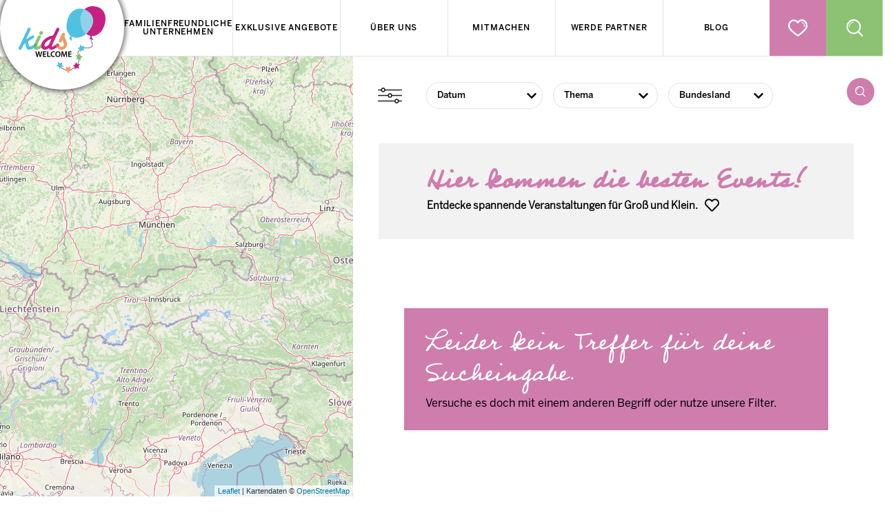

--- FILE ---
content_type: text/html; charset=UTF-8
request_url: https://www.kids-welcome.family/events
body_size: 7361
content:
<!DOCTYPE html>
<html lang="de" dir="ltr" prefix="og: https://ogp.me/ns#">
  <head>
    <script id="usercentrics-cmp" src="https://web.cmp.usercentrics.eu/ui/loader.js" data-settings-id="NcoeV_HoAfJZzN" async></script>
    <link rel="apple-touch-icon" sizes="180x180" href="https://www.kids-welcome.family/themes/custom/eyedea/img/favicon/apple-touch-icon.png">
    <link rel="icon" type="image/png" sizes="32x32" href="https://www.kids-welcome.family/themes/custom/eyedea/img/favicon/favicon-32x32.png">
    <link rel="icon" type="image/png" sizes="16x16" href="https://www.kids-welcome.family/themes/custom/eyedea/img/favicon/favicon-16x16.png">
    <link rel="manifest" href="https://www.kids-welcome.family/themes/custom/eyedea/img/favicon/site.webmanifest">
    <link rel="mask-icon" href="https://www.kids-welcome.family/themes/custom/eyedea/img/favicon/safari-pinned-tab.svg" color="#c71e82">
    <meta name="msapplication-TileColor" content="#c71e82">
    <meta name="theme-color" content="#ffffff">
    <meta charset="utf-8" />
<meta name="description" content="Auf der Suche nach einem kinderfreundlichen Restaurant mit Spielplatz? Oder nach einer Therme für Kinder und Babys? Oder nach einem Event für die ganze Familie? Auf Kids-Welcome finden junge Familien kinderfreundliche Betriebe und Events in ganz Österreich! Jetzt Events für Eltern und Kinder entdecken!" />
<link rel="canonical" href="https://www.kids-welcome.family/events" />
<meta name="Generator" content="Drupal 10 (https://www.drupal.org)" />
<meta name="MobileOptimized" content="width" />
<meta name="HandheldFriendly" content="true" />
<meta name="viewport" content="width=device-width, initial-scale=1, maximum-scale=1" />
<link rel="icon" href="/sites/default/files/favicon-32x32.png" type="image/png" />

    <title>Veranstaltungen und Ausflugstipps mit Kindern</title>
    <link rel="stylesheet" media="all" href="/core/themes/stable9/css/system/components/align.module.css?t6l2o9" />
<link rel="stylesheet" media="all" href="/core/themes/stable9/css/system/components/fieldgroup.module.css?t6l2o9" />
<link rel="stylesheet" media="all" href="/core/themes/stable9/css/system/components/container-inline.module.css?t6l2o9" />
<link rel="stylesheet" media="all" href="/core/themes/stable9/css/system/components/clearfix.module.css?t6l2o9" />
<link rel="stylesheet" media="all" href="/core/themes/stable9/css/system/components/details.module.css?t6l2o9" />
<link rel="stylesheet" media="all" href="/core/themes/stable9/css/system/components/hidden.module.css?t6l2o9" />
<link rel="stylesheet" media="all" href="/core/themes/stable9/css/system/components/item-list.module.css?t6l2o9" />
<link rel="stylesheet" media="all" href="/core/themes/stable9/css/system/components/js.module.css?t6l2o9" />
<link rel="stylesheet" media="all" href="/core/themes/stable9/css/system/components/nowrap.module.css?t6l2o9" />
<link rel="stylesheet" media="all" href="/core/themes/stable9/css/system/components/position-container.module.css?t6l2o9" />
<link rel="stylesheet" media="all" href="/core/themes/stable9/css/system/components/reset-appearance.module.css?t6l2o9" />
<link rel="stylesheet" media="all" href="/core/themes/stable9/css/system/components/resize.module.css?t6l2o9" />
<link rel="stylesheet" media="all" href="/core/themes/stable9/css/system/components/system-status-counter.css?t6l2o9" />
<link rel="stylesheet" media="all" href="/core/themes/stable9/css/system/components/system-status-report-counters.css?t6l2o9" />
<link rel="stylesheet" media="all" href="/core/themes/stable9/css/system/components/system-status-report-general-info.css?t6l2o9" />
<link rel="stylesheet" media="all" href="/core/themes/stable9/css/system/components/tablesort.module.css?t6l2o9" />
<link rel="stylesheet" media="all" href="/modules/contrib/paragraphs/css/paragraphs.unpublished.css?t6l2o9" />
<link rel="stylesheet" media="all" href="https://cdn.jsdelivr.net/npm/flatpickr/dist/flatpickr.min.css" />
<link rel="stylesheet" media="all" href="/themes/custom/eyedea/dist/main.css?t6l2o9" />
<link rel="stylesheet" media="all" href="/themes/custom/eyedea/libs/leaflet/leaflet.css?t6l2o9" />
<link rel="stylesheet" media="all" href="/themes/custom/eyedea/libs/leaflet/MarkerCluster.css?t6l2o9" />
<link rel="stylesheet" media="all" href="/themes/custom/eyedea/libs/leaflet/MarkerCluster.Default.css?t6l2o9" />
<link rel="stylesheet" media="all" href="/themes/custom/eyedea/libs/lightbox/lightbox.css?t6l2o9" />
<link rel="stylesheet" media="all" href="https://cdnjs.cloudflare.com/ajax/libs/slick-carousel/1.9.0/slick.min.css" />

    
    <!-- Google tag (gtag.js) -->
    <script async src="https://www.googletagmanager.com/gtag/js?id=G-XNG8L246LG"></script>
    <script>
      window.dataLayer = window.dataLayer || [];
      function gtag(){dataLayer.push(arguments);}
      gtag('js', new Date());

      gtag('config', 'G-XNG8L246LG');
    </script>
  </head>
  <body>
    <!-- Google Tag Manager (noscript) -->
    <noscript><iframe src="https://www.googletagmanager.com/ns.html?id=GTM-M7V9TVZ4" height="0" width="0" style="display:none;visibility:hidden"></iframe></noscript>
    <!-- End Google Tag Manager (noscript) -->
        <a href="#main-content" class="visually-hidden focusable">
      Direkt zum Inhalt
    </a>
    
      <div class="dialog-off-canvas-main-canvas" data-off-canvas-main-canvas>
    <header class="header-desktop">
  <div class="header-wrapper">
    <div class="header-content eyelimit">
        <div class="region" >
    <a class="logo-link" href="/">
  <div class="header-logo-wrapper" id="logo-desktop">
    <img src="/themes/custom/eyedea/logo.svg" alt="Logo Kids-Welcome">
  </div>
</a>

  <nav role="navigation" aria-labelledby="block-hauptnavigation-menu" id="block-hauptnavigation" class="menu-mobile-open">
                        <ul class="main-navigation menu-level-0">
              <li class="menu-item-0">
        <a href="/unternehmen" class="menu-link" data-drupal-link-system-path="node/8">Familienfreundliche     Unternehmen</a>
                <div class="menu-hover"></div>
      </li>
          <li class="menu-item-0">
        <a href="/angebote" class="menu-link" data-drupal-link-system-path="node/10">Exklusive Angebote</a>
                <div class="menu-hover"></div>
      </li>
          <li class="menu-item-0">
        <a href="/ueber" class="menu-link" data-drupal-link-system-path="node/412">Über uns</a>
                <div class="menu-hover"></div>
      </li>
          <li class="menu-item-0">
        <a href="/Familien-Scout" class="menu-link" data-drupal-link-system-path="node/527">Mitmachen</a>
                <div class="menu-hover"></div>
      </li>
          <li class="menu-item-0">
        <a href="/Partner" class="menu-link" data-drupal-link-system-path="node/526">Werde Partner</a>
                <div class="menu-hover"></div>
      </li>
          <li class="menu-item-0">
        <a href="/blog" class="menu-link" data-drupal-link-system-path="blog">Blog</a>
                <div class="menu-hover"></div>
      </li>
          <a class="checklist" href="/merkliste">
        <li class="checklist-li">
            <svg id="heartAnimation" xmlns="http://www.w3.org/2000/svg" viewBox="0 0 21.474 18.624"><defs></defs><g transform="translate(-895.533 -816.132)"><g transform="translate(895.534 816.132)"><path d="M906.42,834.756a.913.913,0,0,1-.438-.113.932.932,0,0,1-.115-.076l-.282-.2c-.674-.468-2.252-1.565-3.3-2.372-4.009-3.122-6.056-5.372-6.447-7.084a6.569,6.569,0,0,1-.306-1.945,6.922,6.922,0,0,1,1.926-4.923,5.9,5.9,0,0,1,4.2-1.8h0a6.152,6.152,0,0,1,4.548,1.967,6.08,6.08,0,0,1,4.505-2.077h.116a6.449,6.449,0,0,1,6.174,6.567,6.892,6.892,0,0,1-.277,2.032c-.326,1.641-2.371,4.015-6.232,7.178a38.864,38.864,0,0,1-3.592,2.7.9.9,0,0,1-.486.142Zm-4.693-16.7a4.125,4.125,0,0,0-2.969,1.261,5.2,5.2,0,0,0-1.167,5.112c.182.779,1.145,2.5,5.812,6.131.92.71,2.3,1.673,3.031,2.185.772-.534,1.766-1.3,2.909-2.242,4.56-3.735,5.481-5.494,5.625-6.21a5.272,5.272,0,0,0,.222-1.573,4.629,4.629,0,0,0-4.357-4.774h-.09a4.331,4.331,0,0,0-3.722,2.238.906.906,0,0,1-.779.46.943.943,0,0,1-.789-.439,4.349,4.349,0,0,0-3.728-2.149Z" transform="translate(-895.534 -816.132)"/></g><g transform="translate(910.315 819.314)"><path d="M915.7,824.932a.439.439,0,0,1-.093-.009.455.455,0,0,1-.352-.537l.065-.262a2.769,2.769,0,0,0,.112-.83,2.36,2.36,0,0,0-2.15-2.53.455.455,0,0,1,0-.909,3.253,3.253,0,0,1,3.059,3.427,3.648,3.648,0,0,1-.146,1.094l-.049.195a.455.455,0,0,1-.444.361Z" transform="translate(-912.83 -819.855)"/></g></g></svg>
        </li>
      </a>
      <a href="/search/global">
        <li>
          <div class="search">
            <svg enable-background="new 0 0 49.17 50" viewBox="0 0 49.17 50" xmlns="http://www.w3.org/2000/svg"><g ><path d="m7.23 21.45h2.15c0-6.65 5.41-12.07 12.07-12.07v-2.15c-7.84 0-14.21 6.38-14.22 14.22z"/><path d="m48.54 46.33-10.87-10.87c3.26-3.76 5.24-8.65 5.24-14-.01-11.84-9.63-21.46-21.46-21.46-11.82 0-21.45 9.63-21.45 21.46 0 11.82 9.63 21.44 21.45 21.44 4.93 0 9.46-1.69 13.09-4.49l10.96 10.95c.42.42.97.63 1.52.63s1.1-.21 1.52-.63c.84-.83.84-2.19 0-3.03zm-44.24-24.87c.01-9.46 7.7-17.15 17.15-17.16 9.46 0 17.15 7.7 17.15 17.16 0 9.45-7.7 17.15-17.15 17.15-9.45-.01-17.14-7.7-17.15-17.15z"/></g></svg>
        </li>
        </div>
      </a>
    </ul>
  



      </nav>

  </div>

    </div>
  </div>
</header>

<header class="header-mobile">
  <div class="header-wrapper">
    <div class="header-content eyelimit">
      <div class="menu-mobile-btn">
        <div class="btn-line top"></div>
        <div class="btn-line mid"></div>
        <div class="btn-line bot"></div>
      </div>
        <div class="region" >
    <a class="logo-link" href="/">
  <div class="header-logo-wrapper" id="logo-desktop">
    <img src="/themes/custom/eyedea/logo.svg" alt="Logo Kids-Welcome">
  </div>
</a>

  <nav role="navigation" aria-labelledby="block-hauptnavigation-menu" id="block-hauptnavigation" class="menu-mobile-open">
                        <ul class="main-navigation menu-level-0">
              <li class="menu-item-0">
        <a href="/unternehmen" class="menu-link" data-drupal-link-system-path="node/8">Familienfreundliche     Unternehmen</a>
                <div class="menu-hover"></div>
      </li>
          <li class="menu-item-0">
        <a href="/angebote" class="menu-link" data-drupal-link-system-path="node/10">Exklusive Angebote</a>
                <div class="menu-hover"></div>
      </li>
          <li class="menu-item-0">
        <a href="/ueber" class="menu-link" data-drupal-link-system-path="node/412">Über uns</a>
                <div class="menu-hover"></div>
      </li>
          <li class="menu-item-0">
        <a href="/Familien-Scout" class="menu-link" data-drupal-link-system-path="node/527">Mitmachen</a>
                <div class="menu-hover"></div>
      </li>
          <li class="menu-item-0">
        <a href="/Partner" class="menu-link" data-drupal-link-system-path="node/526">Werde Partner</a>
                <div class="menu-hover"></div>
      </li>
          <li class="menu-item-0">
        <a href="/blog" class="menu-link" data-drupal-link-system-path="blog">Blog</a>
                <div class="menu-hover"></div>
      </li>
          <a class="checklist" href="/merkliste">
        <li class="checklist-li">
            <svg id="heartAnimation" xmlns="http://www.w3.org/2000/svg" viewBox="0 0 21.474 18.624"><defs></defs><g transform="translate(-895.533 -816.132)"><g transform="translate(895.534 816.132)"><path d="M906.42,834.756a.913.913,0,0,1-.438-.113.932.932,0,0,1-.115-.076l-.282-.2c-.674-.468-2.252-1.565-3.3-2.372-4.009-3.122-6.056-5.372-6.447-7.084a6.569,6.569,0,0,1-.306-1.945,6.922,6.922,0,0,1,1.926-4.923,5.9,5.9,0,0,1,4.2-1.8h0a6.152,6.152,0,0,1,4.548,1.967,6.08,6.08,0,0,1,4.505-2.077h.116a6.449,6.449,0,0,1,6.174,6.567,6.892,6.892,0,0,1-.277,2.032c-.326,1.641-2.371,4.015-6.232,7.178a38.864,38.864,0,0,1-3.592,2.7.9.9,0,0,1-.486.142Zm-4.693-16.7a4.125,4.125,0,0,0-2.969,1.261,5.2,5.2,0,0,0-1.167,5.112c.182.779,1.145,2.5,5.812,6.131.92.71,2.3,1.673,3.031,2.185.772-.534,1.766-1.3,2.909-2.242,4.56-3.735,5.481-5.494,5.625-6.21a5.272,5.272,0,0,0,.222-1.573,4.629,4.629,0,0,0-4.357-4.774h-.09a4.331,4.331,0,0,0-3.722,2.238.906.906,0,0,1-.779.46.943.943,0,0,1-.789-.439,4.349,4.349,0,0,0-3.728-2.149Z" transform="translate(-895.534 -816.132)"/></g><g transform="translate(910.315 819.314)"><path d="M915.7,824.932a.439.439,0,0,1-.093-.009.455.455,0,0,1-.352-.537l.065-.262a2.769,2.769,0,0,0,.112-.83,2.36,2.36,0,0,0-2.15-2.53.455.455,0,0,1,0-.909,3.253,3.253,0,0,1,3.059,3.427,3.648,3.648,0,0,1-.146,1.094l-.049.195a.455.455,0,0,1-.444.361Z" transform="translate(-912.83 -819.855)"/></g></g></svg>
        </li>
      </a>
      <a href="/search/global">
        <li>
          <div class="search">
            <svg enable-background="new 0 0 49.17 50" viewBox="0 0 49.17 50" xmlns="http://www.w3.org/2000/svg"><g ><path d="m7.23 21.45h2.15c0-6.65 5.41-12.07 12.07-12.07v-2.15c-7.84 0-14.21 6.38-14.22 14.22z"/><path d="m48.54 46.33-10.87-10.87c3.26-3.76 5.24-8.65 5.24-14-.01-11.84-9.63-21.46-21.46-21.46-11.82 0-21.45 9.63-21.45 21.46 0 11.82 9.63 21.44 21.45 21.44 4.93 0 9.46-1.69 13.09-4.49l10.96 10.95c.42.42.97.63 1.52.63s1.1-.21 1.52-.63c.84-.83.84-2.19 0-3.03zm-44.24-24.87c.01-9.46 7.7-17.15 17.15-17.16 9.46 0 17.15 7.7 17.15 17.16 0 9.45-7.7 17.15-17.15 17.15-9.45-.01-17.14-7.7-17.15-17.15z"/></g></svg>
        </li>
        </div>
      </a>
    </ul>
  



      </nav>

  </div>

    </div>
  </div>
</header>

<main>
    <div class="region" >
    <div data-drupal-messages-fallback class="hidden"></div><div class="event-landingpage eyelimit">
  <div class="map" id="mapid"></div>
  <div class="map-close">Karte schließen</div>
    <div class="event-lp-content no-img" id="lp-teaser-event">
      <div class="event-lp-filter" id="event-filter-mobile">
      <div class="filter-controller">
        <svg id="Gruppe_210" data-name="Gruppe 210" xmlns="http://www.w3.org/2000/svg" width="32.43" height="20.887" viewBox="0 0 32.43 20.887">
        <path id="Pfad_184" data-name="Pfad 184" d="M448.724,787.391h-3.386a3.1,3.1,0,0,0-6.038,0H417.7a.7.7,0,0,0,0,1.405h21.6a3.1,3.1,0,0,0,6.038,0h3.386a.7.7,0,1,0,0-1.405Zm-5.053,1.405a1.518,1.518,0,1,1,.172-.7A1.525,1.525,0,0,1,443.671,788.8Z" transform="translate(-416.997 -770.307)" fill="#231f20"/>
        <path id="Pfad_185" data-name="Pfad 185" d="M417.7,656.7h12.493a3.1,3.1,0,0,0,6.038,0h12.493a.7.7,0,1,0,0-1.405H436.231a3.1,3.1,0,0,0-6.038,0H417.7a.7.7,0,0,0,0,1.405ZM431.86,655.3a1.519,1.519,0,1,1-.172.7A1.525,1.525,0,0,1,431.86,655.3Z" transform="translate(-416.997 -645.557)" fill="#231f20"/>
        <path id="Pfad_186" data-name="Pfad 186" d="M417.7,524.612h3.386a3.1,3.1,0,0,0,6.038,0h21.6a.7.7,0,1,0,0-1.405h-21.6a3.1,3.1,0,0,0-6.038,0H417.7a.7.7,0,0,0,0,1.405Zm5.054-1.405a1.519,1.519,0,1,1-.172.7A1.525,1.525,0,0,1,422.753,523.206Z" transform="translate(-416.997 -520.809)" fill="#231f20"/>
        </svg>
        <span>Filter</span>
      </div>
      <div class="filter-open">
        <div class="filter-headline">
          <div class="filter-icon">
            <svg id="Gruppe_210" data-name="Gruppe 210" xmlns="http://www.w3.org/2000/svg" width="32.43" height="20.887" viewBox="0 0 32.43 20.887">
            <path id="Pfad_184" data-name="Pfad 184" d="M448.724,787.391h-3.386a3.1,3.1,0,0,0-6.038,0H417.7a.7.7,0,0,0,0,1.405h21.6a3.1,3.1,0,0,0,6.038,0h3.386a.7.7,0,1,0,0-1.405Zm-5.053,1.405a1.518,1.518,0,1,1,.172-.7A1.525,1.525,0,0,1,443.671,788.8Z" transform="translate(-416.997 -770.307)" fill="#231f20"/>
            <path id="Pfad_185" data-name="Pfad 185" d="M417.7,656.7h12.493a3.1,3.1,0,0,0,6.038,0h12.493a.7.7,0,1,0,0-1.405H436.231a3.1,3.1,0,0,0-6.038,0H417.7a.7.7,0,0,0,0,1.405ZM431.86,655.3a1.519,1.519,0,1,1-.172.7A1.525,1.525,0,0,1,431.86,655.3Z" transform="translate(-416.997 -645.557)" fill="#231f20"/>
            <path id="Pfad_186" data-name="Pfad 186" d="M417.7,524.612h3.386a3.1,3.1,0,0,0,6.038,0h21.6a.7.7,0,1,0,0-1.405h-21.6a3.1,3.1,0,0,0-6.038,0H417.7a.7.7,0,0,0,0,1.405Zm5.054-1.405a1.519,1.519,0,1,1-.172.7A1.525,1.525,0,0,1,422.753,523.206Z" transform="translate(-416.997 -520.809)" fill="#231f20"/>
            </svg>
          </div>
          <div @click="filterTrigger" class="filter-close-btn">
          <span>Filter schließen</span>
            <div class="filter-close">
              <div class="line-one"></div>
              <div class="line-two"></div>
            </div>
          </div>
        </div>
      <div class="filter-date-from">
        <input placeholder="Datum" autocomplete="off" class="filter-date-from-controller" @click="datepickerTriggerMobile" id="datepicker-mobile">
        <img src="themes/custom/eyedea/img/chevron-left-bk.svg" alt="">
        <div class="btn-filter filter-date-from-btn">Events anzeigen</div>
      </div>
      <div class="filter-thema">
        <div @click="filterTrigger" class="filter-thema-controller">
          <span class="txt">Thema</span>
          <img src="themes/custom/eyedea/img/chevron-left-bk.svg" alt="">
        </div>
        <div class="filter-thema-items">
          <div class="items-thema-wrapper">
            <div class="selected-controlls">
              <div class="selected-number"><span v-html="themaSelected.length"></span> ausgewählt</div>
              <div class="selected-reset" v-on:click="themaReset">zurücksetzen</div>
            </div>
            <form>
              <label class="checkbox-element" v-for="item in thema">
              <input type="checkbox" v-bind:value="item" v-model="themaSelected"><span class="checkmark"></span>
              <span v-html="item"></span>
              </label>
              <div @click="filterTrigger" class="btn-filter">Filter anwenden</div>
            </form>
          </div>
        </div>
      </div>
      <div class="filter-state">
        <div @click="filterTrigger" class="filter-state-controller">
          <span class="txt">Bundesland</span>
          <img src="themes/custom/eyedea/img/chevron-left-bk.svg" alt="">
        </div>
        <div class="filter-state-items">
          <div class="items-state-wrapper">
            <div class="selected-controlls">
              <div class="selected-number"><span v-html="stateSelected.length"></span> ausgewählt</div>
              <div class="selected-reset" v-on:click="stateReset">zurücksetzen</div>
            </div>
            <form>
              <label class="checkbox-element" v-for="item in state">
              <input type="checkbox" v-bind:value="item" v-model="stateSelected"><span class="checkmark"></span>
              <span v-html="item"></span>
              </label>
              <div @click="filterTrigger" class="btn-filter">Filter anwenden</div>
            </form>
          </div>
        </div>
      </div>
      </div>
      <div class="show-map">
        <svg height="14.955" viewBox="0 0 12.646 14.955" width="12.646" xmlns="http://www.w3.org/2000/svg"><path d="m1087.961 767.819a.615.615 0 0 1 -.4-.147c-.606-.517-5.922-5.145-5.922-8.486a6.322 6.322 0 0 1 12.645 0c0 3.341-5.316 7.969-5.923 8.486a.612.612 0 0 1 -.4.147zm0-13.722a5.1 5.1 0 0 0 -5.089 5.088c0 2.166 3.367 5.645 5.089 7.2 1.722-1.551 5.089-5.03 5.089-7.2a5.094 5.094 0 0 0 -5.089-5.088z" transform="translate(-1081.639 -752.864)"/><path d="m1089.974 764.282a3.083 3.083 0 1 1 3.084-3.083 3.087 3.087 0 0 1 -3.084 3.083zm0-4.934a1.85 1.85 0 1 0 1.85 1.85 1.852 1.852 0 0 0 -1.85-1.85z" transform="translate(-1083.652 -754.877)"/></svg>
        <span class="show-map-txt">Karte anzeigen</span>
      </div>
      <div class="event-searchbar">
        <input type="text" class="searchbar-lp" v-model="textFilter" placeholder ="Hier Suchbegriff eingeben">
        <div class="search-icon-wrapper">
          <img src="themes/custom/eyedea/img/search.png" alt="Suche Button">
        </div>
      </div>
    </div>
    <div class="event-lp-filter" id="event-filter-desktop">
      <svg id="Gruppe_210" data-name="Gruppe 210" xmlns="http://www.w3.org/2000/svg" width="32.43" height="20.887" viewBox="0 0 32.43 20.887">
      <path id="Pfad_184" data-name="Pfad 184" d="M448.724,787.391h-3.386a3.1,3.1,0,0,0-6.038,0H417.7a.7.7,0,0,0,0,1.405h21.6a3.1,3.1,0,0,0,6.038,0h3.386a.7.7,0,1,0,0-1.405Zm-5.053,1.405a1.518,1.518,0,1,1,.172-.7A1.525,1.525,0,0,1,443.671,788.8Z" transform="translate(-416.997 -770.307)" fill="#231f20"/>
      <path id="Pfad_185" data-name="Pfad 185" d="M417.7,656.7h12.493a3.1,3.1,0,0,0,6.038,0h12.493a.7.7,0,1,0,0-1.405H436.231a3.1,3.1,0,0,0-6.038,0H417.7a.7.7,0,0,0,0,1.405ZM431.86,655.3a1.519,1.519,0,1,1-.172.7A1.525,1.525,0,0,1,431.86,655.3Z" transform="translate(-416.997 -645.557)" fill="#231f20"/>
      <path id="Pfad_186" data-name="Pfad 186" d="M417.7,524.612h3.386a3.1,3.1,0,0,0,6.038,0h21.6a.7.7,0,1,0,0-1.405h-21.6a3.1,3.1,0,0,0-6.038,0H417.7a.7.7,0,0,0,0,1.405Zm5.054-1.405a1.519,1.519,0,1,1-.172.7A1.525,1.525,0,0,1,422.753,523.206Z" transform="translate(-416.997 -520.809)" fill="#231f20"/>
      </svg>
      <div class="filter-background"></div>
      <div class="filter-date-from">
        <input placeholder="Datum" autocomplete="off" class="filter-date-from-controller" @click="datepickerTriggerDesktop" id="datepicker-desktop">
        <img src="themes/custom/eyedea/img/chevron-left-bk.svg" alt="">
        <div class="btn-filter filter-date-from-btn">Events anzeigen</div>
      </div>
      <div class="filter-thema">
        <div class="filter-thema-controller">
          <span class="txt">Thema</span>
          <img src="themes/custom/eyedea/img/chevron-left-bk.svg" alt="">
        </div>
        <div class="filter-thema-items">
          <div class="items-thema-wrapper">
            <div class="selected-controlls">
              <div class="selected-number"><span v-html="themaSelected.length"></span> ausgewählt</div>
              <div class="selected-reset" v-on:click="themaReset">zurücksetzen</div>
            </div>
            <form>
              <label class="checkbox-element" v-for="item in thema">
              <input type="checkbox" v-bind:value="item" v-model="themaSelected"><span class="checkmark"></span>
              <span v-html="item"></span>
              </label>
              <div @click="filterTrigger" class="btn-filter">Filter anwenden</div>
            </form>
          </div>
        </div>
      </div>
      <div class="filter-state">
        <div class="filter-state-controller">
          <span class="txt">Bundesland</span>
          <img src="themes/custom/eyedea/img/chevron-left-bk.svg" alt="">
        </div>
        <div class="filter-state-items">
          <div class="items-state-wrapper">
            <div class="selected-controlls">
              <div class="selected-number"><span v-html="stateSelected.length"></span> ausgewählt</div>
              <div class="selected-reset" v-on:click="stateReset">zurücksetzen</div>
            </div>
            <form>
              <label class="checkbox-element" v-for="item in state">
              <input type="checkbox" v-bind:value="item" v-model="stateSelected"><span class="checkmark"></span>
              <span v-html="item"></span>
              </label>
              <div @click="filterTrigger" class="btn-filter">Filter anwenden</div>
            </form>
          </div>
        </div>
      </div>
      <div class="event-searchbar">
        <input type="text" class="searchbar-lp" v-model="textFilter" placeholder ="Hier Suchbegriff eingeben">
        <span class="reset-searchbar" @click="textFilter=''">zurücksetzen</span>
        <div class="search-icon-wrapper">
          <img src="themes/custom/eyedea/img/search.png" alt="Suche Button">
        </div>
      </div>
    </div>
    <div class="event-lp-text">
      

          <div class="texticon-container eyelimit">
  <div class="texticon-wrapper">
    <div class="texticon-txt-first color-event">
     <h1>

          Hier kommen die besten Events!
    </h1>
    </div>
    <div class="texticon-txt-second">
     <h2>

          Entdecke spannende Veranstaltungen für Groß und Klein.
    </h2>
     <div class="icon">
     

            <a href="/sites/default/files/2019-08/heart_2.svg" data-lightbox="gallery-standard">
  <img width="" height="" src="/sites/default/files/2019-08/heart_2.svg" alt="" loading="lazy" />
</a>


    
     </div>
     </div>
    </div>
  </div>

    
    </div>
    <div @click="resetFilter" class="filter-reset">
      <span class="txt">Alle Filter zurücksetzen</span>
      <svg version="1.1" id="Ebene_1" xmlns="http://www.w3.org/2000/svg" xmlns:xlink="http://www.w3.org/1999/xlink" x="0px" y="0px"
        viewBox="0 0 16.84 13.68" style="enable-background:new 0 0 16.84 13.68;" xml:space="preserve" fill="#9F9F9F">
      <path class="st0" d="M11.62,3.23H2.46l2.02-2.02c0.28-0.28,0.28-0.72,0-1s-0.72-0.28-1,0L0.23,3.46c-0.27,0.28-0.27,0.72,0,1
        l3.25,3.25c0.13,0.13,0.31,0.21,0.5,0.21c0.19,0,0.37-0.07,0.5-0.21c0.28-0.28,0.28-0.72,0-1L2.41,4.64h9.21
        c2.09,0.01,3.79,1.7,3.8,3.8c0.01,2.1-1.69,3.82-3.8,3.83H0.73c-0.02,0-0.04,0-0.05,0C0.29,12.28-0.01,12.61,0,13
        c0.01,0.39,0.34,0.69,0.73,0.68h10.89l0,0c2.88,0,5.22-2.34,5.22-5.22C16.84,5.57,14.5,3.23,11.62,3.23z"/>
      </svg>
    </div>
    <div class="event-lp-teaser">
      <div class="teaser-wrapper" v-for="teaser in filteredEvents">
          <div class="teaser-city-state">
          <div class="teaser-time">
            <div><span>{ teaser.field_bundesland }</span></div>
          </div>
          </div>
          <div class="teaser-image">
            <img v-bind:src="teaser.field_teaser_bild" v-bind:alt="teaser.field_teaser_bild_export">
          </div>
          <div class="teaser-eventtag">
           <div class="txt">{ teaser.field_datum.slice(0,6) }</div>
          </div>
          <div class="teaser-intro" v-html="teaser.field_teaser_intro"></div>
          <div class="teaser-headline" v-html="teaser.field_teaser_headline">
          </div>
          <a v-bind:href="teaser.view_node" @click="eventTrigger(teaser)">
            <div class="teaser-link">
              mehr erfahren
              <svg aria-hidden="true" focusable="false" data-prefix="fas" data-icon="chevron-right" class="svg-inline--fa fa-chevron-right fa-w-10" role="img" xmlns="http://www.w3.org/2000/svg" viewBox="0 0 320 512"><path fill="#CE7DAD" d="M285.476 272.971L91.132 467.314c-9.373 9.373-24.569 9.373-33.941 0l-22.667-22.667c-9.357-9.357-9.375-24.522-.04-33.901L188.505 256 34.484 101.255c-9.335-9.379-9.317-24.544.04-33.901l22.667-22.667c9.373-9.373 24.569-9.373 33.941 0L285.475 239.03c9.373 9.372 9.373 24.568.001 33.941z"></path></svg>
            </div>
          </a>
          <div class="teaser-tipp" v-if="teaser.field_tipp == 'True'">
              <img src="themes/custom/eyedea/img/tipp-flag.svg" alt="">
          </div>
          <div v-bind:class="heartClasses" v-on:click="bookmarkItem" v-if="teaser.booked"></div>
          <div v-bind:class="heart" v-on:click="bookmarkItem" v-else></div>
        </div>
        <div class="teaser-no-found" v-if="filteredEvents.length == 0">
          <div class="teaser-no-found-inner">
            <div class="txt-professor">
              <p>Leider kein Treffer für deine Sucheingabe.</p>
            </div>
            <div class="txt-standard">
              <p>Versuche es doch mit einem anderen Begriff oder nutze unsere Filter.</p>
            </div>
          </div>
        </div>
    </div>
  </div>
</div>

  </div>

</main>
<footer id="main-footer" class="eyelimit">
  <div class="footer-comp-container">
    <div class="footer-comp-adresse">
      <div class="address-top">
        <div class="founder-one">
          <div class="image-founder-one">
            <img src="https://www.kids-welcome.family/themes/custom/eyedea/img/bettina-frigger-vision.jpg" alt="Eure Bettina">
          </div>
          <div class="signation-founder-one">Eure Bettina</div>
        </div>
        <p class="footer-text">Unternehmen entdecken, die Kinderherzen höher schlagen lassen - Willkommen bei kids welcome!</p>
      </div>
    </div>
      <div class="footer-lp-top">
      <div class="founder-comp-footer">
        <div class="quote">"Unsere Passion ist es die Welt kinderfreundlicher zu gestalten!"</div>
          <div class="founders">
            <div class="button-one">
              <div class="image-button-one">
                <a href="/buddy">
                  Werde Buddy
                </a>
              </div>
            </div>
            <div class="button-two">
                <div class="image-button-two">
                  <a href="/member">
                    Werde Member
                  </a>
                </div>
            </div>
          </div>
      </div>
      <div class="footer-comp-menu">
        <div class="footer-menu-block">
          <div class="region" >
    
  <nav role="navigation" aria-labelledby="block-fusszeile-menu" id="block-fusszeile" class="menu-mobile-open">
          
              <ul>
              <li>
        <a href="/ueber" data-drupal-link-system-path="node/412">Über uns</a>
              </li>
          <li>
        <a href="https://www.kids-welcome.family/blog">Blog</a>
              </li>
          <li>
        <a href="/kontakt" data-drupal-link-system-path="node/23">Kontakt</a>
              </li>
          <li>
        <a href="/datenschutz" data-drupal-link-system-path="node/272">Datenschutz</a>
              </li>
          <li>
        <a href="/impressum" data-drupal-link-system-path="node/273">Impressum</a>
              </li>
        </ul>
  


      </nav>

  </div>

        </div>
        <div class="footer-menu-social">
          <div class="facebook">
            <a href="https://www.facebook.com/kidswelcome.at/" target="_blank"><svg xmlns="http://www.w3.org/2000/svg" width="35.637" height="35.636" viewBox="0 0 35.637 35.636"><defs><style>.a{fill:#fff;}.b{fill:#898989;}</style></defs><g transform="translate(0.001)"><circle class="a" cx="17.818" cy="17.818" r="17.818"/><path class="b" d="M2539.768,1532.885h-1.947v6.943h-2.885v-6.943h-1.373v-2.453h1.373v-1.588a2.707,2.707,0,0,1,2.912-2.913l2.137.009v2.381h-1.552a.588.588,0,0,0-.612.668v1.442h2.2Z" transform="translate(-2518.29 -1515.75)"/></g></svg></a>
          </div>
          <div class="instagram">
            <a href="ttps://www.instagram.com/kids.welcome/?hl=de" target="_blank"><svg xmlns="http://www.w3.org/2000/svg" width="35.637" height="35.636" viewBox="0 0 35.637 35.636"><defs><style>.a{fill:#fff;}.b,.c{fill:#898989;}.c{fill-rule:evenodd;}</style></defs><g transform="translate(0)"><circle class="a" cx="17.818" cy="17.818" r="17.818"/><g transform="translate(9.482 9.796)"><path class="b" d="M2650.739,1523.11v5.7c-.025.317-.046.634-.073.949a4.929,4.929,0,0,1-.616,2.093,4.387,4.387,0,0,1-3.632,2.155c-.317.029-.634.049-.95.073h-5.7c-.317-.024-.633-.045-.949-.073a4.943,4.943,0,0,1-2.094-.615,4.388,4.388,0,0,1-2.154-3.632c-.029-.317-.049-.634-.073-.95v-5.7c.024-.316.044-.632.073-.949a4.877,4.877,0,0,1,.725-2.275,4.42,4.42,0,0,1,3.5-1.971c.322-.031.646-.051.968-.075h5.7c.316.024.633.044.95.073a4.892,4.892,0,0,1,2.275.725,4.42,4.42,0,0,1,1.971,3.5C2650.694,1522.464,2650.714,1522.787,2650.739,1523.11Zm-8.119-3.765v-.019c-.777,0-1.554-.014-2.331,0a15.1,15.1,0,0,0-1.717.116,2.727,2.727,0,0,0-2.463,2.464,20.613,20.613,0,0,0-.133,2.34c-.017,1.34-.006,2.681.015,4.022a14.358,14.358,0,0,0,.115,1.736,2.727,2.727,0,0,0,2.465,2.462,20.658,20.658,0,0,0,2.34.133c1.34.017,2.681.006,4.022-.015a14.256,14.256,0,0,0,1.736-.115,2.727,2.727,0,0,0,2.462-2.465,20.266,20.266,0,0,0,.134-2.34q.026-2.01-.016-4.021a12.029,12.029,0,0,0-.158-1.944,2.6,2.6,0,0,0-2.022-2.17,6.268,6.268,0,0,0-1.4-.181C2644.648,1519.327,2643.634,1519.345,2642.62,1519.345Z" transform="translate(-2634.5 -1517.84)"/><path class="c" d="M2659.562,1538.733a4.176,4.176,0,1,1-4.16-4.183A4.168,4.168,0,0,1,2659.562,1538.733Zm-4.174-2.709a2.7,2.7,0,1,0,2.7,2.695A2.709,2.709,0,0,0,2655.388,1536.024Z" transform="translate(-2647.266 -1530.607)"/><path class="c" d="M2685.069,1530.7a.982.982,0,1,1-.983-.978A.981.981,0,0,1,2685.069,1530.7Z" transform="translate(-2671.636 -1526.921)"/></g></g></svg></a>
          </div>
          <div class="pinterest">
            <a href="https://www.pinterest.at/kidswelcomefamily/" target="_blank"><svg xmlns="http://www.w3.org/2000/svg" width="35.637" height="35.636" viewBox="0 0 35.637 35.636"><defs><style>.a{fill:#fff;}.b{fill:#898989;}</style></defs><g transform="translate(0)"><circle class="a" cx="17.818" cy="17.818" r="17.818"/><path class="b" d="M2512.907,1351.871a.128.128,0,0,0,.229.055,10.281,10.281,0,0,0,1.741-3.157c.118-.428.678-2.65.678-2.65a2.764,2.764,0,0,0,2.356,1.2c3.1,0,5.2-2.827,5.2-6.609,0-2.861-2.424-5.526-6.107-5.526-4.583,0-6.893,3.286-6.893,6.025,0,1.66.627,3.136,1.975,3.685a.331.331,0,0,0,.483-.242c.045-.168.15-.6.2-.773a.47.47,0,0,0-.138-.54,2.772,2.772,0,0,1-.637-1.89,4.569,4.569,0,0,1,4.749-4.62c2.59,0,4.013,1.582,4.013,3.7,0,2.781-1.231,5.128-3.058,5.128a1.492,1.492,0,0,1-1.522-1.857,20.685,20.685,0,0,0,.851-3.423,1.29,1.29,0,0,0-1.3-1.447c-1.032,0-1.861,1.066-1.861,2.5a3.691,3.691,0,0,0,.309,1.525s-1.056,4.473-1.241,5.256A10.813,10.813,0,0,0,2512.907,1351.871Z" transform="translate(-2499.117 -1325.771)"/></g></svg></a>
          </div>
        </div>
      </div>
      </div>
    </div>
  <a href="/merkliste">
    <div class="bookmark-btn">
      <svg xmlns="http://www.w3.org/2000/svg" width="21.474" height="18.624" viewBox="0 0 21.474 18.624" fill="#ffffff"><defs></defs><g transform="translate(-895.533 -816.132)"><g transform="translate(895.534 816.132)"><path d="M906.42,834.756a.913.913,0,0,1-.438-.113.932.932,0,0,1-.115-.076l-.282-.2c-.674-.468-2.252-1.565-3.3-2.372-4.009-3.122-6.056-5.372-6.447-7.084a6.569,6.569,0,0,1-.306-1.945,6.922,6.922,0,0,1,1.926-4.923,5.9,5.9,0,0,1,4.2-1.8h0a6.152,6.152,0,0,1,4.548,1.967,6.08,6.08,0,0,1,4.505-2.077h.116a6.449,6.449,0,0,1,6.174,6.567,6.892,6.892,0,0,1-.277,2.032c-.326,1.641-2.371,4.015-6.232,7.178a38.864,38.864,0,0,1-3.592,2.7.9.9,0,0,1-.486.142Zm-4.693-16.7a4.125,4.125,0,0,0-2.969,1.261,5.2,5.2,0,0,0-1.167,5.112c.182.779,1.145,2.5,5.812,6.131.92.71,2.3,1.673,3.031,2.185.772-.534,1.766-1.3,2.909-2.242,4.56-3.735,5.481-5.494,5.625-6.21a5.272,5.272,0,0,0,.222-1.573,4.629,4.629,0,0,0-4.357-4.774h-.09a4.331,4.331,0,0,0-3.722,2.238.906.906,0,0,1-.779.46.943.943,0,0,1-.789-.439,4.349,4.349,0,0,0-3.728-2.149Z" transform="translate(-895.534 -816.132)"/></g><g transform="translate(910.315 819.314)"><path d="M915.7,824.932a.439.439,0,0,1-.093-.009.455.455,0,0,1-.352-.537l.065-.262a2.769,2.769,0,0,0,.112-.83,2.36,2.36,0,0,0-2.15-2.53.455.455,0,0,1,0-.909,3.253,3.253,0,0,1,3.059,3.427,3.648,3.648,0,0,1-.146,1.094l-.049.195a.455.455,0,0,1-.444.361Z" transform="translate(-912.83 -819.855)"/></g></g></svg>
    </div>
  </a>
</footer>

  </div>

    
    <script type="application/json" data-drupal-selector="drupal-settings-json">{"path":{"baseUrl":"\/","pathPrefix":"","currentPath":"node\/9","currentPathIsAdmin":false,"isFront":false,"currentLanguage":"de"},"pluralDelimiter":"\u0003","suppressDeprecationErrors":true,"user":{"uid":0,"permissionsHash":"1725e118f0f0ebc60c2c359766506548acff5b188d4f1df9bda1cd1329c30cdc"}}</script>
<script src="/core/assets/vendor/jquery/jquery.min.js?v=3.7.1"></script>
<script src="/sites/default/files/languages/de_LRzHRl5enlTt7Acfm_hzCU8KIhQWxKKE3fILnFoavz4.js?t6l2o9"></script>
<script src="/core/misc/drupalSettingsLoader.js?v=10.5.4"></script>
<script src="/core/misc/drupal.js?v=10.5.4"></script>
<script src="/core/misc/drupal.init.js?v=10.5.4"></script>
<script src="/themes/custom/eyedea/libs/vue/vue.js?t6l2o9"></script>
<script src="/themes/custom/eyedea/libs/vue/axios.min.js?t6l2o9"></script>
<script src="/themes/custom/eyedea/libs/vue/vue-router.min.js?t6l2o9"></script>
<script src="/themes/custom/eyedea/libs/vue/vue-filters.min.js?t6l2o9"></script>
<script src="https://cdnjs.cloudflare.com/ajax/libs/slick-carousel/1.9.0/slick.min.js"></script>
<script src="https://cdn.jsdelivr.net/npm/flatpickr"></script>
<script src="https://npmcdn.com/flatpickr/dist/l10n/de.js"></script>
<script src="https://cdnjs.cloudflare.com/ajax/libs/moment.js/2.20.1/moment-with-locales.min.js"></script>
<script src="/themes/custom/eyedea/libs/lightbox/lightbox.js?t6l2o9"></script>
<script src="/themes/custom/eyedea/libs/leaflet/leaflet.js?t6l2o9"></script>
<script src="/themes/custom/eyedea/libs/leaflet/leaflet.markercluster.js?t6l2o9"></script>
<script src="/themes/custom/eyedea/dist/main.js?t6l2o9"></script>

  </body>
</html>


--- FILE ---
content_type: text/css
request_url: https://www.kids-welcome.family/themes/custom/eyedea/dist/main.css?t6l2o9
body_size: 19467
content:
a,abbr,acronym,address,applet,article,aside,audio,b,big,blockquote,body,canvas,caption,center,cite,code,dd,del,details,dfn,div,dl,dt,em,embed,fieldset,figcaption,figure,footer,form,h1,h2,h3,h4,h5,h6,header,hgroup,html,i,iframe,img,ins,kbd,label,legend,li,mark,menu,nav,object,ol,output,p,pre,q,ruby,s,samp,section,small,span,strike,strong,sub,summary,sup,table,tbody,td,tfoot,th,thead,time,tr,tt,u,ul,var,video{margin:0;padding:0;border:0;font-size:100%;font-family:inherit;vertical-align:baseline;text-decoration:none;color:inherit}article,aside,details,figcaption,figure,footer,header,hgroup,menu,nav,section{display:block}body{line-height:1}ol,ul{list-style:none}blockquote,q{quotes:none}blockquote:after,blockquote:before,q:after,q:before{content:"";content:none}table{border-collapse:collapse;border-spacing:0}.your-node-selector .contextual{display:none!important}.visually-hidden{display:none}@font-face{font-family:Benton-Sans-Black;src:url(../fonts/BentonSans-Black.otf)}@font-face{font-family:Benton-Sans-Bold;src:url(../fonts/BentonSans-Bold.otf)}@font-face{font-family:Benton-Sans-Book;src:url(../fonts/BentonSans-Book.otf)}@font-face{font-family:Benton-Sans-Medium;src:url(../fonts/BentonSans-Medium.otf)}@font-face{font-family:Benton-Sans-Regular;src:url(../fonts/BentonSans-Regular.otf)}@font-face{font-family:Professor;src:url(../fonts/Professor.woff2)}.container-login{margin:5% auto!important;text-align:center}.container-login img{width:30%}.container-login h3{font-size:30px;margin:2%}.container-login .form-actions{margin-top:15px}*{font-size:100%}html{overflow-x:hidden}body{min-height:100vh;box-sizing:border-box}.eyelimit,.node-blog{max-width:1800px;margin:0 auto}main{padding-top:2.9%}main a{-webkit-touch-callout:none;-webkit-user-select:none;-moz-user-select:none;-ms-user-select:none;user-select:none}main a:focus{outline:none}.mobile-only{display:none}.desktop-only{display:block}.eu-cookie-compliance-content .eu-cookie-compliance-buttons{display:flex;flex-direction:row}.eu-cookie-compliance-content .button-agree{width:120px;height:35px;display:flex;justify-content:center;align-items:center;background:#fff;color:#000;margin-right:25px;cursor:pointer;border-radius:5px}.eu-cookie-compliance-content .button-disagree{width:120px;height:35px;display:flex;justify-content:center;align-items:center;background:none;color:#000;border:none;box-shadow:none;text-shadow:none;text-decoration:underline}@media only screen and (max-width:1180px){body,html{overflow-x:hidden}body{position:static}main{padding-top:unset}.eyelimit,.node-blog{width:100%}}@media only screen and (max-width:1270px){.mobile-only{display:block}.desktop-only{display:none}}body{font-family:Benton-Sans-Regular}body p strong{font-family:Benton-Sans-Bold}body main ol{list-style:decimal;margin-left:15px}body main ul{list-style:disc;margin-left:15px}#status-message{width:40%;background:#7aeb7a;color:#fff;height:80px;position:absolute;top:-90px;left:0;right:0;margin:0 auto;z-index:1000000000;border-radius:15px;border:4px solid #158c15;display:flex;align-items:center;justify-content:center;-webkit-animation:status-message 3s ease-in-out;animation:status-message 3s ease-in-out}@-webkit-keyframes status-message{0%{top:-90px}10%{top:-10px}90%{top:-10px}to{top:-90px}}@keyframes status-message{0%{top:-90px}10%{top:-10px}90%{top:-10px}to{top:-90px}}header.header-desktop{position:fixed;width:100%;z-index:500;background:#fff}header.header-desktop .header-wrapper{width:100%;position:relative}header.header-desktop .header-wrapper .mobile-menu-btn{display:none}header.header-desktop .header-wrapper .header-content .region{width:100%;display:flex;flex-direction:row}header.header-desktop .header-wrapper .header-content .region .logo-link{position:relative}header.header-desktop .header-wrapper .header-content .region .header-logo-wrapper{height:180px;width:180px;display:flex;justify-content:center;align-items:center;border-radius:50%;background:#fff;box-shadow:0 0 6px 3px rgba(0,0,0,.5);margin-top:0;position:absolute;top:-50px;left:0;transition:height .25s ease,width .25s ease,box-shadow .25s ease .15s,border-radius .25s ease .15s,left .25s ease .15s}header.header-desktop .header-wrapper .header-content .region .header-logo-wrapper img{margin-top:20%;width:70%;height:auto}header.header-desktop .header-wrapper .header-content .region .header-logo-wrapper.scroll{background:transparent;height:85px;width:128px;top:-10px;left:30px;border-radius:unset;box-shadow:unset;-webkit-animation:spring .7s ease;animation:spring .7s ease}header.header-desktop .header-wrapper .header-content .region .header-logo-wrapper.again{-webkit-animation:again .7s ease;animation:again .7s ease}@-webkit-keyframes spring{0%{top:-50px}50%{top:-300px}to{top:-10px}}@keyframes spring{0%{top:-50px}50%{top:-300px}to{top:-10px}}@-webkit-keyframes again{0%{top:-10px}50%{top:-300px}to{top:-50px}}@keyframes again{0%{top:-10px}50%{top:-300px}to{top:-50px}}header.header-mobile{display:none}@media only screen and (max-width:1270px){header.header-desktop{display:none}header.header-mobile{z-index:500;display:block;position:relative}header.header-mobile .header-content .menu-mobile-btn{margin-left:30px;margin-top:30px;width:55px;height:55px;border-radius:50%;background:#eb9e66;position:fixed;z-index:500;display:flex;flex-direction:column;justify-content:center;align-items:center}header.header-mobile .header-content .menu-mobile-btn .btn-line{width:24px;height:3px;border-radius:3px;background:#fff}header.header-mobile .header-content .menu-mobile-btn .top{transition:all .25s ease;margin-bottom:5px}header.header-mobile .header-content .menu-mobile-btn .bot{transition:all .25s ease;margin-top:5px}header.header-mobile .header-content .region{width:100%;display:flex;flex-direction:row}header.header-mobile .header-content .region .header-logo-wrapper{z-index:500;height:180px;width:180px;display:flex;justify-content:center;align-items:center;border-radius:50%;background:#fff;box-shadow:0 3pt 6pt #000;margin-top:0;position:absolute;top:-61px;right:35px}header.header-mobile .header-content .region .header-logo-wrapper img{margin-top:20%;width:70%;height:auto}}@media only screen and (max-width:760px){header.header-mobile .header-content .region .header-logo-wrapper{left:61vw}}footer#main-footer{width:100%;bottom:0;left:0;z-index:300;position:relative;color:#fff;background:#898989}footer#main-footer .footer-container{background:#898989;display:flex;flex-direction:row;margin-top:40px}footer#main-footer .footer-container .footer-adresse{letter-spacing:.05em;display:flex;flex-direction:column;font-size:13px;box-sizing:border-box;padding:2% 8% 3%}footer#main-footer .footer-container .footer-adresse a,footer#main-footer .footer-container .footer-adresse h4,footer#main-footer .footer-container .footer-adresse p{margin-bottom:10px;white-space:nowrap}footer#main-footer .footer-container .footer-adresse a strong,footer#main-footer .footer-container .footer-adresse h4 strong,footer#main-footer .footer-container .footer-adresse p strong{text-transform:uppercase;font-family:Benton-Sans-Medium}footer#main-footer .footer-container .footer-adresse p.footer-text{margin-bottom:25px;max-width:250px;font-size:13px;line-height:1.4;white-space:normal}@media only screen and (max-width:768px){footer#main-footer .footer-container .footer-adresse p.footer-text{text-align:center}}footer#main-footer .footer-container .footer-adresse .image-founder-one,footer#main-footer .footer-container .footer-adresse .image-founder-two{width:125px;height:125px;border-radius:50%;overflow:hidden}footer#main-footer .footer-container .footer-adresse .image-founder-one img,footer#main-footer .footer-container .footer-adresse .image-founder-two img{height:100%;width:100%;-o-object-fit:cover;object-fit:cover}footer#main-footer .footer-container .footer-adresse .image-founder-two img{-o-object-position:right;object-position:right}footer#main-footer .footer-container .footer-adresse .signation-founder-one,footer#main-footer .footer-container .footer-adresse .signation-founder-two{text-align:left;font-size:30px;font-family:Professor;font-weight:400}@media only screen and (max-width:768px){footer#main-footer .footer-container .footer-adresse{flex-direction:column;justify-content:center;align-items:center}}footer#main-footer .footer-container .founder-footer{position:relative;box-sizing:border-box;padding:2% 6% 1%;border-left:1px solid hsla(0,0%,88.6%,.2);border-right:1px solid hsla(0,0%,88.6%,.2)}footer#main-footer .footer-container .founder-footer .quote{font-size:15px;text-align:center;line-height:1.5;letter-spacing:.1em}footer#main-footer .footer-container .founder-footer .founders{margin-top:25px;display:flex;flex-direction:row;justify-content:space-between}@media only screen and (max-width:768px){footer#main-footer .footer-container .founder-footer .founders{flex-direction:column;justify-content:center;align-items:center}footer#main-footer .footer-container .founder-footer .founders .button-one{margin-bottom:15px}}footer#main-footer .footer-container .founder-footer .founders .signation-founder-one,footer#main-footer .footer-container .founder-footer .founders .signation-founder-two{text-align:center;font-size:30px;font-family:Professor;font-weight:400}footer#main-footer .footer-container .founder-footer .founders .phone-founder-one,footer#main-footer .footer-container .founder-footer .founders .phone-founder-two{width:45px;height:45px;background:#fff;border-radius:50%;display:flex;justify-content:center;align-items:center;position:absolute}footer#main-footer .footer-container .founder-footer .founders .phone-founder-one svg,footer#main-footer .footer-container .founder-footer .founders .phone-founder-two svg{fill:#898989}footer#main-footer .footer-container .founder-footer .founders .founder-two{position:relative}footer#main-footer .footer-container .founder-footer .founders .founder-two .phone-founder-two{left:110px}footer#main-footer .footer-container .founder-footer .button-one,footer#main-footer .footer-container .founder-footer .button-two{margin-top:25px}footer#main-footer .footer-container .founder-footer .button-one a,footer#main-footer .footer-container .founder-footer .button-two a{padding:15px 35px;border-radius:5px;border:2px solid;transition:all .3s ease;text-transform:uppercase;font-size:13px}footer#main-footer .footer-container .founder-footer .button-one a:hover,footer#main-footer .footer-container .founder-footer .button-two a:hover{background:#fff}footer#main-footer .footer-container .founder-footer .button-one a{background-color:#eb9e66;border-color:#eb9e66}footer#main-footer .footer-container .founder-footer .button-one a:hover{color:#eb9e66}footer#main-footer .footer-container .founder-footer .button-two a{background-color:#50bfe0;border-color:#50bfe0}footer#main-footer .footer-container .founder-footer .button-two a:hover{color:#50bfe0}footer#main-footer .footer-container .footer-menu{display:flex;flex-direction:row;padding:2% 8% 3%}footer#main-footer .footer-container .footer-menu .footer-menu-block{text-transform:uppercase;letter-spacing:1.3px;margin-right:55px;font-size:13px;font-family:Benton-Sans-Medium}footer#main-footer .footer-container .footer-menu .footer-menu-block ul li{margin-bottom:25px}footer#main-footer .footer-container .footer-menu .footer-menu-social div{margin-bottom:15px}footer#main-footer .footer-comp-container{background:#898989;display:flex;flex-direction:column;width:60%;margin-left:41.2%}footer#main-footer .footer-comp-container .footer-comp-adresse{letter-spacing:.05em;border-bottom:1px solid hsla(0,0%,88.6%,.2);padding:3% 10%;display:flex;flex-direction:column;font-size:13px;box-sizing:border-box}footer#main-footer .footer-comp-container .footer-comp-adresse #mobile{display:none}footer#main-footer .footer-comp-container .footer-comp-adresse .address-bottom,footer#main-footer .footer-comp-container .footer-comp-adresse .address-top{display:flex;flex-direction:row;align-items:center;justify-content:flex-start;margin-left:0}@media only screen and (max-width:768px){footer#main-footer .footer-comp-container .footer-comp-adresse .address-bottom,footer#main-footer .footer-comp-container .footer-comp-adresse .address-top{flex-direction:column-reverse;justify-content:center;align-items:center}}@media only screen and (max-width:1200px){footer#main-footer .footer-comp-container .footer-comp-adresse .address-bottom,footer#main-footer .footer-comp-container .footer-comp-adresse .address-top{margin:auto}}footer#main-footer .footer-comp-container .footer-comp-adresse .address-bottom{min-width:670px;flex-wrap:wrap}footer#main-footer .footer-comp-container .footer-comp-adresse a,footer#main-footer .footer-comp-container .footer-comp-adresse h4,footer#main-footer .footer-comp-container .footer-comp-adresse p{margin-bottom:10px;white-space:nowrap;margin-right:5px}footer#main-footer .footer-comp-container .footer-comp-adresse a strong,footer#main-footer .footer-comp-container .footer-comp-adresse h4 strong,footer#main-footer .footer-comp-container .footer-comp-adresse p strong{text-transform:uppercase;font-family:Benton-Sans-Medium}footer#main-footer .footer-comp-container .footer-comp-adresse p.footer-text{margin-bottom:25px;margin-left:30px;max-width:250px;height:100%;font-size:13px;line-height:1.4;white-space:normal}@media only screen and (max-width:768px){footer#main-footer .footer-comp-container .footer-comp-adresse p.footer-text{margin-top:15px;margin-left:0;text-align:center}}footer#main-footer .footer-comp-container .footer-comp-adresse .image-founder-one,footer#main-footer .footer-comp-container .footer-comp-adresse .image-founder-two{width:125px;height:125px;border-radius:50%;overflow:hidden}footer#main-footer .footer-comp-container .footer-comp-adresse .image-founder-one img,footer#main-footer .footer-comp-container .footer-comp-adresse .image-founder-two img{height:100%;width:100%;-o-object-fit:cover;object-fit:cover}footer#main-footer .footer-comp-container .footer-comp-adresse .signation-founder-one,footer#main-footer .footer-comp-container .footer-comp-adresse .signation-founder-two{text-align:left;font-size:30px;font-family:Professor;font-weight:400}footer#main-footer .footer-comp-container .footer-lp-top{display:flex;flex-direction:row;align-items:center;justify-content:center}footer#main-footer .footer-comp-container .footer-lp-top .founder-comp-footer{height:100%;padding:2% 7%;position:relative;box-sizing:border-box}footer#main-footer .footer-comp-container .footer-lp-top .founder-comp-footer .quote{font-size:15px;text-align:center;line-height:1.5}footer#main-footer .footer-comp-container .footer-lp-top .founder-comp-footer .button-one,footer#main-footer .footer-comp-container .footer-lp-top .founder-comp-footer .button-two{margin-top:25px}footer#main-footer .footer-comp-container .footer-lp-top .founder-comp-footer .button-one a,footer#main-footer .footer-comp-container .footer-lp-top .founder-comp-footer .button-two a{padding:15px 35px;border-radius:5px;border:2px solid;transition:all .3s ease;text-transform:uppercase;font-size:13px}footer#main-footer .footer-comp-container .footer-lp-top .founder-comp-footer .button-one a:hover,footer#main-footer .footer-comp-container .footer-lp-top .founder-comp-footer .button-two a:hover{background:#fff}footer#main-footer .footer-comp-container .footer-lp-top .founder-comp-footer .button-one a{background-color:#eb9e66;border-color:#eb9e66}footer#main-footer .footer-comp-container .footer-lp-top .founder-comp-footer .button-one a:hover{color:#eb9e66}footer#main-footer .footer-comp-container .footer-lp-top .founder-comp-footer .button-two a{background-color:#50bfe0;border-color:#50bfe0}footer#main-footer .footer-comp-container .footer-lp-top .founder-comp-footer .button-two a:hover{color:#50bfe0}@media only screen and (max-width:1500px){footer#main-footer .footer-comp-container .footer-lp-top .founder-comp-footer .button-two{margin-bottom:25px}}footer#main-footer .footer-comp-container .footer-lp-top .founder-comp-footer .founders{margin-top:25px;display:flex;flex-direction:row;justify-content:space-between}@media only screen and (max-width:1500px){footer#main-footer .footer-comp-container .footer-lp-top .founder-comp-footer .founders{flex-direction:column;justify-content:center;align-items:center}footer#main-footer .footer-comp-container .footer-lp-top .founder-comp-footer .founders .button-one{margin-bottom:15px}}footer#main-footer .footer-comp-container .footer-lp-top .founder-comp-footer .founders .phone-founder-one,footer#main-footer .footer-comp-container .footer-lp-top .founder-comp-footer .founders .phone-founder-two{width:45px;height:45px;background:#fff;border-radius:50%;display:flex;justify-content:center;align-items:center;position:absolute}footer#main-footer .footer-comp-container .footer-lp-top .founder-comp-footer .founders .phone-founder-one svg,footer#main-footer .footer-comp-container .footer-lp-top .founder-comp-footer .founders .phone-founder-two svg{fill:#898989}footer#main-footer .footer-comp-container .footer-lp-top .founder-comp-footer .founders .founder-two{position:relative}footer#main-footer .footer-comp-container .footer-lp-top .founder-comp-footer .founders .founder-two .phone-founder-two{left:110px}footer#main-footer .footer-comp-container .footer-comp-menu{padding:2% 12%;display:flex;flex-direction:row;border-left:1px solid hsla(0,0%,88.6%,.2)}footer#main-footer .footer-comp-container .footer-comp-menu .footer-menu-block{text-transform:uppercase;letter-spacing:1.3px;margin-right:55px;font-size:13px;font-family:Benton-Sans-Medium}footer#main-footer .footer-comp-container .footer-comp-menu .footer-menu-block ul li{margin-bottom:25px}footer#main-footer .footer-comp-container .footer-comp-menu .footer-menu-social div{margin-bottom:15px}footer#main-footer .bookmark-btn{display:none}@media only screen and (max-width:1800px){footer#main-footer .footer-container .founder-footer .founders .founder-one{margin-right:25px}footer#main-footer .footer-container .footer-menu{padding:5% 6% 3%}}@media only screen and (max-width:1270px){footer#main-footer .footer-container{flex-direction:column}footer#main-footer .footer-container .footer-adresse{font-size:12px;padding:10% 25%;border-bottom:1px solid #e2e2e2}footer#main-footer .footer-container .founder-footer{padding:10% 25%;border-bottom:1px solid #e2e2e2}}@media only screen and (max-width:1270px) and (max-width:760px){footer#main-footer .footer-container .founder-footer{padding:10% 8%}}@media only screen and (max-width:1270px){footer#main-footer .footer-container .founder-footer .quote{font-size:13px}footer#main-footer .footer-container .footer-menu{padding:10% 25%;font-size:11px;justify-content:space-between}}@media only screen and (max-width:1270px) and (max-width:760px){footer#main-footer .footer-container .footer-menu{padding:10% 8%}}@media only screen and (max-width:1270px){footer#main-footer .footer-container .footer-menu .footer-menu-social .facebook,footer#main-footer .footer-container .footer-menu .footer-menu-social .instagram,footer#main-footer .footer-container .footer-menu .footer-menu-social .pinterest{width:50px;height:50px;border-radius:50%;background:#fff;display:flex;align-items:center;justify-content:center;margin-bottom:10px}footer#main-footer .footer-comp-container{margin-left:unset;flex-direction:column;width:100%}footer#main-footer .footer-comp-container .footer-comp-adresse{border-bottom:1px solid #e2e2e2}footer#main-footer .footer-comp-container .footer-comp-adresse #mobile{font-size:11px;padding:10% 18%;flex-direction:column;box-sizing:border-box}}@media only screen and (max-width:1270px) and (max-width:760px){footer#main-footer .footer-comp-container .footer-comp-adresse #mobile{padding:10% 8%}}@media only screen and (max-width:1270px){footer#main-footer .footer-comp-container .footer-lp-top{flex-direction:column}footer#main-footer .footer-comp-container .footer-lp-top .founder-comp-footer{width:100%;padding:10% 25%;border:none;border-bottom:1px solid #e2e2e2}footer#main-footer .footer-comp-container .footer-lp-top .founder-comp-footer .quote{font-size:13px}}@media only screen and (max-width:1270px) and (max-width:760px){footer#main-footer .footer-comp-container .footer-lp-top .founder-comp-footer{padding:10% 8%}}@media only screen and (max-width:1270px){footer#main-footer .footer-comp-container .footer-lp-top .footer-comp-menu{padding:10% 25%;font-size:11px}footer#main-footer .footer-comp-container .footer-lp-top .footer-comp-menu .footer-menu-block{margin-right:40vw}footer#main-footer .bookmark-btn{transition:all .1s ease;position:fixed;bottom:30px;right:30px;z-index:350;background:#eb9e66;width:55px;height:55px;border-radius:50%;display:flex;align-items:center;justify-content:center}}@media only screen and (max-width:760px){footer#main-footer .footer-container .footer-adresse{padding:10% 8%}}.teaser-company{position:relative;margin-top:100px;width:100%;display:flex;flex-direction:row}.teaser-company .controlls-cp-gallery{display:none;flex-direction:row;position:absolute;top:550px;left:40%}.teaser-company .controlls-cp-gallery .gallery-btn{width:55px;height:55px;background:#e2e2e2;display:flex;align-items:center;justify-content:center;margin-right:2px;transition:all .25s ease;cursor:pointer}.teaser-company .controlls-cp-gallery .gallery-btn svg{height:15px;width:auto}.teaser-company .controlls-cp-gallery .gallery-btn:nth-of-type(2){margin-right:0}.teaser-company .controlls-cp-gallery .gallery-btn:hover{background:#8e8e8e;top:40%;right:27%}.teaser-company .controlls-cp-gallery .gallery-btn.btn-cp-prev svg{transform:rotate(180deg)}.teaser-company .company-txt-wrapper{background:#eb9e66;width:40%;min-height:605px;padding:5% 8% 8%;box-sizing:border-box}.teaser-company .company-txt-wrapper h2{display:flex;flex-direction:column;color:#fff;text-transform:uppercase;margin-left:-10%;margin-bottom:3%;font-size:14pt;letter-spacing:2px;font-family:Benton-Sans-Regular}.teaser-company .company-txt-wrapper h2 strong{margin-left:10%;font-family:Professor;font-size:71px;letter-spacing:1px;text-transform:none}.teaser-company .company-txt-wrapper p{font-size:15px;font-family:Benton-Sans-Book;line-height:1.8;margin-bottom:5%}.teaser-company .company-txt-wrapper .btn-teaser{font-family:Benton-Sans-Bold;width:300px;height:55px;border:1px solid #fff;background:linear-gradient(245deg,#ce7dad,#eb9e66 35%);color:#fff;display:flex;justify-content:flex-end;align-items:center;text-transform:uppercase;font-size:12px;letter-spacing:1px;transition:all .25s ease}.teaser-company .company-txt-wrapper .btn-teaser img{height:10px;width:auto;margin-left:15%;margin-right:10%;transition:all .25s ease}.teaser-company .company-txt-wrapper .btn-teaser:hover img{margin-left:20%;margin-right:5%}.teaser-company .company-txt-wrapper.txt-mobile{display:none}.teaser-company .company-txt-wrapper.txt-desktop{display:block}.teaser-company .company-teaser-gallery{width:60%;display:flex;flex-direction:row}.teaser-company .company-teaser-gallery .teaser-wrapper{position:relative;width:33%;padding:3% 2% 1%;border:1px solid #e2e2e2;border-left:none;box-sizing:border-box;height:550px;transition:all .25s ease}.teaser-company .company-teaser-gallery .teaser-wrapper .heart{position:absolute;top:-10px;right:-3%;width:100px;height:100px;background:url(../img/herz-orange.png) no-repeat;background-position:0 0;cursor:pointer;transition:background-position 1s steps(28);transition-duration:0s}.teaser-company .company-teaser-gallery .teaser-wrapper .heart.active{transition-duration:1s;background-position:-2800px 0}.teaser-company .company-teaser-gallery .teaser-wrapper a{display:block;width:100%;height:100%}.teaser-company .company-teaser-gallery .teaser-wrapper .teaser-city-state{display:flex;font-family:Benton-Sans-Regular;font-size:14px;margin:25px auto;justify-content:center;flex-wrap:wrap}@media only screen and (max-width:1750px){.teaser-company .company-teaser-gallery .teaser-wrapper .teaser-city-state{width:100%;text-align:center;display:flex;flex-direction:column}.teaser-company .company-teaser-gallery .teaser-wrapper .teaser-city-state span{margin-top:5px}}@media only screen and (min-width:1800px){.teaser-company .company-teaser-gallery .teaser-wrapper .teaser-city-state{margin-left:-15px}}.teaser-company .company-teaser-gallery .teaser-wrapper .teaser-city-state span{font-family:Benton-Sans-Bold;color:#eb9e66;text-align:center}.teaser-company .company-teaser-gallery .teaser-wrapper .teaser-image{margin:10px auto 25px;width:98%;height:60%;overflow:hidden}.teaser-company .company-teaser-gallery .teaser-wrapper .teaser-image img{width:100%;height:100%;-o-object-fit:cover;object-fit:cover}.teaser-company .company-teaser-gallery .teaser-wrapper .teaser-intro{width:-webkit-max-content;width:-moz-max-content;width:max-content;font-family:Benton-Sans-Regular;font-size:13px;margin-bottom:10px;max-width:200px;width:-webkit-fill-available;width:-moz-available;text-align:center;margin-left:auto;margin-right:auto}.teaser-company .company-teaser-gallery .teaser-wrapper .teaser-headline{width:-webkit-max-content;width:-moz-max-content;width:max-content;max-width:200px;font-family:Benton-Sans-Medium;font-size:16px;margin-bottom:20px;margin-left:auto;margin-right:auto;text-align:center;letter-spacing:1px;line-height:1.3}.teaser-company .company-teaser-gallery .teaser-wrapper .teaser-link{width:-webkit-max-content;width:-moz-max-content;width:max-content;font-family:Benton-Sans-Bold;color:#eb9e66;font-size:12px;letter-spacing:2px;text-transform:uppercase;display:flex;margin:0 auto;position:absolute;top:90%;left:0;right:0;padding-bottom:5px;border-bottom:1px solid #eb9e66}.teaser-company .company-teaser-gallery .teaser-wrapper .teaser-link svg{height:10px;width:auto;margin-left:5px}.teaser-company .company-teaser-gallery .teaser-wrapper .teaser-tipp{width:70px;height:35px;position:absolute;top:20px;left:0}.teaser-company .company-teaser-gallery .teaser-wrapper:hover{background:#f0f0f0}@media only screen and (max-width:1270px){.teaser-company{margin-top:50px;flex-direction:column}.teaser-company .company-txt-wrapper{width:100%;min-height:unset;padding:5% 8%}.teaser-company .company-txt-wrapper h2{margin-left:unset;margin-bottom:unset;font-size:11pt;display:inline-block}.teaser-company .company-txt-wrapper h2 strong{font-size:30pt;letter-spacing:0;margin-left:10px}.teaser-company .company-txt-wrapper.txt-mobile{display:block}.teaser-company .company-txt-wrapper.txt-desktop{display:none}.teaser-company .controlls-cp-gallery{justify-content:center;position:unset;top:unset;left:unset}.teaser-company .company-teaser-gallery{width:100%;box-sizing:border-box}.teaser-company .company-teaser-gallery .teaser-wrapper{width:50%;height:320px}.teaser-company .company-teaser-gallery .teaser-wrapper .heart{top:-10px;width:80px;height:80px;background-size:cover}.teaser-company .company-teaser-gallery .teaser-wrapper .heart.active{background-position:-2240px 0}.teaser-company .company-teaser-gallery .teaser-wrapper .teaser-city-state{font-size:11px;margin:15px auto;width:200px;flex-wrap:wrap;justify-content:center}}@media only screen and (max-width:1270px) and (max-width:760px){.teaser-company .company-teaser-gallery .teaser-wrapper .teaser-city-state{width:100%;margin:15px auto;text-align:center}}@media only screen and (max-width:1270px){.teaser-company .company-teaser-gallery .teaser-wrapper .teaser-image{width:95%;height:55%}.teaser-company .company-teaser-gallery .teaser-wrapper .teaser-intro{margin-bottom:5px;font-size:10px}.teaser-company .company-teaser-gallery .teaser-wrapper .teaser-headline{font-size:9pt;max-width:300px}}@media only screen and (max-width:1270px) and (max-width:760px){.teaser-company .company-teaser-gallery .teaser-wrapper .teaser-headline{max-width:170px}}@media only screen and (max-width:1270px){.teaser-company .company-teaser-gallery .teaser-wrapper .teaser-link{font-size:10px;bottom:10px}}@media only screen and (max-width:1270px) and (max-width:760px){.teaser-company .company-teaser-gallery .teaser-wrapper .teaser-link{bottom:10px}}@media only screen and (max-width:1270px){.teaser-company .company-teaser-gallery .teaser-wrapper .teaser-tipp{width:70px;height:25px;position:absolute;top:10px;left:0}}.teaser-event{margin-top:100px;width:100%;display:none;flex-direction:row-reverse;position:relative}.teaser-event .controlls-ev-gallery{display:none;flex-direction:row;position:absolute;top:550px;right:40%}.teaser-event .controlls-ev-gallery .gallery-btn{width:55px;height:55px;background:#e2e2e2;display:flex;align-items:center;justify-content:center;margin-right:2px;transition:all .25s ease;cursor:pointer}.teaser-event .controlls-ev-gallery .gallery-btn svg{height:15px;width:auto}.teaser-event .controlls-ev-gallery .gallery-btn:nth-of-type(2){margin-right:0}.teaser-event .controlls-ev-gallery .gallery-btn:hover{background:#8e8e8e}.teaser-event .controlls-ev-gallery .gallery-btn.btn-ev-prev svg{transform:rotate(180deg)}.teaser-event .event-txt-wrapper{background:#ce7dad;width:40%;min-height:605px;padding:5% 8% 8%;box-sizing:border-box}.teaser-event .event-txt-wrapper h2{display:flex;flex-direction:column;color:#fff;text-transform:uppercase;margin-left:-10%;margin-bottom:3%;font-size:14pt;letter-spacing:2px;font-family:Benton-Sans-Regular}.teaser-event .event-txt-wrapper h2 strong{margin-left:10%;font-family:Professor;font-size:71px;text-transform:none;letter-spacing:1px}.teaser-event .event-txt-wrapper p{font-size:15px;font-family:Benton-Sans-Book;line-height:1.8;margin-bottom:5%}.teaser-event .event-txt-wrapper .btn-teaser{font-family:Benton-Sans-Bold;width:300px;height:55px;border:1px solid #fff;background:linear-gradient(245deg,#eb9e66,#ce7dad 35%);color:#fff;display:flex;justify-content:flex-end;align-items:center;text-transform:uppercase;font-size:12px;letter-spacing:1px;transition:all .25s ease}.teaser-event .event-txt-wrapper .btn-teaser img{height:10px;width:auto;margin-left:22%;margin-right:10%;transition:all .25s ease}.teaser-event .event-txt-wrapper .btn-teaser:hover img{margin-left:27%;margin-right:5%}.teaser-event .event-txt-wrapper.txt-mobile{display:none}.teaser-event .event-txt-wrapper.txt-desktop{display:block}.teaser-event .event-teaser-gallery{width:60%;display:flex;flex-direction:row-reverse}.teaser-event .event-teaser-gallery .teaser-wrapper{position:relative;width:33%;padding:3% 2% 1%;border:1px solid #e2e2e2;border-right:none;box-sizing:border-box;height:550px;transition:all .25s ease}.teaser-event .event-teaser-gallery .teaser-wrapper:hover{background:#f0f0f0}.teaser-event .event-teaser-gallery .teaser-wrapper .heart{position:absolute;top:-20px;right:-3%;width:100px;height:100px;background:url(../img/herz-rosa.png) no-repeat;background-position:0 0;cursor:pointer;transition:background-position 1s steps(28);transition-duration:0s}.teaser-event .event-teaser-gallery .teaser-wrapper .heart.active{transition-duration:1s;background-position:-2800px 0}.teaser-event .event-teaser-gallery .teaser-wrapper a{display:block;width:100%;height:100%}.teaser-event .event-teaser-gallery .teaser-wrapper .teaser-city-state{display:flex;font-family:Benton-Sans-Regular;font-size:14px;margin:15px auto;justify-content:center;flex-wrap:wrap}@media only screen and (max-width:1750px){.teaser-event .event-teaser-gallery .teaser-wrapper .teaser-city-state{width:100%;text-align:center}.teaser-event .event-teaser-gallery .teaser-wrapper .teaser-city-state .inner-city-state{display:flex;flex-direction:column}.teaser-event .event-teaser-gallery .teaser-wrapper .teaser-city-state .inner-city-state span{margin-top:5px}}@media only screen and (min-width:1800px){.teaser-event .event-teaser-gallery .teaser-wrapper .teaser-city-state{margin-left:-15px}}.teaser-event .event-teaser-gallery .teaser-wrapper .teaser-city-state span{margin-left:4px;font-family:Benton-Sans-Bold;color:#ce7dad;text-align:center}.teaser-event .event-teaser-gallery .teaser-wrapper .teaser-image{margin:10px auto 25px;width:98%;height:65%;overflow:hidden}.teaser-event .event-teaser-gallery .teaser-wrapper .teaser-image img{width:100%;height:100%;-o-object-fit:cover;object-fit:cover}.teaser-event .event-teaser-gallery .teaser-wrapper .teaser-eventtag{height:70px;width:70px;border-radius:50%;background:#ce7dad;color:#fff;font-family:Benton-Sans-Bold;font-size:13px;display:flex;flex-direction:column;position:absolute;text-align:center;justify-content:center;align-items:center;top:61%;right:5%}.teaser-event .event-teaser-gallery .teaser-wrapper .teaser-eventtag .txt{width:-webkit-min-content;width:-moz-min-content;width:min-content;text-transform:uppercase}.teaser-event .event-teaser-gallery .teaser-wrapper .teaser-intro{width:-webkit-max-content;width:-moz-max-content;width:max-content;font-family:Benton-Sans-Regular;font-size:13px;width:-webkit-fill-available;width:-moz-available;text-align:center;margin-bottom:10px;margin-left:auto;margin-right:auto;max-width:200px}.teaser-event .event-teaser-gallery .teaser-wrapper .teaser-headline{width:-webkit-max-content;width:-moz-max-content;width:max-content;max-width:100%;font-family:Benton-Sans-Medium;font-size:16px;margin-bottom:20px;margin-left:auto;margin-right:auto;text-align:center;letter-spacing:1px;line-height:1.3;max-width:200px}.teaser-event .event-teaser-gallery .teaser-wrapper .teaser-link{width:-webkit-max-content;width:-moz-max-content;width:max-content;font-family:Benton-Sans-Bold;color:#ce7dad;font-size:12px;letter-spacing:2px;text-transform:uppercase;display:flex;margin:0 auto;position:absolute;top:94%;left:0;right:0;padding-bottom:5px;border-bottom:1px solid #ce7dad}.teaser-event .event-teaser-gallery .teaser-wrapper .teaser-link svg{height:10px;width:auto;margin-left:5px}.teaser-event .event-teaser-gallery .teaser-wrapper .teaser-tipp{width:70px;height:35px;position:absolute;top:10px;left:0}@media only screen and (max-width:1270px){.teaser-event{position:relative;margin-top:50px;flex-direction:column}.teaser-event .event-txt-wrapper{width:100%;min-height:unset;padding:5% 8%}.teaser-event .event-txt-wrapper h2{margin-left:unset;margin-bottom:unset;font-size:11pt;display:inline-block}.teaser-event .event-txt-wrapper h2 strong{font-size:30pt;letter-spacing:0;margin-left:10px}.teaser-event .event-txt-wrapper.txt-mobile{display:block}.teaser-event .event-txt-wrapper.txt-desktop{display:none}.teaser-event .controlls-ev-gallery{justify-content:center;position:unset;top:unset;left:unset}.teaser-event .event-teaser-gallery{width:100%;box-sizing:border-box}.teaser-event .event-teaser-gallery .teaser-wrapper{width:50%;height:320px}.teaser-event .event-teaser-gallery .teaser-wrapper .heart{top:-12px;width:80px;height:80px;background-size:cover}.teaser-event .event-teaser-gallery .teaser-wrapper .heart.active{background-position:-2240px 0}.teaser-event .event-teaser-gallery .teaser-wrapper .teaser-city-state{width:200px;flex-direction:column;align-items:center;font-size:10px;margin:0 auto 15px}}@media only screen and (max-width:1270px) and (max-width:760px){.teaser-event .event-teaser-gallery .teaser-wrapper .teaser-city-state{width:100%;margin:10px auto 15px;text-align:center}}@media only screen and (max-width:1270px){.teaser-event .event-teaser-gallery .teaser-wrapper .teaser-image{width:95%;height:55%}.teaser-event .event-teaser-gallery .teaser-wrapper .teaser-intro{margin-bottom:5px;font-size:10px}.teaser-event .event-teaser-gallery .teaser-wrapper .teaser-headline{font-size:9pt;max-width:300px}}@media only screen and (max-width:1270px) and (max-width:760px){.teaser-event .event-teaser-gallery .teaser-wrapper .teaser-headline{max-width:170px}}@media only screen and (max-width:1270px){.teaser-event .event-teaser-gallery .teaser-wrapper .teaser-link{font-size:10px;bottom:10px}}@media only screen and (max-width:1270px) and (max-width:760px){.teaser-event .event-teaser-gallery .teaser-wrapper .teaser-link{bottom:10px}}@media only screen and (max-width:1270px){.teaser-event .event-teaser-gallery .teaser-wrapper .teaser-eventtag{width:40px;height:40px;font-size:10px;bottom:35%;right:5%}}@media only screen and (max-width:1270px) and (max-width:760px){.teaser-event .event-teaser-gallery .teaser-wrapper .teaser-eventtag{bottom:35%;right:5%}}.teaser-deal{margin-top:100px;width:100%;display:flex;flex-direction:row-reverse;position:relative}.teaser-deal .controlls-dl-gallery{display:none;flex-direction:row;position:absolute;top:550px;right:40%}.teaser-deal .controlls-dl-gallery .gallery-btn{width:55px;height:55px;background:#e2e2e2;display:flex;align-items:center;justify-content:center;margin-right:2px;transition:all .25s ease;cursor:pointer}.teaser-deal .controlls-dl-gallery .gallery-btn svg{height:15px;width:auto}.teaser-deal .controlls-dl-gallery .gallery-btn:nth-of-type(2){margin-right:0}.teaser-deal .controlls-dl-gallery .gallery-btn:hover{background:#8e8e8e}.teaser-deal .controlls-dl-gallery .gallery-btn.btn-dl-prev svg{transform:rotate(180deg)}.teaser-deal .deal-txt-wrapper{background:#50bfe0;width:40%;min-height:605px;padding:5% 8% 8%;box-sizing:border-box}.teaser-deal .deal-txt-wrapper h2{display:flex;flex-direction:column;color:#fff;text-transform:uppercase;margin-left:-10%;margin-bottom:3%;font-size:14pt;letter-spacing:2px;font-family:Benton-Sans-Regular}.teaser-deal .deal-txt-wrapper h2 strong{margin-left:10%;font-family:Professor;font-size:71px;letter-spacing:1px;text-transform:none}.teaser-deal .deal-txt-wrapper p{font-size:15px;font-family:Benton-Sans-Book;line-height:1.8;margin-bottom:5%}.teaser-deal .deal-txt-wrapper .btn-teaser{font-family:Benton-Sans-Bold;width:300px;height:55px;border:1px solid #fff;background:linear-gradient(245deg,#8dc275,#50bfe0 35%);color:#fff;display:flex;justify-content:flex-end;align-items:center;text-transform:uppercase;font-size:12px;letter-spacing:1px;transition:all .25s ease}.teaser-deal .deal-txt-wrapper .btn-teaser img{height:10px;width:auto;margin-left:25%;margin-right:10%;transition:all .25s ease}.teaser-deal .deal-txt-wrapper .btn-teaser:hover img{margin-left:30%;margin-right:5%}.teaser-deal .deal-txt-wrapper.txt-mobile{display:none}.teaser-deal .deal-txt-wrapper.txt-desktop{display:block}.teaser-deal .deal-teaser-gallery{width:60%;display:flex;flex-direction:row-reverse}.teaser-deal .deal-teaser-gallery .teaser-wrapper{position:relative;width:33%;padding:3% 1% 1%;border:1px solid #e2e2e2;border-right:none;box-sizing:border-box;height:550px;transition:all .25s ease}.teaser-deal .deal-teaser-gallery .teaser-wrapper:hover{background:#f0f0f0}.teaser-deal .deal-teaser-gallery .teaser-wrapper .heart{position:absolute;top:-20px;right:-3%;width:100px;height:100px;background:url(../img/herz-blau.png) no-repeat;background-position:0 0;cursor:pointer;transition:background-position 1s steps(28);transition-duration:0s}.teaser-deal .deal-teaser-gallery .teaser-wrapper .heart.active{transition-duration:1s;background-position:-2800px 0}.teaser-deal .deal-teaser-gallery .teaser-wrapper a{display:block;width:100%;height:100%}.teaser-deal .deal-teaser-gallery .teaser-wrapper .teaser-city-state{display:flex;font-family:Benton-Sans-Regular;font-size:14px;margin:15px auto;justify-content:center;flex-wrap:wrap}@media only screen and (max-width:1750px){.teaser-deal .deal-teaser-gallery .teaser-wrapper .teaser-city-state{width:100%;text-align:center;display:flex;flex-direction:column}.teaser-deal .deal-teaser-gallery .teaser-wrapper .teaser-city-state span{margin-top:5px}}@media only screen and (min-width:1800px){.teaser-deal .deal-teaser-gallery .teaser-wrapper .teaser-city-state{margin-left:-15px}}.teaser-deal .deal-teaser-gallery .teaser-wrapper .teaser-city-state span{font-family:Benton-Sans-Bold;color:#50bfe0;text-align:center}.teaser-deal .deal-teaser-gallery .teaser-wrapper .teaser-image{margin:10px auto 25px;width:98%;height:65%;overflow:hidden}.teaser-deal .deal-teaser-gallery .teaser-wrapper .teaser-image img{width:100%;height:100%;-o-object-fit:cover;object-fit:cover}.teaser-deal .deal-teaser-gallery .teaser-wrapper .teaser-dealtag{height:70px;width:70px;border-radius:50%;background:#50bfe0;color:#fff;font-family:Benton-Sans-Bold;font-size:13px;display:flex;position:absolute;text-align:center;justify-content:center;align-items:center;top:61%;right:5%}.teaser-deal .deal-teaser-gallery .teaser-wrapper .teaser-dealtag .txt{width:-webkit-min-content;width:-moz-min-content;width:min-content;text-transform:uppercase}.teaser-deal .deal-teaser-gallery .teaser-wrapper .teaser-intro{width:-webkit-max-content;width:-moz-max-content;width:max-content;font-family:Benton-Sans-Regular;font-size:13px;width:-webkit-fill-available;width:-moz-available;max-width:230px;text-align:center;margin-bottom:10px;margin-left:auto;margin-right:auto}.teaser-deal .deal-teaser-gallery .teaser-wrapper .teaser-headline{width:-webkit-max-content;width:-moz-max-content;width:max-content;max-width:200px;font-family:Benton-Sans-Medium;font-size:16px;margin-bottom:20px;margin-left:auto;margin-right:auto;text-align:center;letter-spacing:1px;line-height:1.3}.teaser-deal .deal-teaser-gallery .teaser-wrapper .teaser-link{width:-webkit-max-content;width:-moz-max-content;width:max-content;font-family:Benton-Sans-Bold;color:#50bfe0;font-size:12px;letter-spacing:2px;text-transform:uppercase;display:flex;margin:0 auto;position:absolute;top:94%;left:0;right:0;padding-bottom:5px;border-bottom:1px solid #50bfe0}.teaser-deal .deal-teaser-gallery .teaser-wrapper .teaser-link svg{height:10px;width:auto;margin-left:5px}.teaser-deal .deal-teaser-gallery .teaser-wrapper .teaser-tipp{width:70px;height:35px;position:absolute;top:10px;left:0}@media only screen and (max-width:1270px){.teaser-deal{margin-bottom:35px;position:relative;margin-top:50px;flex-direction:column}.teaser-deal .deal-txt-wrapper{width:100%;min-height:unset;padding:5% 8%}.teaser-deal .deal-txt-wrapper h2{margin-left:unset;margin-bottom:unset;font-size:11pt;display:inline-block}.teaser-deal .deal-txt-wrapper h2 strong{font-size:30pt;letter-spacing:0;margin-left:10px}.teaser-deal .deal-txt-wrapper.txt-mobile{display:block}.teaser-deal .deal-txt-wrapper.txt-desktop{display:none}.teaser-deal .controlls-dl-gallery{justify-content:center;position:unset;top:unset;left:unset}.teaser-deal .deal-teaser-gallery{width:100%;box-sizing:border-box}.teaser-deal .deal-teaser-gallery .teaser-wrapper{width:50%;height:320px}.teaser-deal .deal-teaser-gallery .teaser-wrapper .heart{top:-12px;width:80px;height:80px;background-size:cover}.teaser-deal .deal-teaser-gallery .teaser-wrapper .heart.active{background-position:-2240px 0}.teaser-deal .deal-teaser-gallery .teaser-wrapper .teaser-city-state{width:200px;flex-direction:column;align-items:center;margin:0 auto 15px;font-size:11px}}@media only screen and (max-width:1270px) and (max-width:760px){.teaser-deal .deal-teaser-gallery .teaser-wrapper .teaser-city-state{width:100%;margin:10px auto 15px;text-align:center}}@media only screen and (max-width:1270px){.teaser-deal .deal-teaser-gallery .teaser-wrapper .teaser-image{width:95%;height:55%}.teaser-deal .deal-teaser-gallery .teaser-wrapper .teaser-intro{font-size:10px;margin-bottom:5px}.teaser-deal .deal-teaser-gallery .teaser-wrapper .teaser-headline{font-size:9pt;max-width:300px}}@media only screen and (max-width:1270px) and (max-width:760px){.teaser-deal .deal-teaser-gallery .teaser-wrapper .teaser-headline{max-width:170px}}@media only screen and (max-width:1270px){.teaser-deal .deal-teaser-gallery .teaser-wrapper .teaser-link{font-size:10px;bottom:10px}}@media only screen and (max-width:1270px) and (max-width:760px){.teaser-deal .deal-teaser-gallery .teaser-wrapper .teaser-link{bottom:10px}}@media only screen and (max-width:1270px){.teaser-deal .deal-teaser-gallery .teaser-wrapper .teaser-dealtag{width:40px;height:40px;font-size:10px;bottom:35%;right:5%}}@media only screen and (max-width:1270px) and (max-width:760px){.teaser-deal .deal-teaser-gallery .teaser-wrapper .teaser-dealtag{bottom:35%;right:5%}}.wishlist-header{padding:80px 0 2%}.wishlist-container{margin-bottom:100px}.wishlist-container .texticon-wrapper{padding:1.5% 15%;margin:50px auto}.wishlist-container header-img-lp{display:none}.wishlist-gallery{display:flex;flex-wrap:wrap}.wishlist-gallery div[class^=teaser-wrapper-]:last-of-type,.wishlist-gallery div[class^=teaser-wrapper-]:nth-of-type(4n){border-right:1px solid #e2e2e2}.teaser-wrapper-company{display:flex;justify-content:center;position:relative;width:25%;padding:3% 2% 1%;border:1px solid #e2e2e2;border-right:none;box-sizing:border-box;max-height:525px;height:525px}.teaser-wrapper-company .heart{position:absolute;top:82%;right:-3%;width:100px;height:100px;background:url(../img/herz-orange.png) no-repeat;background-position:0 0;cursor:pointer;transition:background-position 1s steps(28);transition-duration:0s}.teaser-wrapper-company .heart.active{transition-duration:1s;background-position:-2800px 0}.teaser-wrapper-company .teaser-city-state{display:flex;font-family:Benton-Sans-Regular;font-size:12px;width:-webkit-max-content;width:-moz-max-content;width:max-content;margin:15px auto}.teaser-wrapper-company .teaser-city-state span{margin-left:4px;font-family:Benton-Sans-Bold;color:#eb9e66}.teaser-wrapper-company .teaser-image{margin:0 auto 25px;width:85%;height:60%;overflow:hidden}.teaser-wrapper-company .teaser-image img{width:100%;height:100%;-o-object-fit:cover;object-fit:cover}.teaser-wrapper-company .teaser-intro{width:-webkit-max-content;width:-moz-max-content;width:max-content;font-family:Benton-Sans-Regular;font-size:13px;margin-bottom:10px;width:-webkit-fill-available;max-width:220px;text-align:center;margin-left:auto;margin-right:auto}.teaser-wrapper-company .teaser-headline{width:-webkit-max-content;width:-moz-max-content;width:max-content;max-width:220px;font-family:Benton-Sans-Medium;font-size:18px;margin-bottom:20px;margin-left:auto;margin-right:auto;text-align:center;letter-spacing:1px;line-height:1.3}.teaser-wrapper-company .teaser-link{width:-webkit-max-content;width:-moz-max-content;width:max-content;font-family:Benton-Sans-Bold;color:#eb9e66;font-size:12px;letter-spacing:2px;text-transform:uppercase;display:flex;margin:0 auto;position:absolute;top:90%;left:0;right:0;padding-bottom:5px;border-bottom:1px solid #eb9e66}.teaser-wrapper-company .teaser-link svg{height:10px;width:auto;margin-left:5px}.teaser-wrapper-event{position:relative;width:25%;padding:3% 2% 1%;border:1px solid #e2e2e2;border-right:none;box-sizing:border-box;max-height:525px;height:525px;display:flex;justify-content:center}.teaser-wrapper-event .teaser-inner{width:100%}.teaser-wrapper-event .heart{position:absolute;top:82%;right:-3%;width:100px;height:100px;background:url(../img/herz-rosa.png) no-repeat;background-position:0 0;cursor:pointer;transition:background-position 1s steps(28);transition-duration:0s}.teaser-wrapper-event .heart.active{transition-duration:1s;background-position:-2800px 0}.teaser-wrapper-event .teaser-city-state{display:flex;font-family:Benton-Sans-Regular;font-size:12px;width:-webkit-max-content;width:-moz-max-content;width:max-content;margin:15px auto}.teaser-wrapper-event .teaser-city-state .teaser-fullday,.teaser-wrapper-event .teaser-city-state .teaser-time{margin-right:5px}.teaser-wrapper-event .teaser-city-state span{margin-left:4px;font-family:Benton-Sans-Bold;color:#ce7dad}.teaser-wrapper-event .teaser-image{margin:0 auto 25px;width:85%;height:60%;overflow:hidden}.teaser-wrapper-event .teaser-image img{width:100%;height:100%;-o-object-fit:cover;object-fit:cover}.teaser-wrapper-event .teaser-eventtag{height:70px;width:70px;border-radius:50%;background:#ce7dad;color:#fff;font-family:Benton-Sans-Bold;font-size:13px;display:flex;flex-direction:column;position:absolute;text-align:center;justify-content:center;align-items:center;top:60%;right:10%}.teaser-wrapper-event .teaser-eventtag .txt{width:-webkit-min-content;width:-moz-min-content;width:min-content;text-transform:uppercase}.teaser-wrapper-event .teaser-intro{width:-webkit-max-content;width:-moz-max-content;width:max-content;font-family:Benton-Sans-Regular;font-size:13px;width:-webkit-fill-available;max-width:220px;text-align:center;margin-bottom:10px;margin-left:auto;margin-right:auto}.teaser-wrapper-event .teaser-headline{width:-webkit-max-content;width:-moz-max-content;width:max-content;max-width:220px;font-family:Benton-Sans-Medium;font-size:18px;margin-bottom:20px;margin-left:auto;margin-right:auto;text-align:center;letter-spacing:1px;line-height:1.3}.teaser-wrapper-event .teaser-link{width:-webkit-max-content;width:-moz-max-content;width:max-content;font-family:Benton-Sans-Bold;color:#ce7dad;font-size:12px;letter-spacing:2px;text-transform:uppercase;display:flex;margin:0 auto;position:absolute;top:90%;left:0;right:0;padding-bottom:5px;border-bottom:1px solid #ce7dad}.teaser-wrapper-event .teaser-link svg{fill:#ce7dad;height:10px;width:auto;margin-left:5px}.teaser-wrapper-event .teaser-tipp{position:absolute;display:flex;justify-content:center;align-items:center;padding-right:10px;box-sizing:border-box;bottom:0;left:0;width:75px;height:40px;background:#8dc275;color:#fff;text-transform:uppercase;font-family:Benton-Sans-Bold;font-size:13px}.teaser-wrapper-event .teaser-tipp:after{content:"";position:absolute;right:0;bottom:0;width:0;height:0;border-right:15px solid #fff;border-top:20px solid transparent;border-bottom:20px solid transparent}.teaser-wrapper-deal{position:relative;width:25%;padding:3% 2% 1%;border:1px solid #e2e2e2;border-right:none;box-sizing:border-box;max-height:525px;height:525px;display:flex;justify-content:center}.teaser-wrapper-deal .teaser-inner{width:100%}.teaser-wrapper-deal .heart{position:absolute;top:82%;right:-3%;width:100px;height:100px;background:url(../img/herz-blau.png) no-repeat;background-position:0 0;cursor:pointer;transition:background-position 1s steps(28);transition-duration:0s}.teaser-wrapper-deal .heart.active{transition-duration:1s;background-position:-2800px 0}.teaser-wrapper-deal .teaser-city-state{display:flex;font-family:Benton-Sans-Regular;font-size:12px;width:-webkit-max-content;width:-moz-max-content;width:max-content;margin:15px auto}.teaser-wrapper-deal .teaser-city-state div{margin-right:4px}.teaser-wrapper-deal .teaser-city-state span{margin-left:4px;font-family:Benton-Sans-Bold;color:#50bfe0}.teaser-wrapper-deal .teaser-image{margin:0 auto 25px;width:85%;height:60%;overflow:hidden}.teaser-wrapper-deal .teaser-image img{width:100%;height:100%;-o-object-fit:cover;object-fit:cover}.teaser-wrapper-deal .teaser-dealtag{height:70px;width:70px;border-radius:50%;background:#50bfe0;color:#fff;font-family:Benton-Sans-Bold;font-size:13px;display:flex;position:absolute;text-align:center;justify-content:center;align-items:center;top:60%;right:10%}.teaser-wrapper-deal .teaser-dealtag .txt{width:-webkit-min-content;width:-moz-min-content;width:min-content;text-transform:uppercase}.teaser-wrapper-deal .teaser-intro{width:-webkit-max-content;width:-moz-max-content;width:max-content;font-family:Benton-Sans-Regular;font-size:13px;width:-webkit-fill-available;max-width:220px;text-align:center;margin-bottom:10px;margin-left:auto;margin-right:auto}.teaser-wrapper-deal .teaser-headline{width:-webkit-max-content;width:-moz-max-content;width:max-content;max-width:220px;font-family:Benton-Sans-Medium;font-size:18px;margin-bottom:20px;margin-left:auto;margin-right:auto;text-align:center;letter-spacing:1px;line-height:1.3}.teaser-wrapper-deal .teaser-link{width:-webkit-max-content;width:-moz-max-content;width:max-content;font-family:Benton-Sans-Bold;color:#50bfe0;font-size:12px;letter-spacing:2px;text-transform:uppercase;display:flex;margin:0 auto;position:absolute;top:90%;left:0;right:0;padding-bottom:5px;border-bottom:1px solid #50bfe0}.teaser-wrapper-deal .teaser-link svg{height:10px;width:auto;margin-left:5px;fill:#50bfe0}.teaser-wrapper-deal .teaser-tipp{position:absolute;display:flex;justify-content:center;align-items:center;padding-right:10px;box-sizing:border-box;bottom:0;left:0;width:75px;height:40px;background:#8dc275;color:#fff;text-transform:uppercase;font-family:Benton-Sans-Bold;font-size:13px}.teaser-wrapper-deal .teaser-tipp:after{content:"";position:absolute;right:0;bottom:0;width:0;height:0;border-right:15px solid #fff;border-top:20px solid transparent;border-bottom:20px solid transparent}.no-result{width:100%;height:200px;display:none;align-items:center;background:#8dc275;margin:60px auto}.no-result .no-result-inner{width:55%;margin:0 auto}.no-result .no-result-inner .txt-professor{font-family:Professor;font-size:45px;margin-bottom:15px;color:#fff}.no-result .no-result-inner .txt-standard{width:85%;font-family:Benton-Sans-Regular;font-size:20px;line-height:1.5}@media only screen and (max-width:1270px){.wishlist-header{padding-top:30%}.wishlist-container .header-img-lp{width:100%;display:block;min-height:300px;max-height:300px;overflow:hidden}.wishlist-container .header-img-lp img{width:100%;height:300px;-o-object-fit:cover;object-fit:cover}.teaser-wrapper-company{width:50%;height:320px}.teaser-wrapper-company .heart{top:80%;width:80px;height:80px;background-size:cover}.teaser-wrapper-company .heart.active{background-position:-2240px 0}.teaser-wrapper-company .teaser-city-state{font-size:10px;margin:15px auto 10px}.teaser-wrapper-company .teaser-image{width:100px;height:100px}.teaser-wrapper-company .teaser-intro{margin-bottom:5px;font-size:10px}.teaser-wrapper-company .teaser-headline{max-width:145px;font-size:9pt}.teaser-wrapper-company .teaser-link{font-size:10px;top:80%}.teaser-wrapper-event{width:50%;height:320px}.teaser-wrapper-event .heart{top:80%;width:80px;height:80px;background-size:cover}.teaser-wrapper-event .heart.active{background-position:-2240px 0}.teaser-wrapper-event .teaser-city-state{flex-direction:column;align-items:center;font-size:10px;margin:15px auto 10px}.teaser-wrapper-event .teaser-intro{margin-bottom:5px;font-size:10px}.teaser-wrapper-event .teaser-image{width:100px;height:100px}.teaser-wrapper-event .teaser-headline{max-width:145px;font-size:9pt}.teaser-wrapper-event .teaser-link{font-size:10px;top:80%}.teaser-wrapper-event .teaser-eventtag{width:40px;height:40px;font-size:10px;top:30%;right:25%}.teaser-wrapper-deal{width:50%;height:320px}.teaser-wrapper-deal .heart{top:80%;width:80px;height:80px;background-size:cover}.teaser-wrapper-deal .heart.active{background-position:-2240px 0}.teaser-wrapper-deal .teaser-intro{font-size:10px;margin-bottom:5px}.teaser-wrapper-deal .teaser-city-state{flex-direction:column;align-items:center;font-size:10px;margin:15px auto 10px}.teaser-wrapper-deal .teaser-image{width:100px;height:100px}.teaser-wrapper-deal .teaser-headline{max-width:145px;font-size:9pt}.teaser-wrapper-deal .teaser-link{font-size:10px;top:80%}.teaser-wrapper-deal .teaser-dealtag{width:40px;height:40px;font-size:10px;top:35%;right:15%}.no-result{margin:20px auto}.no-result .no-result-inner{width:85%;margin:0 auto}.no-result .no-result-inner .txt-professor{font-family:Professor;font-size:25px}.no-result .no-result-inner .txt-standard{width:100%;font-family:Benton-Sans-Regular;font-size:14px}}.company-landingpage{width:100%;height:100%;min-height:100vh;display:flex;flex-direction:row}.company-landingpage .marker-cluster-company{background:#eb9e66;color:#fff;border-radius:50%;display:flex;align-items:center;justify-content:center}.company-landingpage .marker-cluster-company div{background-color:#eb9e66;font-family:Benton-Sans-Bold;font-size:12px;width:40px;height:40px;margin-left:0;margin-right:0;margin-bottom:10%;border-radius:50%;display:flex;align-items:center;justify-content:center;background-color:#fff}.company-landingpage .marker-cluster-company div div{background-color:#eb9e66;width:34px;height:34px;border-radius:50%;margin:0!important;display:flex;align-items:center;justify-content:center}.company-landingpage .company-lp-content{margin-top:4%;position:relative;overflow:hidden;width:60%;margin-left:39.8%;height:auto}.company-landingpage .company-lp-content #company-filter-mobile,.company-landingpage .company-lp-content .header-img-lp{display:none}.company-landingpage .company-lp-content .company-lp-filter{width:100%;box-sizing:border-box;padding:50px 4% 0 5%;display:flex;flex-direction:row;align-items:center}.company-landingpage .company-lp-content .company-lp-filter .filter-background{background:#fff;margin-left:-5%;width:100%;height:100%;position:absolute;top:0;z-index:0;opacity:0;transition:all .25s ease}.company-landingpage .company-lp-content .company-lp-filter svg{width:12%;height:auto;z-index:100;min-width:30px}.company-landingpage .company-lp-content .company-lp-filter .filter-branche-controller{position:relative;margin-left:50px;width:180px;height:35px;border-radius:35px;display:flex;align-items:center;justify-content:space-between;border:1px solid #e2e2e2;transition:all .25s ease;cursor:pointer;z-index:100}.company-landingpage .company-lp-content .company-lp-filter .filter-branche-controller .txt{font-family:Benton-Sans-Medium;font-size:13px;padding-left:15px}.company-landingpage .company-lp-content .company-lp-filter .filter-branche-controller img{width:10px;height:auto;margin-right:15px;transform:rotate(90deg);transition:all .25s ease}.company-landingpage .company-lp-content .company-lp-filter .filter-branche-controller:hover{background:#e2e2e2}@media only screen and (max-width:1280px){.company-landingpage .company-lp-content .company-lp-filter .filter-branche-controller{width:150px}}.company-landingpage .company-lp-content .company-lp-filter .filter-branche-controller.active{background:#e2e2e2}.company-landingpage .company-lp-content .company-lp-filter .filter-branche-controller.active img{width:10px;height:auto;margin-right:15px;transform:rotate(270deg);transition:all .25s ease}.company-landingpage .company-lp-content .company-lp-filter .filter-branche-items{width:100%;height:100%;position:absolute;top:0;left:0;transition:all .25s ease .25s}.company-landingpage .company-lp-content .company-lp-filter .filter-branche-items .items-branche-wrapper{display:none;background:#f2f2f2;width:30%;margin:10% 13%;box-sizing:border-box;padding:5% 3%;position:relative;z-index:55}.company-landingpage .company-lp-content .company-lp-filter .filter-branche-items .items-branche-wrapper .selected-controlls{margin-bottom:30px;font-size:13px;font-family:Benton-Sans-Medium;display:flex;flex-direction:row;justify-content:space-between}.company-landingpage .company-lp-content .company-lp-filter .filter-branche-items .items-branche-wrapper .selected-controlls .selected-reset{text-decoration:underline;cursor:pointer}.company-landingpage .company-lp-content .company-lp-filter .filter-branche-items .items-branche-wrapper form{display:flex;flex-direction:column}.company-landingpage .company-lp-content .company-lp-filter .filter-branche-items .items-branche-wrapper .checkbox-element{font-size:12px;margin-bottom:10px;position:relative}.company-landingpage .company-lp-content .company-lp-filter .filter-branche-items .items-branche-wrapper .checkbox-element input{visibility:hidden}.company-landingpage .company-lp-content .company-lp-filter .filter-branche-items .items-branche-wrapper .checkbox-element .checkmark{position:absolute;top:0;left:0;height:15px;width:15px;background:#eb9e66;cursor:pointer}.company-landingpage .company-lp-content .company-lp-filter .filter-branche-items .items-branche-wrapper .checkbox-element .checkmark:after{content:"";position:absolute;display:none;left:5px;bottom:3px;width:3px;height:8px;border:2px solid #fff;border-width:0 3px 3px 0;transform:rotate(45deg)}.company-landingpage .company-lp-content .company-lp-filter .filter-branche-items .items-branche-wrapper .checkbox-element input:checked~.checkmark:after{display:block}.company-landingpage .company-lp-content .company-lp-filter .filter-branche-items .items-branche-wrapper .btn-filter{height:36px;border-radius:36px;background:#000;color:#fff;font-family:Benton-Sans-Medium;font-size:13px;margin-top:20px;cursor:pointer;transition:all .25s ease;display:flex;align-items:center;justify-content:center}.company-landingpage .company-lp-content .company-lp-filter .filter-branche-items .items-branche-wrapper .btn-filter:hover{background:#3d3d3d}.company-landingpage .company-lp-content .company-lp-filter .filter-thema-controller{position:relative;margin-left:15px;width:180px;height:35px;border-radius:35px;display:flex;align-items:center;justify-content:space-between;border:1px solid #e2e2e2;transition:all .25s ease;cursor:pointer;z-index:100}.company-landingpage .company-lp-content .company-lp-filter .filter-thema-controller .txt{font-family:Benton-Sans-Medium;font-size:13px;padding-left:15px}.company-landingpage .company-lp-content .company-lp-filter .filter-thema-controller img{width:10px;height:auto;margin-right:15px;transform:rotate(90deg);transition:all .25s ease}.company-landingpage .company-lp-content .company-lp-filter .filter-thema-controller:hover{background:#e2e2e2}@media only screen and (max-width:1280px){.company-landingpage .company-lp-content .company-lp-filter .filter-thema-controller{width:150px}}.company-landingpage .company-lp-content .company-lp-filter .filter-thema-controller.active{background:#e2e2e2}.company-landingpage .company-lp-content .company-lp-filter .filter-thema-controller.active img{width:10px;height:auto;margin-right:15px;transform:rotate(270deg);transition:all .25s ease}.company-landingpage .company-lp-content .company-lp-filter .filter-thema-items{width:100%;height:100%;position:absolute;top:0;left:0;transition:all .25s ease .25s}.company-landingpage .company-lp-content .company-lp-filter .filter-thema-items .items-thema-wrapper{display:none;background:#f2f2f2;width:30%;margin:10% 31%;box-sizing:border-box;padding:5% 3%;position:relative;z-index:55}.company-landingpage .company-lp-content .company-lp-filter .filter-thema-items .items-thema-wrapper .selected-controlls{margin-bottom:30px;font-size:13px;font-family:Benton-Sans-Medium;display:flex;flex-direction:row;justify-content:space-between}.company-landingpage .company-lp-content .company-lp-filter .filter-thema-items .items-thema-wrapper .selected-controlls .selected-reset{text-decoration:underline;cursor:pointer}.company-landingpage .company-lp-content .company-lp-filter .filter-thema-items .items-thema-wrapper form{display:flex;flex-direction:column}.company-landingpage .company-lp-content .company-lp-filter .filter-thema-items .items-thema-wrapper .checkbox-element{font-size:12px;margin-bottom:10px;position:relative}.company-landingpage .company-lp-content .company-lp-filter .filter-thema-items .items-thema-wrapper .checkbox-element input{visibility:hidden}.company-landingpage .company-lp-content .company-lp-filter .filter-thema-items .items-thema-wrapper .checkbox-element .checkmark{position:absolute;top:0;left:0;height:15px;width:15px;background:#eb9e66;cursor:pointer}.company-landingpage .company-lp-content .company-lp-filter .filter-thema-items .items-thema-wrapper .checkbox-element .checkmark:after{content:"";position:absolute;display:none;left:5px;bottom:3px;width:3px;height:8px;border:2px solid #fff;border-width:0 3px 3px 0;transform:rotate(45deg)}.company-landingpage .company-lp-content .company-lp-filter .filter-thema-items .items-thema-wrapper .checkbox-element input:checked~.checkmark:after{display:block}.company-landingpage .company-lp-content .company-lp-filter .filter-thema-items .items-thema-wrapper .btn-filter{height:36px;border-radius:36px;background:#000;color:#fff;font-family:Benton-Sans-Medium;font-size:13px;margin-top:20px;cursor:pointer;transition:all .25s ease;display:flex;align-items:center;justify-content:center}.company-landingpage .company-lp-content .company-lp-filter .filter-thema-items .items-thema-wrapper .btn-filter:hover{background:#3d3d3d}.company-landingpage .company-lp-content .company-lp-filter .filter-state-controller{position:relative;margin-left:15px;width:180px;height:35px;border-radius:35px;display:flex;align-items:center;justify-content:space-between;border:1px solid #e2e2e2;transition:all .25s ease;cursor:pointer;z-index:100}.company-landingpage .company-lp-content .company-lp-filter .filter-state-controller .txt{font-family:Benton-Sans-Medium;font-size:13px;padding-left:15px}.company-landingpage .company-lp-content .company-lp-filter .filter-state-controller img{width:10px;height:auto;margin-right:15px;transform:rotate(90deg);transition:all .25s ease}.company-landingpage .company-lp-content .company-lp-filter .filter-state-controller:hover{background:#e2e2e2}@media only screen and (max-width:1280px){.company-landingpage .company-lp-content .company-lp-filter .filter-state-controller{width:150px}}.company-landingpage .company-lp-content .company-lp-filter .filter-state-controller.active{background:#e2e2e2}.company-landingpage .company-lp-content .company-lp-filter .filter-state-controller.active img{width:10px;height:auto;margin-right:15px;transform:rotate(270deg);transition:all .25s ease}.company-landingpage .company-lp-content .company-lp-filter .filter-state-items{width:100%;height:100%;position:absolute;top:0;left:0;transition:all .25s ease .25s}.company-landingpage .company-lp-content .company-lp-filter .filter-state-items .items-state-wrapper{z-index:55;display:none;background:#f2f2f2;width:30%;margin:10% 50%;box-sizing:border-box;padding:5% 3%;position:relative}.company-landingpage .company-lp-content .company-lp-filter .filter-state-items .items-state-wrapper .selected-controlls{margin-bottom:30px;font-size:13px;font-family:Benton-Sans-Medium;display:flex;flex-direction:row;justify-content:space-between}.company-landingpage .company-lp-content .company-lp-filter .filter-state-items .items-state-wrapper .selected-controlls .selected-reset{text-decoration:underline;cursor:pointer}.company-landingpage .company-lp-content .company-lp-filter .filter-state-items .items-state-wrapper form{display:flex;flex-direction:column}.company-landingpage .company-lp-content .company-lp-filter .filter-state-items .items-state-wrapper .checkbox-element{font-size:12px;margin-bottom:10px;position:relative}.company-landingpage .company-lp-content .company-lp-filter .filter-state-items .items-state-wrapper .checkbox-element input{visibility:hidden}.company-landingpage .company-lp-content .company-lp-filter .filter-state-items .items-state-wrapper .checkbox-element .checkmark{position:absolute;top:0;left:0;height:15px;width:15px;background:#eb9e66;cursor:pointer}.company-landingpage .company-lp-content .company-lp-filter .filter-state-items .items-state-wrapper .checkbox-element .checkmark:after{content:"";position:absolute;display:none;left:5px;bottom:3px;width:3px;height:8px;border:2px solid #fff;border-width:0 3px 3px 0;transform:rotate(45deg)}.company-landingpage .company-lp-content .company-lp-filter .filter-state-items .items-state-wrapper .checkbox-element input:checked~.checkmark:after{display:block}.company-landingpage .company-lp-content .company-lp-filter .filter-state-items .items-state-wrapper .btn-filter{height:36px;border-radius:36px;background:#000;color:#fff;font-family:Benton-Sans-Medium;font-size:13px;margin-top:20px;cursor:pointer;transition:all .25s ease;display:flex;align-items:center;justify-content:center}.company-landingpage .company-lp-content .company-lp-filter .filter-state-items .items-state-wrapper .btn-filter:hover{background:#3d3d3d}.company-landingpage .company-lp-content .company-lp-filter .company-searchbar{display:flex;width:100%;height:100%;position:relative}.company-landingpage .company-lp-content .company-lp-filter .company-searchbar .reset-searchbar{font-size:12px;text-decoration:underline;cursor:pointer;font-family:Benton-Sans-Medium;position:relative;z-index:0;left:65%;top:-5px;opacity:0;transition:all .25s ease}.company-landingpage .company-lp-content .company-lp-filter .company-searchbar input{position:absolute;top:-22px;right:3%;height:50px;border-radius:40px;width:0;opacity:0;transition:all .25s ease;z-index:105;padding-left:10%;box-sizing:border-box;font-family:Benton-Sans-Regular;border:1px solid #e2e2e2}.company-landingpage .company-lp-content .company-lp-filter .company-searchbar input.active{position:absolute;top:-22px;right:3%;height:50px;border-radius:40px;width:285%;opacity:1;transition:all .25s ease;outline:none;box-shadow:0 0 30px 0 rgba(0,0,0,.1)}.company-landingpage .company-lp-content .company-lp-filter .company-searchbar input:focus{outline:none}.company-landingpage .company-lp-content .company-lp-filter .company-searchbar .search-icon-wrapper{width:40px;height:40px;border-radius:50%;background:#eb9e66;display:flex;justify-content:center;align-items:center;position:absolute;left:100%;top:-20px;z-index:54;cursor:pointer}.company-landingpage .company-lp-content .company-lp-filter .company-searchbar .search-icon-wrapper svg{fill:#fff;height:20px;width:auto}.company-landingpage .company-lp-content .company-lp-text{width:100%}.company-landingpage .company-lp-content .filter-reset{position:relative;left:80%;width:-webkit-fit-content;width:-moz-fit-content;width:fit-content;height:auto;flex-direction:row;justify-content:flex-end;align-items:end;margin-bottom:15px;color:#9f9f9f;cursor:pointer;transition:all .25s ease;display:none}.company-landingpage .company-lp-content .filter-reset span{margin-right:12px}.company-landingpage .company-lp-content .filter-reset svg{width:18px;height:auto}.company-landingpage .company-lp-content .company-lp-teaser{display:flex;flex-direction:row;flex-wrap:wrap}.company-landingpage .company-lp-content .company-lp-teaser .teaser-no-found{width:80%;margin:50px auto;background:#eb9e66;opacity:0;transition:all .25s ease}.company-landingpage .company-lp-content .company-lp-teaser .teaser-no-found .teaser-no-found-inner{padding:5%}.company-landingpage .company-lp-content .company-lp-teaser .teaser-no-found .teaser-no-found-inner .txt-professor{color:#fff;font-family:Professor;font-size:45px;margin-bottom:10px}.company-landingpage .company-lp-content .company-lp-teaser .teaser-wrapper{position:relative;width:33%;padding:3% 2% 1%;border:1px solid #e2e2e2;border-left:none;box-sizing:border-box;height:550px;transition:all .25s ease}.company-landingpage .company-lp-content .company-lp-teaser .teaser-wrapper .heart{position:absolute;top:-10px;right:-3%;width:100px;height:100px;background:url(../img/herz-orange.png) no-repeat;background-position:0 0;cursor:pointer;transition:background-position 1s steps(28);transition-duration:0s}.company-landingpage .company-lp-content .company-lp-teaser .teaser-wrapper .heart.active{transition-duration:1s;background-position:-2800px 0}.company-landingpage .company-lp-content .company-lp-teaser .teaser-wrapper a{display:block;width:100%;height:100%}.company-landingpage .company-lp-content .company-lp-teaser .teaser-wrapper .teaser-city-state{display:flex;font-family:Benton-Sans-Regular;font-size:14px;margin:-2px auto 25px;justify-content:center;flex-wrap:wrap}@media only screen and (max-width:1750px){.company-landingpage .company-lp-content .company-lp-teaser .teaser-wrapper .teaser-city-state{width:100%;text-align:center;display:flex;flex-direction:column}.company-landingpage .company-lp-content .company-lp-teaser .teaser-wrapper .teaser-city-state span{margin-top:5px}}@media only screen and (min-width:1800px){.company-landingpage .company-lp-content .company-lp-teaser .teaser-wrapper .teaser-city-state{margin-left:-15px}}.company-landingpage .company-lp-content .company-lp-teaser .teaser-wrapper .teaser-city-state span{font-family:Benton-Sans-Bold;color:#eb9e66;text-align:center}.company-landingpage .company-lp-content .company-lp-teaser .teaser-wrapper .teaser-image{margin:10px auto 25px;width:98%;height:65%;overflow:hidden}.company-landingpage .company-lp-content .company-lp-teaser .teaser-wrapper .teaser-image img{width:100%;height:100%;-o-object-fit:cover;object-fit:cover}.company-landingpage .company-lp-content .company-lp-teaser .teaser-wrapper .teaser-intro{width:-webkit-max-content;width:-moz-max-content;width:max-content;font-family:Benton-Sans-Regular;font-size:13px;margin-bottom:10px;max-width:200px;width:-webkit-fill-available;width:-moz-available;text-align:center;margin-left:auto;margin-right:auto}.company-landingpage .company-lp-content .company-lp-teaser .teaser-wrapper .teaser-headline{width:-webkit-max-content;width:-moz-max-content;width:max-content;max-width:200px;font-family:Benton-Sans-Medium;font-size:18px;margin-bottom:20px;margin-left:auto;margin-right:auto;text-align:center;letter-spacing:1px;line-height:1.3}.company-landingpage .company-lp-content .company-lp-teaser .teaser-wrapper .teaser-link{width:-webkit-max-content;width:-moz-max-content;width:max-content;font-family:Benton-Sans-Bold;color:#eb9e66;font-size:12px;letter-spacing:2px;text-transform:uppercase;display:flex;margin:0 auto;position:absolute;top:90%;left:0;right:0;padding-bottom:5px;border-bottom:1px solid #eb9e66}.company-landingpage .company-lp-content .company-lp-teaser .teaser-wrapper .teaser-link svg{height:10px;width:auto;margin-left:5px}.company-landingpage .company-lp-content .company-lp-teaser .teaser-wrapper .teaser-tipp{width:70px;height:35px;position:absolute;top:20px;left:0}.company-landingpage .company-lp-content .company-lp-teaser .teaser-wrapper:hover{background:#f0f0f0}@media only screen and (max-width:1800px){.company-landingpage .company-lp-content .company-lp-filter .company-searchbar input{right:20px}.company-landingpage .company-lp-content .company-lp-filter .company-searchbar input.active{width:50vw}.company-landingpage .company-lp-content .company-lp-filter .company-searchbar .search-icon-wrapper{left:95%}}@media only screen and (max-width:1400px){.company-landingpage .company-lp-content .company-lp-filter .company-searchbar .reset-searchbar{left:-25%}.company-landingpage .company-lp-content .company-lp-filter .company-searchbar input.active{right:20%}.company-landingpage .company-lp-content .company-lp-filter .company-searchbar .search-icon-wrapper{left:85%}}@media only screen and (max-width:1270px){.company-landingpage{flex-direction:column;position:relative}.company-landingpage .map-container-mobile .map-headline{height:20%;display:flex;justify-content:space-between;align-items:center;box-sizing:border-box;padding:3% 5%}.company-landingpage .map-container-mobile .map-headline .map-close-btn{display:flex;align-items:center}.company-landingpage .map-container-mobile .map-headline .map-close-btn .map-close{margin-left:10px;box-sizing:border-box;padding:10% 6%;width:35px;height:35px;border-radius:50%;background:#eb9e66}.company-landingpage .map-container-mobile .map-headline .map-close-btn .map-close .line-one{width:15px;height:2px;transform:rotate(45deg);background:#fff}.company-landingpage .map-container-mobile .map-headline .map-close-btn .map-close .line-two{width:15px;height:2px;transform:rotate(-45deg) translateX(1px) translateY(-1px);background:#fff}.company-landingpage .company-lp-content{width:100%;margin-left:unset;margin-top:0}.company-landingpage .company-lp-content.no-img{margin-top:150px!important}.company-landingpage .company-lp-content .header-img-lp{width:100%;display:block;min-height:300px;max-height:300px;overflow:hidden}.company-landingpage .company-lp-content .header-img-lp img{width:100%;height:300px;-o-object-fit:cover;object-fit:cover}.company-landingpage .company-lp-content.no-img{margin-top:30%}.company-landingpage .company-lp-content .company-lp-filter svg{width:100%;min-width:unset}.company-landingpage .company-lp-content #company-filter-desktop{display:none}.company-landingpage .company-lp-content #company-filter-mobile{display:flex;justify-content:center}.company-landingpage .company-lp-content #company-filter-mobile.company-lp-filter{padding:20px 5% 0 0}.company-landingpage .company-lp-content #company-filter-mobile .filter-controller{position:relative;width:90px;height:35px;border-radius:35px;display:flex;align-items:center;border:1px solid #e2e2e2;transition:all .25s ease;padding-left:5%;cursor:pointer;z-index:100}.company-landingpage .company-lp-content #company-filter-mobile .filter-controller svg{width:25px;margin-right:10px;min-width:unset}.company-landingpage .company-lp-content #company-filter-mobile .filter-open{width:100%;height:100%;position:fixed;top:-120%;left:0;z-index:500;background:#fff;padding-top:15%;overflow:scroll;transition:all .5s ease}.company-landingpage .company-lp-content #company-filter-mobile .filter-open .filter-headline{margin-bottom:5%;width:100%;display:flex;flex-direction:row;align-items:center;justify-content:space-between;padding:1% 4%;box-sizing:border-box}.company-landingpage .company-lp-content #company-filter-mobile .filter-open .filter-headline .filter-icon{width:35px;max-width:40px}.company-landingpage .company-lp-content #company-filter-mobile .filter-open .filter-headline .filter-close-btn{display:flex;align-items:center}.company-landingpage .company-lp-content #company-filter-mobile .filter-open .filter-headline .filter-close-btn .filter-close{margin-left:10px;box-sizing:border-box;width:35px;height:35px;border-radius:50%;background:#eb9e66;display:flex;justify-content:center;align-items:center}.company-landingpage .company-lp-content #company-filter-mobile .filter-open .filter-headline .filter-close-btn .filter-close .line-one{width:15px;height:2px;margin-right:-15px;margin-bottom:2px;transform:rotate(45deg);background:#fff}.company-landingpage .company-lp-content #company-filter-mobile .filter-open .filter-headline .filter-close-btn .filter-close .line-two{width:15px;height:2px;transform:rotate(-45deg) translateX(1px) translateY(-1px);background:#fff}.company-landingpage .company-lp-content #company-filter-mobile .filter-open .filter-branche-controller,.company-landingpage .company-lp-content #company-filter-mobile .filter-open .filter-state-controller,.company-landingpage .company-lp-content #company-filter-mobile .filter-open .filter-thema-controller{margin-left:unset;height:unset;border-radius:unset;width:100%;padding:7% 1%;box-sizing:border-box;justify-content:space-between;border-left:none;border-right:none;border-bottom:none;background:#fff}.company-landingpage .company-lp-content #company-filter-mobile .filter-open .filter-branche-items{position:relative}.company-landingpage .company-lp-content #company-filter-mobile .filter-open .filter-branche-items .items-branche-wrapper{width:100%;margin:unset}.company-landingpage .company-lp-content #company-filter-mobile .filter-open .filter-branche-items .items-branche-wrapper .checkbox-element{display:flex;align-items:center}.company-landingpage .company-lp-content #company-filter-mobile .filter-open .filter-thema-items{position:relative}.company-landingpage .company-lp-content #company-filter-mobile .filter-open .filter-thema-items .items-thema-wrapper{width:100%;margin:unset}.company-landingpage .company-lp-content #company-filter-mobile .filter-open .filter-thema-items .items-thema-wrapper .checkbox-element{display:flex;align-items:center}.company-landingpage .company-lp-content #company-filter-mobile .filter-open .filter-state-items{position:relative}.company-landingpage .company-lp-content #company-filter-mobile .filter-open .filter-state-items .items-state-wrapper{width:100%;margin:unset}.company-landingpage .company-lp-content #company-filter-mobile .filter-open .filter-state-items .items-state-wrapper .checkbox-element{display:flex;align-items:center}.company-landingpage .company-lp-content #company-filter-mobile .show-map{position:relative;width:175px;height:35px;border-radius:35px;display:flex;align-items:center;justify-content:center;border:1px solid #e2e2e2;transition:all .25s ease;cursor:pointer;z-index:100;margin:0 10px}.company-landingpage .company-lp-content #company-filter-mobile .show-map svg{width:18px;margin-right:10px;min-width:unset}.company-landingpage .company-lp-content #company-filter-mobile .company-searchbar{width:unset}.company-landingpage .company-lp-content #company-filter-mobile .company-searchbar input.active{width:70vw;padding-left:20px;margin-right:10px;padding-top:5px}.company-landingpage .company-lp-content .filter-reset{left:50%;font-size:14px;align-items:baseline}.company-landingpage .company-lp-content .filter-reset span{margin-right:6px}.company-landingpage .company-lp-content .filter-reset svg{width:14px;height:auto}.company-landingpage .company-lp-content .company-lp-teaser .teaser-no-found .teaser-no-found-inner .txt-professor{font-size:25px}.company-landingpage .company-lp-content .company-lp-teaser .teaser-wrapper{width:50%;height:320px}.company-landingpage .company-lp-content .company-lp-teaser .teaser-wrapper .heart{top:-13px;width:80px;height:80px;background-size:cover}.company-landingpage .company-lp-content .company-lp-teaser .teaser-wrapper .heart.active{background-position:-2240px 0}.company-landingpage .company-lp-content .company-lp-teaser .teaser-wrapper .teaser-city-state{font-size:11px;margin:-5px auto 15px;width:200px;flex-wrap:wrap;justify-content:center}}@media only screen and (max-width:1270px) and (max-width:760px){.company-landingpage .company-lp-content .company-lp-teaser .teaser-wrapper .teaser-city-state{width:100%;margin:5px auto 15px;text-align:center}}@media only screen and (max-width:1270px){.company-landingpage .company-lp-content .company-lp-teaser .teaser-wrapper .teaser-image{width:95%;height:55%}.company-landingpage .company-lp-content .company-lp-teaser .teaser-wrapper .teaser-intro{margin-bottom:5px;font-size:10px}.company-landingpage .company-lp-content .company-lp-teaser .teaser-wrapper .teaser-headline{font-size:9pt;max-width:300px}}@media only screen and (max-width:1270px) and (max-width:760px){.company-landingpage .company-lp-content .company-lp-teaser .teaser-wrapper .teaser-headline{max-width:170px}}@media only screen and (max-width:1270px){.company-landingpage .company-lp-content .company-lp-teaser .teaser-wrapper .teaser-link{font-size:10px;bottom:10px}}@media only screen and (max-width:1270px) and (max-width:760px){.company-landingpage .company-lp-content .company-lp-teaser .teaser-wrapper .teaser-link{bottom:10px}}@media only screen and (max-width:1270px){.company-landingpage .company-lp-content .company-lp-teaser .teaser-wrapper .teaser-tipp{width:70px;height:25px;position:absolute;top:10px;left:0}}.deal-landingpage{width:100%;height:100%;min-height:100vh;display:flex;flex-direction:row}.deal-landingpage #deal-filter-mobile{display:none}.deal-landingpage .marker-cluster-deal{background:#50bfe0;color:#fff;border-radius:50%;display:flex;align-items:center;justify-content:center}.deal-landingpage .marker-cluster-deal div{background-color:#50bfe0;font-family:Benton-Sans-Bold;font-size:12px;width:40px;height:40px;margin-left:0;margin-right:0;margin-bottom:10%;border-radius:50%;display:flex;align-items:center;justify-content:center;background-color:#fff}.deal-landingpage .marker-cluster-deal div div{background-color:#50bfe0;width:34px;height:34px;border-radius:50%;margin:0!important;display:flex;align-items:center;justify-content:center}.deal-landingpage .deal-lp-content{margin-top:4%;position:relative;overflow:hidden;width:60%;margin-left:39.8%;height:auto}.deal-landingpage .deal-lp-content .heder-img-lp{display:none}.deal-landingpage .deal-lp-content .deal-lp-filter{width:100%;box-sizing:border-box;padding:4% 4% 0 5%;display:flex;flex-direction:row;align-items:center}.deal-landingpage .deal-lp-content .deal-lp-filter .filter-background{background:#fff;margin-left:-5%;width:100%;height:100%;position:absolute;top:0;z-index:0;opacity:0;transition:all .25s ease}.deal-landingpage .deal-lp-content .deal-lp-filter svg{width:25px;height:auto;z-index:100;min-width:35px}.deal-landingpage .deal-lp-content .deal-lp-filter .filter-thema-controller{position:relative;margin-left:50px;width:180px;height:35px;border-radius:35px;display:flex;align-items:center;justify-content:space-between;border:1px solid #e2e2e2;transition:all .25s ease;cursor:pointer;z-index:100}.deal-landingpage .deal-lp-content .deal-lp-filter .filter-thema-controller .txt{font-family:Benton-Sans-Medium;font-size:13px;padding-left:15px}.deal-landingpage .deal-lp-content .deal-lp-filter .filter-thema-controller img{width:10px;height:auto;margin-right:15px;transform:rotate(90deg);transition:all .25s ease}.deal-landingpage .deal-lp-content .deal-lp-filter .filter-thema-controller.active,.deal-landingpage .deal-lp-content .deal-lp-filter .filter-thema-controller:hover{background:#e2e2e2}.deal-landingpage .deal-lp-content .deal-lp-filter .filter-thema-controller.active img{width:10px;height:auto;margin-right:15px;transform:rotate(270deg);transition:all .25s ease}.deal-landingpage .deal-lp-content .deal-lp-filter .filter-thema-items{width:100%;height:100%;position:absolute;top:0;left:0;transition:all .25s ease .25s}.deal-landingpage .deal-lp-content .deal-lp-filter .filter-thema-items .items-thema-wrapper{display:none;background:#f2f2f2;width:30%;margin:10%;box-sizing:border-box;padding:5% 3%;position:relative;z-index:55}.deal-landingpage .deal-lp-content .deal-lp-filter .filter-thema-items .items-thema-wrapper .selected-controlls{margin-bottom:30px;font-size:13px;font-family:Benton-Sans-Medium;display:flex;flex-direction:row;justify-content:space-between}.deal-landingpage .deal-lp-content .deal-lp-filter .filter-thema-items .items-thema-wrapper .selected-controlls .selected-reset{text-decoration:underline;cursor:pointer}.deal-landingpage .deal-lp-content .deal-lp-filter .filter-thema-items .items-thema-wrapper form{display:flex;flex-direction:column}.deal-landingpage .deal-lp-content .deal-lp-filter .filter-thema-items .items-thema-wrapper .checkbox-element{font-size:12px;margin-bottom:10px;position:relative}.deal-landingpage .deal-lp-content .deal-lp-filter .filter-thema-items .items-thema-wrapper .checkbox-element input{visibility:hidden}.deal-landingpage .deal-lp-content .deal-lp-filter .filter-thema-items .items-thema-wrapper .checkbox-element .checkmark{position:absolute;top:0;left:0;height:15px;width:15px;background:#50bfe0;cursor:pointer}.deal-landingpage .deal-lp-content .deal-lp-filter .filter-thema-items .items-thema-wrapper .checkbox-element .checkmark:after{content:"";position:absolute;display:none;left:5px;bottom:3px;width:3px;height:8px;border:2px solid #fff;border-width:0 3px 3px 0;transform:rotate(45deg)}.deal-landingpage .deal-lp-content .deal-lp-filter .filter-thema-items .items-thema-wrapper .checkbox-element input:checked~.checkmark:after{display:block}.deal-landingpage .deal-lp-content .deal-lp-filter .filter-thema-items .items-thema-wrapper .btn-filter{height:36px;border-radius:36px;background:#000;color:#fff;font-family:Benton-Sans-Medium;font-size:13px;margin-top:20px;cursor:pointer;transition:all .25s ease;display:flex;align-items:center;justify-content:center}.deal-landingpage .deal-lp-content .deal-lp-filter .filter-thema-items .items-thema-wrapper .btn-filter:hover{background:#3d3d3d}.deal-landingpage .deal-lp-content .deal-lp-filter .filter-state-controller{position:relative;margin-left:15px;width:180px;height:35px;border-radius:35px;display:flex;align-items:center;justify-content:space-between;border:1px solid #e2e2e2;transition:all .25s ease;cursor:pointer;z-index:100}.deal-landingpage .deal-lp-content .deal-lp-filter .filter-state-controller .txt{font-family:Benton-Sans-Medium;font-size:13px;padding-left:15px}.deal-landingpage .deal-lp-content .deal-lp-filter .filter-state-controller img{width:10px;height:auto;margin-right:15px;transform:rotate(90deg);transition:all .25s ease}.deal-landingpage .deal-lp-content .deal-lp-filter .filter-state-controller.active,.deal-landingpage .deal-lp-content .deal-lp-filter .filter-state-controller:hover{background:#e2e2e2}.deal-landingpage .deal-lp-content .deal-lp-filter .filter-state-controller.active img{width:10px;height:auto;margin-right:15px;transform:rotate(270deg);transition:all .25s ease}.deal-landingpage .deal-lp-content .deal-lp-filter .filter-state-items{width:100%;height:100%;position:absolute;top:0;left:0;transition:all .25s ease .25s}.deal-landingpage .deal-lp-content .deal-lp-filter .filter-state-items .items-state-wrapper{display:none;background:#f2f2f2;width:30%;margin:10% 31%;box-sizing:border-box;padding:5% 3%;position:relative;z-index:55}.deal-landingpage .deal-lp-content .deal-lp-filter .filter-state-items .items-state-wrapper .selected-controlls{margin-bottom:30px;font-size:13px;font-family:Benton-Sans-Medium;display:flex;flex-direction:row;justify-content:space-between}.deal-landingpage .deal-lp-content .deal-lp-filter .filter-state-items .items-state-wrapper .selected-controlls .selected-reset{text-decoration:underline;cursor:pointer}.deal-landingpage .deal-lp-content .deal-lp-filter .filter-state-items .items-state-wrapper form{display:flex;flex-direction:column}.deal-landingpage .deal-lp-content .deal-lp-filter .filter-state-items .items-state-wrapper .checkbox-element{font-size:12px;margin-bottom:10px;position:relative}.deal-landingpage .deal-lp-content .deal-lp-filter .filter-state-items .items-state-wrapper .checkbox-element input{visibility:hidden}.deal-landingpage .deal-lp-content .deal-lp-filter .filter-state-items .items-state-wrapper .checkbox-element .checkmark{position:absolute;top:0;left:0;height:15px;width:15px;background:#50bfe0;cursor:pointer}.deal-landingpage .deal-lp-content .deal-lp-filter .filter-state-items .items-state-wrapper .checkbox-element .checkmark:after{content:"";position:absolute;display:none;left:5px;bottom:3px;width:3px;height:8px;border:2px solid #fff;border-width:0 3px 3px 0;transform:rotate(45deg)}.deal-landingpage .deal-lp-content .deal-lp-filter .filter-state-items .items-state-wrapper .checkbox-element input:checked~.checkmark:after{display:block}.deal-landingpage .deal-lp-content .deal-lp-filter .filter-state-items .items-state-wrapper .btn-filter{height:36px;border-radius:36px;background:#000;color:#fff;font-family:Benton-Sans-Medium;font-size:13px;margin-top:20px;cursor:pointer;transition:all .25s ease;display:flex;align-items:center;justify-content:center}.deal-landingpage .deal-lp-content .deal-lp-filter .filter-state-items .items-state-wrapper .btn-filter:hover{background:#3d3d3d}.deal-landingpage .deal-lp-content .deal-lp-filter .deal-searchbar{display:flex;width:100%;height:100%;position:relative}.deal-landingpage .deal-lp-content .deal-lp-filter .deal-searchbar .reset-searchbar{font-size:12px;text-decoration:underline;cursor:pointer;font-family:Benton-Sans-Medium;position:relative;z-index:0;left:65%;top:-5px;opacity:0;transition:all .25s ease}.deal-landingpage .deal-lp-content .deal-lp-filter .deal-searchbar input{position:absolute;top:-22px;right:3%;height:50px;border-radius:40px;width:0;opacity:0;transition:all .25s ease;z-index:105;padding-left:10%;box-sizing:border-box;font-family:Benton-Sans-Regular;border:1px solid #e2e2e2}.deal-landingpage .deal-lp-content .deal-lp-filter .deal-searchbar input.active{position:absolute;top:-22px;right:3%;height:50px;border-radius:40px;width:175%;opacity:1;transition:all .25s ease;box-shadow:0 0 30px 0 rgba(0,0,0,.1)}.deal-landingpage .deal-lp-content .deal-lp-filter .deal-searchbar input:focus{outline:none}.deal-landingpage .deal-lp-content .deal-lp-filter .deal-searchbar .search-icon-wrapper{width:40px;height:40px;border-radius:50%;background:#50bfe0;display:flex;justify-content:center;align-items:center;position:absolute;left:100%;top:-20px;z-index:54;cursor:pointer}.deal-landingpage .deal-lp-content .deal-lp-filter .deal-searchbar .search-icon-wrapper svg{fill:#fff;height:20px;width:auto}.deal-landingpage .deal-lp-content .deal-lp-text{width:100%}.deal-landingpage .deal-lp-content .filter-reset{position:relative;left:80%;width:-webkit-fit-content;width:-moz-fit-content;width:fit-content;height:auto;flex-direction:row;justify-content:flex-end;align-items:end;margin-bottom:15px;color:#9f9f9f;cursor:pointer;transition:all .25s ease;display:none}.deal-landingpage .deal-lp-content .filter-reset span{margin-right:12px}.deal-landingpage .deal-lp-content .filter-reset svg{width:18px;height:auto}.deal-landingpage .deal-lp-content .deal-lp-teaser{display:flex;flex-direction:row;flex-wrap:wrap}.deal-landingpage .deal-lp-content .deal-lp-teaser .teaser-no-found{width:80%;margin:50px auto;background:#50bfe0;opacity:0;transition:all .25s ease}.deal-landingpage .deal-lp-content .deal-lp-teaser .teaser-no-found .teaser-no-found-inner{padding:5%}.deal-landingpage .deal-lp-content .deal-lp-teaser .teaser-no-found .teaser-no-found-inner .txt-professor{color:#fff;font-family:Professor;font-size:45px;margin-bottom:10px}.deal-landingpage .deal-lp-content .deal-lp-teaser .teaser-wrapper{position:relative;width:33%;padding:3% 2% 1%;border:1px solid #e2e2e2;border-right:none;box-sizing:border-box;height:550px;transition:all .25s ease}.deal-landingpage .deal-lp-content .deal-lp-teaser .teaser-wrapper:hover{background:#f0f0f0}.deal-landingpage .deal-lp-content .deal-lp-teaser .teaser-wrapper .heart{position:absolute;top:-10px;right:-3%;width:100px;height:100px;background:url(../img/herz-blau.png) no-repeat;background-position:0 0;cursor:pointer;transition:background-position 1s steps(28);transition-duration:0s}.deal-landingpage .deal-lp-content .deal-lp-teaser .teaser-wrapper .heart.active{transition-duration:1s;background-position:-2800px 0}.deal-landingpage .deal-lp-content .deal-lp-teaser .teaser-wrapper a{display:block;width:100%;height:100%}.deal-landingpage .deal-lp-content .deal-lp-teaser .teaser-wrapper .teaser-city-state{display:flex;font-family:Benton-Sans-Regular;font-size:14px;margin:0 auto 25px;justify-content:center;flex-wrap:wrap}@media only screen and (max-width:1750px){.deal-landingpage .deal-lp-content .deal-lp-teaser .teaser-wrapper .teaser-city-state{width:100%;text-align:center}.deal-landingpage .deal-lp-content .deal-lp-teaser .teaser-wrapper .teaser-city-state .inner-city-state{display:flex;flex-direction:column}.deal-landingpage .deal-lp-content .deal-lp-teaser .teaser-wrapper .teaser-city-state .inner-city-state span{margin-top:5px}}@media only screen and (min-width:1800px){.deal-landingpage .deal-lp-content .deal-lp-teaser .teaser-wrapper .teaser-city-state{margin-left:-15px}}.deal-landingpage .deal-lp-content .deal-lp-teaser .teaser-wrapper .teaser-city-state span{margin-left:4px;font-family:Benton-Sans-Bold;color:#50bfe0;text-align:center}.deal-landingpage .deal-lp-content .deal-lp-teaser .teaser-wrapper .teaser-image{margin:10px auto 25px;width:98%;height:65%;overflow:hidden}.deal-landingpage .deal-lp-content .deal-lp-teaser .teaser-wrapper .teaser-image img{width:100%;height:100%;-o-object-fit:cover;object-fit:cover}.deal-landingpage .deal-lp-content .deal-lp-teaser .teaser-wrapper .teaser-dealtag{height:70px;width:70px;border-radius:50%;background:#50bfe0;color:#fff;font-family:Benton-Sans-Bold;font-size:13px;display:flex;flex-direction:column;position:absolute;text-align:center;justify-content:center;align-items:center;top:61%;right:5%}.deal-landingpage .deal-lp-content .deal-lp-teaser .teaser-wrapper .teaser-dealtag .txt{width:-webkit-min-content;width:-moz-min-content;width:min-content;text-transform:uppercase}.deal-landingpage .deal-lp-content .deal-lp-teaser .teaser-wrapper .teaser-intro{width:-webkit-max-content;width:-moz-max-content;width:max-content;font-family:Benton-Sans-Regular;font-size:13px;width:-webkit-fill-available;width:-moz-available;text-align:center;margin-bottom:10px;margin-left:auto;margin-right:auto;max-width:200px}.deal-landingpage .deal-lp-content .deal-lp-teaser .teaser-wrapper .teaser-headline{width:-webkit-max-content;width:-moz-max-content;width:max-content;max-width:100%;font-family:Benton-Sans-Medium;font-size:18px;margin-bottom:20px;margin-left:auto;margin-right:auto;text-align:center;letter-spacing:1px;line-height:1.3;max-width:200px}.deal-landingpage .deal-lp-content .deal-lp-teaser .teaser-wrapper .teaser-link{width:-webkit-max-content;width:-moz-max-content;width:max-content;font-family:Benton-Sans-Bold;color:#50bfe0;font-size:12px;letter-spacing:2px;text-transform:uppercase;display:flex;margin:0 auto;position:absolute;top:94%;left:0;right:0;padding-bottom:5px;border-bottom:1px solid #50bfe0}.deal-landingpage .deal-lp-content .deal-lp-teaser .teaser-wrapper .teaser-link svg{height:10px;width:auto;margin-left:5px}.deal-landingpage .deal-lp-content .deal-lp-teaser .teaser-wrapper .teaser-tipp{width:70px;height:35px;position:absolute;top:20px;left:0}@media only screen and (max-width:1800px){.deal-landingpage .deal-lp-content .deal-lp-filter .deal-searchbar input{right:20px}.deal-landingpage .deal-lp-content .deal-lp-filter .deal-searchbar input.active{width:50vw}.deal-landingpage .deal-lp-content .deal-lp-filter .deal-searchbar .search-icon-wrapper{left:95%}}@media only screen and (max-width:1400px){.deal-landingpage .deal-lp-content .deal-lp-filter .deal-searchbar .reset-searchbar{left:-25%}.deal-landingpage .deal-lp-content .deal-lp-filter .deal-searchbar input.active{right:20%}.deal-landingpage .deal-lp-content .deal-lp-filter .deal-searchbar .search-icon-wrapper{left:85%}}@media only screen and (max-width:1270px){.deal-landingpage{flex-direction:column;position:relative}.deal-landingpage .map-container .map-headline{height:20%;display:flex;justify-content:space-between;align-items:center;box-sizing:border-box;padding:3% 5%}.deal-landingpage .map-container .map-headline .map-close-btn{display:flex;align-items:center}.deal-landingpage .map-container .map-headline .map-close-btn .map-close{margin-left:10px;box-sizing:border-box;padding:10% 6%;width:35px;height:35px;border-radius:50%;background:#50bfe0}.deal-landingpage .map-container .map-headline .map-close-btn .map-close .line-one{width:15px;height:2px;transform:rotate(45deg);background:#fff}.deal-landingpage .map-container .map-headline .map-close-btn .map-close .line-two{width:15px;height:2px;transform:rotate(-45deg) translateX(1px) translateY(-1px);background:#fff}.deal-landingpage .deal-lp-content{width:100%;margin-left:unset;margin-top:0}.deal-landingpage .deal-lp-content.no-img{margin-top:150px!important}.deal-landingpage .deal-lp-content .header-img-lp{width:100%;display:block;min-height:300px;max-height:300px;overflow:hidden}.deal-landingpage .deal-lp-content .header-img-lp img{width:100%;height:300px;-o-object-fit:cover;object-fit:cover}.deal-landingpage .deal-lp-content .deal-lp-filter svg{width:100%;min-width:unset}.deal-landingpage .deal-lp-content #deal-filter-desktop{display:none}.deal-landingpage .deal-lp-content #deal-filter-mobile{display:flex;justify-content:center}.deal-landingpage .deal-lp-content #deal-filter-mobile.deal-lp-filter{padding:20px 5% 0 0}.deal-landingpage .deal-lp-content #deal-filter-mobile .filter-controller{position:relative;width:90px;height:35px;border-radius:35px;display:flex;align-items:center;border:1px solid #e2e2e2;transition:all .25s ease;padding-left:5%;cursor:pointer;z-index:100}.deal-landingpage .deal-lp-content #deal-filter-mobile .filter-controller svg{width:25px;margin-right:10px}.deal-landingpage .deal-lp-content #deal-filter-mobile .filter-open{width:100%;height:100%;position:fixed;top:-120%;left:0;z-index:500;background:#fff;padding-top:15%;overflow:scroll;transition:all .5s ease}.deal-landingpage .deal-lp-content #deal-filter-mobile .filter-open .filter-headline{margin-bottom:5%;width:100%;display:flex;flex-direction:row;align-items:center;justify-content:space-between;padding:1% 4%;box-sizing:border-box}.deal-landingpage .deal-lp-content #deal-filter-mobile .filter-open .filter-headline .filter-icon{width:35px;max-width:40px}.deal-landingpage .deal-lp-content #deal-filter-mobile .filter-open .filter-headline .filter-close-btn{display:flex;align-items:center}.deal-landingpage .deal-lp-content #deal-filter-mobile .filter-open .filter-headline .filter-close-btn .filter-close{margin-left:10px;box-sizing:border-box;width:35px;height:35px;border-radius:50%;background:#50bfe0;display:flex;justify-content:center;align-items:center}.deal-landingpage .deal-lp-content #deal-filter-mobile .filter-open .filter-headline .filter-close-btn .filter-close .line-one{width:15px;height:2px;margin-right:-15px;margin-bottom:2px;transform:rotate(45deg);background:#fff}.deal-landingpage .deal-lp-content #deal-filter-mobile .filter-open .filter-headline .filter-close-btn .filter-close .line-two{width:15px;height:2px;transform:rotate(-45deg) translateX(1px) translateY(-1px);background:#fff}.deal-landingpage .deal-lp-content #deal-filter-mobile .filter-open .filter-branche-controller,.deal-landingpage .deal-lp-content #deal-filter-mobile .filter-open .filter-state-controller,.deal-landingpage .deal-lp-content #deal-filter-mobile .filter-open .filter-thema-controller{margin-left:unset;height:unset;border-radius:unset;width:100%;padding:7% 1%;box-sizing:border-box;justify-content:space-between;border-left:none;border-right:none;border-bottom:none;background:#fff}.deal-landingpage .deal-lp-content #deal-filter-mobile .filter-open .filter-branche-items{position:relative}.deal-landingpage .deal-lp-content #deal-filter-mobile .filter-open .filter-branche-items .items-branche-wrapper{width:100%;margin:unset}.deal-landingpage .deal-lp-content #deal-filter-mobile .filter-open .filter-branche-items .items-branche-wrapper .checkbox-element{display:flex;align-items:center}.deal-landingpage .deal-lp-content #deal-filter-mobile .filter-open .filter-thema-items{position:relative}.deal-landingpage .deal-lp-content #deal-filter-mobile .filter-open .filter-thema-items .items-thema-wrapper{width:100%;margin:unset}.deal-landingpage .deal-lp-content #deal-filter-mobile .filter-open .filter-thema-items .items-thema-wrapper .checkbox-element{display:flex;align-items:center}.deal-landingpage .deal-lp-content #deal-filter-mobile .filter-open .filter-state-items{position:relative}.deal-landingpage .deal-lp-content #deal-filter-mobile .filter-open .filter-state-items .items-state-wrapper{width:100%;margin:unset}.deal-landingpage .deal-lp-content #deal-filter-mobile .filter-open .filter-state-items .items-state-wrapper .checkbox-element{display:flex;align-items:center}.deal-landingpage .deal-lp-content #deal-filter-mobile .show-map{position:relative;width:175px;height:35px;border-radius:35px;display:flex;align-items:center;justify-content:center;border:1px solid #e2e2e2;transition:all .25s ease;cursor:pointer;z-index:100;margin:0 10px}.deal-landingpage .deal-lp-content #deal-filter-mobile .show-map svg{width:18px;margin-right:10px;min-width:unset}.deal-landingpage .deal-lp-content #deal-filter-mobile .deal-searchbar{width:unset}.deal-landingpage .deal-lp-content #deal-filter-mobile .deal-searchbar input.active{width:70vw;padding-left:20px;margin-right:10px;padding-top:5px}.deal-landingpage .deal-lp-content .filter-reset{left:50%;font-size:14px;align-items:baseline}.deal-landingpage .deal-lp-content .filter-reset span{margin-right:6px}.deal-landingpage .deal-lp-content .filter-reset svg{width:14px;height:auto}.deal-landingpage .deal-lp-content .deal-lp-teaser .teaser-no-found .teaser-no-found-inner .txt-professor{font-size:25px}.deal-landingpage .deal-lp-content .deal-lp-teaser .teaser-wrapper{width:50%;height:320px}.deal-landingpage .deal-lp-content .deal-lp-teaser .teaser-wrapper .heart{top:-12px;width:80px;height:80px;background-size:cover}.deal-landingpage .deal-lp-content .deal-lp-teaser .teaser-wrapper .heart.active{background-position:-2240px 0}.deal-landingpage .deal-lp-content .deal-lp-teaser .teaser-wrapper .teaser-city-state{width:200px;flex-direction:column;align-items:center;font-size:10px;margin:-5px auto 15px}}@media only screen and (max-width:1270px) and (max-width:760px){.deal-landingpage .deal-lp-content .deal-lp-teaser .teaser-wrapper .teaser-city-state{width:100%;margin:5px auto 15px;text-align:center}}@media only screen and (max-width:1270px){.deal-landingpage .deal-lp-content .deal-lp-teaser .teaser-wrapper .teaser-image{width:95%;height:55%}.deal-landingpage .deal-lp-content .deal-lp-teaser .teaser-wrapper .teaser-intro{margin-bottom:5px;font-size:10px}.deal-landingpage .deal-lp-content .deal-lp-teaser .teaser-wrapper .teaser-headline{font-size:9pt;max-width:300px}}@media only screen and (max-width:1270px) and (max-width:760px){.deal-landingpage .deal-lp-content .deal-lp-teaser .teaser-wrapper .teaser-headline{max-width:170px}}@media only screen and (max-width:1270px){.deal-landingpage .deal-lp-content .deal-lp-teaser .teaser-wrapper .teaser-link{font-size:10px;bottom:10px}}@media only screen and (max-width:1270px) and (max-width:760px){.deal-landingpage .deal-lp-content .deal-lp-teaser .teaser-wrapper .teaser-link{bottom:10px}}@media only screen and (max-width:1270px){.deal-landingpage .deal-lp-content .deal-lp-teaser .teaser-wrapper .teaser-dealtag{width:40px;height:40px;font-size:10px;bottom:35%;right:5%}}@media only screen and (max-width:1270px) and (max-width:760px){.deal-landingpage .deal-lp-content .deal-lp-teaser .teaser-wrapper .teaser-dealtag{bottom:35%;right:5%}}.event-landingpage{width:100%;height:100%;min-height:100vh;display:flex;flex-direction:row}.event-landingpage #event-filter-mobile,.event-landingpage .map-container .map-headline{display:none}.event-landingpage .marker-cluster-event{background:#ce7dad;color:#fff;border-radius:50%;display:flex;align-items:center;justify-content:center}.event-landingpage .marker-cluster-event div{background-color:#ce7dad;font-family:Benton-Sans-Bold;font-size:12px;width:40px;height:40px;margin-left:0;margin-right:0;margin-bottom:10%;border-radius:50%;display:flex;align-items:center;justify-content:center;background-color:#fff}.event-landingpage .marker-cluster-event div div{background-color:#ce7dad;width:34px;height:34px;border-radius:50%;margin:0!important;display:flex;align-items:center;justify-content:center}.event-landingpage .event-lp-content{margin-top:4%;position:relative;overflow:hidden;width:60%;margin-left:39.8%;height:auto}.event-landingpage .event-lp-content .heder-img-lp{display:none}.event-landingpage .event-lp-content .event-lp-filter{width:100%;box-sizing:border-box;padding:4% 4% 0 5%;display:flex;flex-direction:row;align-items:center}.event-landingpage .event-lp-content .event-lp-filter .filter-background{background:#fff;margin-left:-5%;width:100%;height:100%;position:absolute;top:0;z-index:0;opacity:0;transition:all .25s ease}.event-landingpage .event-lp-content .event-lp-filter svg{width:12%;height:auto;z-index:100;min-width:35px}.event-landingpage .event-lp-content .event-lp-filter .filter-date-from{position:relative}.event-landingpage .event-lp-content .event-lp-filter .filter-date-from input{font-size:16px}.event-landingpage .event-lp-content .event-lp-filter .filter-date-from .filter-date-from-controller{position:relative;margin-left:45px;width:200px;height:35px;border-radius:35px;display:flex;align-items:center;justify-content:space-between;border:1px solid #e2e2e2;transition:all .25s ease;font-family:Benton-Sans-Medium;font-size:13px;padding-left:15px;cursor:pointer;z-index:100}.event-landingpage .event-lp-content .event-lp-filter .filter-date-from .filter-date-from-controller:hover{background:#e2e2e2}.event-landingpage .event-lp-content .event-lp-filter .filter-date-from .filter-date-from-controller::-moz-placeholder{color:#000}.event-landingpage .event-lp-content .event-lp-filter .filter-date-from .filter-date-from-controller:-ms-input-placeholder{color:#000}.event-landingpage .event-lp-content .event-lp-filter .filter-date-from .filter-date-from-controller::placeholder{color:#000}@media only screen and (max-width:1290px){.event-landingpage .event-lp-content .event-lp-filter .filter-date-from .filter-date-from-controller{width:150px;margin-left:35px}}.event-landingpage .event-lp-content .event-lp-filter .filter-date-from .filter-date-from-controller:focus{outline:none}.event-landingpage .event-lp-content .event-lp-filter .filter-date-from img{pointer-events:none;width:10px;height:auto;margin-right:15px;transform:rotate(90deg);transition:all .25s ease;position:absolute;top:30%;left:90%;z-index:101}.event-landingpage .event-lp-content .event-lp-filter .filter-date-from .filter-date-from-controller.active{background:#e2e2e2}.event-landingpage .event-lp-content .event-lp-filter .filter-date-from .filter-date-from-controller.active~img{width:10px;height:auto;margin-right:15px;transform:rotate(270deg);transition:all .25s ease}.event-landingpage .event-lp-content .event-lp-filter .filter-date-from-items{width:100%;height:100%;position:absolute;top:0;left:0;transition:all .25s ease .25s}.event-landingpage .event-lp-content .event-lp-filter .filter-date-from-btn{height:36px;border-radius:36px;width:200px;background:#000;color:#fff;font-family:Benton-Sans-Medium;font-size:13px;cursor:pointer;transition:all .25s ease;display:flex;align-items:center;justify-content:center;bottom:-400px;left:22%;z-index:510;position:absolute;opacity:0}.event-landingpage .event-lp-content .event-lp-filter .filter-date-to-controller{position:relative;margin-left:15px;width:100px;height:35px;border-radius:35px;display:flex;align-items:center;justify-content:space-between;border:1px solid #e2e2e2;transition:all .25s ease;cursor:pointer;z-index:100}.event-landingpage .event-lp-content .event-lp-filter .filter-date-to-controller .txt{font-family:Benton-Sans-Medium;font-size:13px;padding-left:15px}.event-landingpage .event-lp-content .event-lp-filter .filter-date-to-controller img{width:10px;height:auto;margin-right:15px;transform:rotate(90deg);transition:all .25s ease}.event-landingpage .event-lp-content .event-lp-filter .filter-date-to-controller.active,.event-landingpage .event-lp-content .event-lp-filter .filter-date-to-controller:hover{background:#e2e2e2}.event-landingpage .event-lp-content .event-lp-filter .filter-date-to-controller.active img{width:10px;height:auto;margin-right:15px;transform:rotate(270deg);transition:all .25s ease}.event-landingpage .event-lp-content .event-lp-filter .filter-date-to-items{width:100%;height:100%;position:absolute;top:0;left:0;transition:all .25s ease .25s}.event-landingpage .event-lp-content .event-lp-filter .filter-date-to-items .ui-datepicker{top:8%;left:18%}.event-landingpage .event-lp-content .event-lp-filter .filter-date-to-btn{height:36px;border-radius:36px;width:200px;background:#000;color:#fff;font-family:Benton-Sans-Medium;font-size:13px;cursor:pointer;transition:all .25s ease;display:flex;align-items:center;justify-content:center;top:29%;left:21.5%;z-index:510;position:absolute;opacity:0}.event-landingpage .event-lp-content .event-lp-filter .btn-filter:hover{background:#3d3d3d}.event-landingpage .event-lp-content .event-lp-filter .filter-thema-controller{position:relative;margin-left:15px;width:180px;height:35px;border-radius:35px;display:flex;align-items:center;justify-content:space-between;border:1px solid #e2e2e2;transition:all .25s ease;cursor:pointer;z-index:100}.event-landingpage .event-lp-content .event-lp-filter .filter-thema-controller .txt{font-family:Benton-Sans-Medium;font-size:13px;padding-left:15px}.event-landingpage .event-lp-content .event-lp-filter .filter-thema-controller img{width:10px;height:auto;margin-right:15px;transform:rotate(90deg);transition:all .25s ease}.event-landingpage .event-lp-content .event-lp-filter .filter-thema-controller:hover{background:#e2e2e2}@media only screen and (max-width:1290px){.event-landingpage .event-lp-content .event-lp-filter .filter-thema-controller{width:150px}}.event-landingpage .event-lp-content .event-lp-filter .filter-thema-controller.active{background:#e2e2e2}.event-landingpage .event-lp-content .event-lp-filter .filter-thema-controller.active img{width:10px;height:auto;margin-right:15px;transform:rotate(270deg);transition:all .25s ease}.event-landingpage .event-lp-content .event-lp-filter .filter-thema-items{width:100%;height:100%;position:absolute;top:0;left:0;transition:all .25s ease .25s}.event-landingpage .event-lp-content .event-lp-filter .filter-thema-items .items-thema-wrapper{display:none;background:#f2f2f2;width:30%;margin:10% 31%;box-sizing:border-box;padding:5% 3%;position:relative;z-index:55}.event-landingpage .event-lp-content .event-lp-filter .filter-thema-items .items-thema-wrapper .selected-controlls{margin-bottom:30px;font-size:13px;font-family:Benton-Sans-Medium;display:flex;flex-direction:row;justify-content:space-between}.event-landingpage .event-lp-content .event-lp-filter .filter-thema-items .items-thema-wrapper .selected-controlls .selected-reset{text-decoration:underline;cursor:pointer}.event-landingpage .event-lp-content .event-lp-filter .filter-thema-items .items-thema-wrapper form{display:flex;flex-direction:column}.event-landingpage .event-lp-content .event-lp-filter .filter-thema-items .items-thema-wrapper .checkbox-element{font-size:12px;margin-bottom:10px;position:relative}.event-landingpage .event-lp-content .event-lp-filter .filter-thema-items .items-thema-wrapper .checkbox-element input{visibility:hidden}.event-landingpage .event-lp-content .event-lp-filter .filter-thema-items .items-thema-wrapper .checkbox-element .checkmark{position:absolute;top:0;left:0;height:15px;width:15px;background:#ce7dad;cursor:pointer}.event-landingpage .event-lp-content .event-lp-filter .filter-thema-items .items-thema-wrapper .checkbox-element .checkmark:after{content:"";position:absolute;display:none;left:5px;bottom:3px;width:3px;height:8px;border:2px solid #fff;border-width:0 3px 3px 0;transform:rotate(45deg)}.event-landingpage .event-lp-content .event-lp-filter .filter-thema-items .items-thema-wrapper .checkbox-element input:checked~.checkmark:after{display:block}.event-landingpage .event-lp-content .event-lp-filter .filter-thema-items .items-thema-wrapper .btn-filter{height:36px;border-radius:36px;background:#000;color:#fff;font-family:Benton-Sans-Medium;font-size:13px;margin-top:20px;cursor:pointer;transition:all .25s ease;display:flex;align-items:center;justify-content:center}.event-landingpage .event-lp-content .event-lp-filter .filter-thema-items .items-thema-wrapper .btn-filter:hover{background:#3d3d3d}.event-landingpage .event-lp-content .event-lp-filter .filter-state-controller{position:relative;margin-left:15px;width:180px;height:35px;border-radius:35px;display:flex;align-items:center;justify-content:space-between;border:1px solid #e2e2e2;transition:all .25s ease;cursor:pointer;z-index:100}.event-landingpage .event-lp-content .event-lp-filter .filter-state-controller .txt{font-family:Benton-Sans-Medium;font-size:13px;padding-left:15px}.event-landingpage .event-lp-content .event-lp-filter .filter-state-controller img{width:10px;height:auto;margin-right:15px;transform:rotate(90deg);transition:all .25s ease}.event-landingpage .event-lp-content .event-lp-filter .filter-state-controller:hover{background:#e2e2e2}@media only screen and (max-width:1290px){.event-landingpage .event-lp-content .event-lp-filter .filter-state-controller{width:150px}}.event-landingpage .event-lp-content .event-lp-filter .filter-state-controller.active{background:#e2e2e2}.event-landingpage .event-lp-content .event-lp-filter .filter-state-controller.active img{width:10px;height:auto;margin-right:15px;transform:rotate(270deg);transition:all .25s ease}.event-landingpage .event-lp-content .event-lp-filter .filter-state-items{width:100%;height:100%;position:absolute;top:0;left:0;transition:all .25s ease .25s}.event-landingpage .event-lp-content .event-lp-filter .filter-state-items .items-state-wrapper{display:none;background:#f2f2f2;width:30%;margin:10% 50%;box-sizing:border-box;padding:5% 3%;position:relative;z-index:55}.event-landingpage .event-lp-content .event-lp-filter .filter-state-items .items-state-wrapper .selected-controlls{margin-bottom:30px;font-size:13px;font-family:Benton-Sans-Medium;display:flex;flex-direction:row;justify-content:space-between}.event-landingpage .event-lp-content .event-lp-filter .filter-state-items .items-state-wrapper .selected-controlls .selected-reset{text-decoration:underline;cursor:pointer}.event-landingpage .event-lp-content .event-lp-filter .filter-state-items .items-state-wrapper form{display:flex;flex-direction:column}.event-landingpage .event-lp-content .event-lp-filter .filter-state-items .items-state-wrapper .checkbox-element{font-size:12px;margin-bottom:10px;position:relative}.event-landingpage .event-lp-content .event-lp-filter .filter-state-items .items-state-wrapper .checkbox-element input{visibility:hidden}.event-landingpage .event-lp-content .event-lp-filter .filter-state-items .items-state-wrapper .checkbox-element .checkmark{position:absolute;top:0;left:0;height:15px;width:15px;background:#ce7dad;cursor:pointer}.event-landingpage .event-lp-content .event-lp-filter .filter-state-items .items-state-wrapper .checkbox-element .checkmark:after{content:"";position:absolute;display:none;left:5px;bottom:3px;width:3px;height:8px;border:2px solid #fff;border-width:0 3px 3px 0;transform:rotate(45deg)}.event-landingpage .event-lp-content .event-lp-filter .filter-state-items .items-state-wrapper .checkbox-element input:checked~.checkmark:after{display:block}.event-landingpage .event-lp-content .event-lp-filter .filter-state-items .items-state-wrapper .btn-filter{height:36px;border-radius:36px;background:#000;color:#fff;font-family:Benton-Sans-Medium;font-size:13px;margin-top:20px;cursor:pointer;transition:all .25s ease;display:flex;align-items:center;justify-content:center}.event-landingpage .event-lp-content .event-lp-filter .filter-state-items .items-state-wrapper .btn-filter:hover{background:#3d3d3d}.event-landingpage .event-lp-content .event-lp-filter .event-searchbar{display:flex;width:100%;height:100%;position:relative}.event-landingpage .event-lp-content .event-lp-filter .event-searchbar .reset-searchbar{font-size:12px;text-decoration:underline;cursor:pointer;font-family:Benton-Sans-Medium;position:relative;z-index:0;left:65%;top:-5px;opacity:0;transition:all .25s ease}.event-landingpage .event-lp-content .event-lp-filter .event-searchbar input{position:absolute;top:-22px;right:3%;height:50px;border-radius:40px;width:0;opacity:0;transition:all .25s ease;z-index:105;padding-left:10%;box-sizing:border-box;font-family:Benton-Sans-Regular;border:1px solid #e2e2e2}.event-landingpage .event-lp-content .event-lp-filter .event-searchbar input.active{position:absolute;top:-22px;right:3%;height:50px;border-radius:40px;width:310%;opacity:1;transition:all .25s ease;box-shadow:0 0 30px 0 rgba(0,0,0,.1)}.event-landingpage .event-lp-content .event-lp-filter .event-searchbar input:focus{outline:none}.event-landingpage .event-lp-content .event-lp-filter .event-searchbar .search-icon-wrapper{width:40px;height:40px;border-radius:50%;background:#ce7dad;display:flex;justify-content:center;align-items:center;position:absolute;left:100%;top:-20px;z-index:54;cursor:pointer}.event-landingpage .event-lp-content .event-lp-filter .event-searchbar .search-icon-wrapper svg{fill:#fff;height:20px;width:auto}.event-landingpage .event-lp-content .event-lp-text{width:100%}.event-landingpage .event-lp-content .filter-reset{position:relative;left:80%;width:-webkit-fit-content;width:-moz-fit-content;width:fit-content;height:auto;flex-direction:row;justify-content:flex-end;align-items:end;margin-bottom:15px;color:#9f9f9f;cursor:pointer;transition:all .25s ease;display:none}.event-landingpage .event-lp-content .filter-reset span{margin-right:12px}.event-landingpage .event-lp-content .filter-reset svg{width:18px;height:auto}.event-landingpage .event-lp-content .event-lp-teaser{display:flex;flex-direction:row;flex-wrap:wrap}.event-landingpage .event-lp-content .event-lp-teaser .teaser-no-found{width:80%;margin:50px auto;background:#ce7dad;opacity:0;transition:all .25s ease}.event-landingpage .event-lp-content .event-lp-teaser .teaser-no-found .teaser-no-found-inner{padding:5%}.event-landingpage .event-lp-content .event-lp-teaser .teaser-no-found .teaser-no-found-inner .txt-professor{color:#fff;font-family:Professor;font-size:45px;margin-bottom:10px}.event-landingpage .event-lp-content .event-lp-teaser .teaser-wrapper{position:relative;width:33%;padding:3% 2% 1%;border:1px solid #e2e2e2;border-right:none;box-sizing:border-box;height:550px;transition:all .25s ease}.event-landingpage .event-lp-content .event-lp-teaser .teaser-wrapper:hover{background:#f0f0f0}.event-landingpage .event-lp-content .event-lp-teaser .teaser-wrapper .heart{position:absolute;top:-10px;right:-3%;width:100px;height:100px;background:url(../img/herz-rosa.png) no-repeat;background-position:0 0;cursor:pointer;transition:background-position 1s steps(28);transition-duration:0s}.event-landingpage .event-lp-content .event-lp-teaser .teaser-wrapper .heart.active{transition-duration:1s;background-position:-2800px 0}.event-landingpage .event-lp-content .event-lp-teaser .teaser-wrapper a{display:block;width:100%;height:100%}.event-landingpage .event-lp-content .event-lp-teaser .teaser-wrapper .teaser-city-state{display:flex;font-family:Benton-Sans-Regular;font-size:14px;margin:0 auto 25px;justify-content:center;flex-wrap:wrap}@media only screen and (max-width:1750px){.event-landingpage .event-lp-content .event-lp-teaser .teaser-wrapper .teaser-city-state{width:100%;text-align:center}.event-landingpage .event-lp-content .event-lp-teaser .teaser-wrapper .teaser-city-state .inner-city-state{display:flex;flex-direction:column}.event-landingpage .event-lp-content .event-lp-teaser .teaser-wrapper .teaser-city-state .inner-city-state span{margin-top:5px}}@media only screen and (min-width:1800px){.event-landingpage .event-lp-content .event-lp-teaser .teaser-wrapper .teaser-city-state{margin-left:-15px}}.event-landingpage .event-lp-content .event-lp-teaser .teaser-wrapper .teaser-city-state span{margin-left:4px;font-family:Benton-Sans-Bold;color:#ce7dad;text-align:center}.event-landingpage .event-lp-content .event-lp-teaser .teaser-wrapper .teaser-image{margin:10px auto 25px;width:98%;height:65%;overflow:hidden}.event-landingpage .event-lp-content .event-lp-teaser .teaser-wrapper .teaser-image img{width:100%;height:100%;-o-object-fit:cover;object-fit:cover}.event-landingpage .event-lp-content .event-lp-teaser .teaser-wrapper .teaser-eventtag{height:70px;width:70px;border-radius:50%;background:#ce7dad;color:#fff;font-family:Benton-Sans-Bold;font-size:13px;display:flex;flex-direction:column;position:absolute;text-align:center;justify-content:center;align-items:center;top:63%;right:4%}.event-landingpage .event-lp-content .event-lp-teaser .teaser-wrapper .teaser-eventtag .txt{width:-webkit-min-content;width:-moz-min-content;width:min-content;text-transform:uppercase}.event-landingpage .event-lp-content .event-lp-teaser .teaser-wrapper .teaser-intro{width:-webkit-max-content;width:-moz-max-content;width:max-content;font-family:Benton-Sans-Regular;font-size:13px;width:-webkit-fill-available;width:-moz-available;text-align:center;margin-bottom:10px;margin-left:auto;margin-right:auto;max-width:200px}.event-landingpage .event-lp-content .event-lp-teaser .teaser-wrapper .teaser-headline{width:-webkit-max-content;width:-moz-max-content;width:max-content;max-width:100%;font-family:Benton-Sans-Medium;font-size:18px;margin-bottom:20px;margin-left:auto;margin-right:auto;text-align:center;letter-spacing:1px;line-height:1.3;max-width:200px}.event-landingpage .event-lp-content .event-lp-teaser .teaser-wrapper .teaser-link{width:-webkit-max-content;width:-moz-max-content;width:max-content;font-family:Benton-Sans-Bold;color:#ce7dad;font-size:12px;letter-spacing:2px;text-transform:uppercase;display:flex;margin:0 auto;position:absolute;top:94%;left:0;right:0;padding-bottom:5px;border-bottom:1px solid #ce7dad}.event-landingpage .event-lp-content .event-lp-teaser .teaser-wrapper .teaser-link svg{height:10px;width:auto;margin-left:5px}.event-landingpage .event-lp-content .event-lp-teaser .teaser-wrapper .teaser-tipp{width:70px;height:35px;position:absolute;top:20px;left:0}@media only screen and (max-width:1800px){.event-landingpage .event-lp-content .event-lp-filter .event-searchbar input{right:20px}.event-landingpage .event-lp-content .event-lp-filter .event-searchbar input.active{width:50vw}.event-landingpage .event-lp-content .event-lp-filter .event-searchbar .search-icon-wrapper{left:95%}}@media only screen and (max-width:1400px){.event-landingpage .event-lp-content .event-lp-filter .event-searchbar .reset-searchbar{left:-25%}.event-landingpage .event-lp-content .event-lp-filter .event-searchbar input.active{right:20%}.event-landingpage .event-lp-content .event-lp-filter .event-searchbar .search-icon-wrapper{left:85%}}@media only screen and (max-width:1270px){.event-landingpage{flex-direction:column;position:relative}.event-landingpage .map-container .map-headline{height:20%;display:flex;justify-content:space-between;align-items:center;box-sizing:border-box;padding:3% 5%}.event-landingpage .map-container .map-headline .map-close-btn{display:flex;align-items:center}.event-landingpage .map-container .map-headline .map-close-btn .map-close{margin-left:10px;box-sizing:border-box;padding:10% 6%;width:35px;height:35px;border-radius:50%;background:#ce7dad}.event-landingpage .map-container .map-headline .map-close-btn .map-close .line-one{width:15px;height:2px;transform:rotate(45deg);background:#fff}.event-landingpage .map-container .map-headline .map-close-btn .map-close .line-two{width:15px;height:2px;transform:rotate(-45deg) translateX(1px) translateY(-1px);background:#fff}.event-landingpage .event-lp-content{width:100%;margin-left:unset;margin-top:0}.event-landingpage .event-lp-content.no-img{margin-top:150px!important}.event-landingpage .event-lp-content .header-img-lp{width:100%;display:block;min-height:300px;max-height:300px;overflow:hidden}.event-landingpage .event-lp-content .header-img-lp img{width:100%;height:300px;-o-object-fit:cover;object-fit:cover}.event-landingpage .event-lp-content.event-lp-filter svg{width:100%;min-width:unset}.event-landingpage .event-lp-content #event-filter-desktop{display:none}.event-landingpage .event-lp-content #event-filter-mobile{display:flex;justify-content:center;box-sizing:border-box}.event-landingpage .event-lp-content #event-filter-mobile.event-lp-filter{padding:20px 5% 0 0}.event-landingpage .event-lp-content #event-filter-mobile .filter-controller{position:relative;width:90px;height:35px;border-radius:35px;display:flex;align-items:center;border:1px solid #e2e2e2;transition:all .25s ease;padding-left:5%;cursor:pointer;z-index:100}.event-landingpage .event-lp-content #event-filter-mobile .filter-controller svg{width:25px;margin-right:10px;min-width:unset}.event-landingpage .event-lp-content #event-filter-mobile .filter-open{width:100%;height:100%;position:fixed;top:-120%;left:0;z-index:500;background:#fff;padding-top:15%;overflow:scroll;transition:all .5s ease}.event-landingpage .event-lp-content #event-filter-mobile .filter-open .filter-headline{margin-bottom:5%;width:100%;display:flex;flex-direction:row;align-items:center;justify-content:space-between;padding:1% 4%;box-sizing:border-box}.event-landingpage .event-lp-content #event-filter-mobile .filter-open .filter-headline .filter-icon{width:35px;max-width:40px}.event-landingpage .event-lp-content #event-filter-mobile .filter-open .filter-headline .filter-close-btn{display:flex;align-items:center}.event-landingpage .event-lp-content #event-filter-mobile .filter-open .filter-headline .filter-close-btn .filter-close{margin-left:10px;box-sizing:border-box;width:35px;height:35px;border-radius:50%;background:#ce7dad;display:flex;justify-content:center;align-items:center}.event-landingpage .event-lp-content #event-filter-mobile .filter-open .filter-headline .filter-close-btn .filter-close .line-one{width:15px;height:2px;margin-right:-15px;margin-bottom:2px;transform:rotate(45deg);background:#fff}.event-landingpage .event-lp-content #event-filter-mobile .filter-open .filter-headline .filter-close-btn .filter-close .line-two{width:15px;height:2px;transform:rotate(-45deg) translateX(1px) translateY(-1px);background:#fff}.event-landingpage .event-lp-content #event-filter-mobile .filter-open .filter-date-from-controller,.event-landingpage .event-lp-content #event-filter-mobile .filter-open .filter-date-to-controller,.event-landingpage .event-lp-content #event-filter-mobile .filter-open .filter-state-controller,.event-landingpage .event-lp-content #event-filter-mobile .filter-open .filter-thema-controller{display:flex;margin-left:unset;height:unset;border-radius:unset;width:100%;padding:7% 10%;box-sizing:border-box;justify-content:space-between;border-left:none;border-right:none;border-bottom:none;background:#fff}.event-landingpage .event-lp-content #event-filter-mobile .filter-open .filter-date-from-controller img,.event-landingpage .event-lp-content #event-filter-mobile .filter-open .filter-date-to-controller img,.event-landingpage .event-lp-content #event-filter-mobile .filter-open .filter-state-controller img,.event-landingpage .event-lp-content #event-filter-mobile .filter-open .filter-thema-controller img{height:20px}.event-landingpage .event-lp-content #event-filter-mobile .filter-open .filter-date-from-controller{padding-left:14%}.event-landingpage .event-lp-content #event-filter-mobile .filter-open .filter-date-from img{top:25px;left:84%}.event-landingpage .event-lp-content #event-filter-mobile .filter-open .filter-date-from-controller.active~.filter-date-from-btn,.event-landingpage .event-lp-content #event-filter-mobile .filter-open .filter-date-to-controller.active~.filter-date-to-btn{display:flex}.event-landingpage .event-lp-content #event-filter-mobile .filter-open .filter-date-from-items{position:relative}.event-landingpage .event-lp-content #event-filter-mobile .filter-open .filter-date-from-items .items-date-from-wrapper{width:100%;margin:unset}.event-landingpage .event-lp-content #event-filter-mobile .filter-open .filter-date-from-items .items-date-from-wrapper .checkbox-element{display:flex;align-items:center}.event-landingpage .event-lp-content #event-filter-mobile .filter-open .filter-date-from-btn,.event-landingpage .event-lp-content #event-filter-mobile .filter-open .filter-date-to-btn{display:none;position:unset;top:unset;left:unset;margin:15px auto;transition:all .25s ease}.event-landingpage .event-lp-content #event-filter-mobile .filter-open .filter-date-to-items{position:relative}.event-landingpage .event-lp-content #event-filter-mobile .filter-open .filter-date-to-items .items-date-from-wrapper{width:100%;margin:unset}.event-landingpage .event-lp-content #event-filter-mobile .filter-open .filter-date-to-items .items-date-from-wrapper .checkbox-element{display:flex;align-items:center}.event-landingpage .event-lp-content #event-filter-mobile .filter-open .filter-thema-items{position:relative}.event-landingpage .event-lp-content #event-filter-mobile .filter-open .filter-thema-items .items-thema-wrapper{width:100%;margin:unset}.event-landingpage .event-lp-content #event-filter-mobile .filter-open .filter-thema-items .items-thema-wrapper .checkbox-element{display:flex;align-items:center}.event-landingpage .event-lp-content #event-filter-mobile .filter-open .filter-state-items{position:relative}.event-landingpage .event-lp-content #event-filter-mobile .filter-open .filter-state-items .items-state-wrapper{width:100%;margin:unset}.event-landingpage .event-lp-content #event-filter-mobile .filter-open .filter-state-items .items-state-wrapper .checkbox-element{display:flex;align-items:center}.event-landingpage .event-lp-content #event-filter-mobile .show-map{position:relative;width:175px;height:35px;border-radius:35px;display:flex;align-items:center;justify-content:center;border:1px solid #e2e2e2;transition:all .25s ease;cursor:pointer;z-index:100;margin:0 10px}.event-landingpage .event-lp-content #event-filter-mobile .show-map svg{width:18px;margin-right:10px;min-width:unset}.event-landingpage .event-lp-content #event-filter-mobile .event-searchbar{width:unset}.event-landingpage .event-lp-content #event-filter-mobile .event-searchbar input.active{width:70vw;padding-left:20px;margin-right:10px;padding-top:5px}.event-landingpage .event-lp-content .filter-reset{left:50%;font-size:14px;align-items:baseline}.event-landingpage .event-lp-content .filter-reset span{margin-right:6px}.event-landingpage .event-lp-content .filter-reset svg{width:14px;height:auto}.event-landingpage .event-lp-content .event-lp-teaser .teaser-no-found .teaser-no-found-inner .txt-professor{font-size:25px}.event-landingpage .event-lp-content .event-lp-teaser .teaser-wrapper{width:50%;height:320px}.event-landingpage .event-lp-content .event-lp-teaser .teaser-wrapper .heart{top:-12px;width:80px;height:80px;background-size:cover}.event-landingpage .event-lp-content .event-lp-teaser .teaser-wrapper .heart.active{background-position:-2240px 0}.event-landingpage .event-lp-content .event-lp-teaser .teaser-wrapper .teaser-city-state{width:200px;flex-direction:column;align-items:center;font-size:10px;margin:0 auto 15px}}@media only screen and (max-width:1270px) and (max-width:760px){.event-landingpage .event-lp-content .event-lp-teaser .teaser-wrapper .teaser-city-state{width:100%;margin:10px auto 15px;text-align:center}}@media only screen and (max-width:1270px){.event-landingpage .event-lp-content .event-lp-teaser .teaser-wrapper .teaser-image{width:95%;height:55%}.event-landingpage .event-lp-content .event-lp-teaser .teaser-wrapper .teaser-intro{margin-bottom:5px;font-size:10px}.event-landingpage .event-lp-content .event-lp-teaser .teaser-wrapper .teaser-headline{font-size:9pt;max-width:300px}}@media only screen and (max-width:1270px) and (max-width:760px){.event-landingpage .event-lp-content .event-lp-teaser .teaser-wrapper .teaser-headline{max-width:170px}}@media only screen and (max-width:1270px){.event-landingpage .event-lp-content .event-lp-teaser .teaser-wrapper .teaser-link{font-size:10px;bottom:10px}}@media only screen and (max-width:1270px) and (max-width:760px){.event-landingpage .event-lp-content .event-lp-teaser .teaser-wrapper .teaser-link{bottom:10px}}@media only screen and (max-width:1270px){.event-landingpage .event-lp-content .event-lp-teaser .teaser-wrapper .teaser-eventtag{width:40px;height:40px;font-size:10px;top:55%;right:5%}}@media only screen and (max-width:1270px) and (max-width:760px){.event-landingpage .event-lp-content .event-lp-teaser .teaser-wrapper .teaser-eventtag{top:55%;right:5%}}.social-feed{margin-top:50px}.social-feed .referral{display:none!important}.contact-container{margin-bottom:100px}.contact-container .contact-form{margin-top:50px}.contact-container .contact-form .contact-form-inner{width:80%;margin:0 auto}.contact-container .contact-form .contact-form-inner form{width:100%;display:flex;flex-direction:row;flex-wrap:wrap}.contact-container .contact-form .contact-form-inner form .webform-elements{display:flex;flex-wrap:wrap}.contact-container .contact-form .contact-form-inner form .form-item{margin:12px auto;position:relative;width:50%}.contact-container .contact-form .contact-form-inner form .form-item .form-label-e-mail,.contact-container .contact-form .contact-form-inner form .form-item .form-label-e-mail\00002A,.contact-container .contact-form .contact-form-inner form .form-item .form-label-nachname,.contact-container .contact-form .contact-form-inner form .form-item .form-label-nachname\00002A,.contact-container .contact-form .contact-form-inner form .form-item .form-label-telefon,.contact-container .contact-form .contact-form-inner form .form-item .form-label-telefon\00002A,.contact-container .contact-form .contact-form-inner form .form-item .form-label-vorname,.contact-container .contact-form .contact-form-inner form .form-item .form-label-vorname\00002A{width:-webkit-max-content;width:-moz-max-content;width:max-content;background:#fff;padding:0;position:absolute;top:38%;left:3%;transition:all .25s ease}.contact-container .contact-form .contact-form-inner form .form-item input{box-sizing:border-box;padding-left:3%;height:50px;border-radius:4px;border:1px solid #d5d5d5;font-size:15px;width:95%;transition:all .25s ease}.contact-container .contact-form .contact-form-inner form .form-item input[name=e_mail]:focus,.contact-container .contact-form .contact-form-inner form .form-item input[name=nachname]:focus,.contact-container .contact-form .contact-form-inner form .form-item input[name=telefon]:focus,.contact-container .contact-form .contact-form-inner form .form-item input[name=vorname]:focus,.contact-container .contact-form .contact-form-inner form .form-item textarea:focus{position:relative;z-index:10;outline:1px solid #eb9e66;border:1px solid transparent}.contact-container .contact-form .contact-form-inner form .captcha{margin:25px}.contact-container .contact-form .contact-form-inner form .form-item-captcha-response{width:100%;margin-top:25px}.contact-container .contact-form .contact-form-inner form .form-item-datenschutz,.contact-container .contact-form .contact-form-inner form .form-item-nachricht{width:100%}.contact-container .contact-form .contact-form-inner form .form-item-nachricht .form-label-nachricht{width:-webkit-max-content;width:-moz-max-content;width:max-content;background:#fff;position:absolute;top:10%;left:1.5%;transition:all .25s ease}.contact-container .contact-form .contact-form-inner form .form-item-nachricht textarea{width:97.4%;border-radius:4px;border:1px solid #d5d5d5;font-size:15px;min-height:280px;box-sizing:border-box;padding-top:2%;padding-left:1.5%}.contact-container .contact-form .contact-form-inner form .form-item-datenschutz{position:relative;display:flex;align-items:center}.contact-container .contact-form .contact-form-inner form .form-item-datenschutz input{width:22px;margin:0;height:15px;padding-left:0}.contact-container .contact-form .contact-form-inner form .form-item-datenschutz a{color:#eb9e66}.contact-container .contact-form .contact-form-inner form .form-item-datenschutz .checkmark{pointer-events:none;position:absolute;top:0;left:0;height:16px;width:16px;background:#fff;border:1px solid #d5d5d5;cursor:pointer}.contact-container .contact-form .contact-form-inner form .form-item-datenschutz .checkmark:after{content:"";position:absolute;display:none;left:5px;bottom:3px;width:3px;height:8px;border:2px solid #eb9e66;border-width:0 3px 3px 0;transform:rotate(45deg)}.contact-container .contact-form .contact-form-inner form .form-item-datenschutz input:checked~.checkmark:after{display:block}.contact-container .contact-form .contact-form-inner form .form-item-datenschutz p{padding-top:3px}.contact-container .contact-form .contact-form-inner form .webform-actions{margin-top:40px;width:98%}.contact-container .contact-form .contact-form-inner form .webform-actions input{width:100%;background:#eb9e66;height:55px;border-radius:55px;color:#fff;letter-spacing:2px;text-transform:uppercase;font-size:12px;border:none;cursor:pointer;transition:all .25s ease;-webkit-appearance:none}.contact-container .contact-form .contact-form-inner form .webform-actions input:hover{background:#e67421}@media only screen and (max-width:1270px){.contact-container .contact-form{margin-top:unset;margin-bottom:35px}.contact-container .contact-form .contact-form-inner form{flex-direction:column}.contact-container .contact-form .contact-form-inner form .form-item,.contact-container .contact-form .contact-form-inner form .form-item input{width:100%}.contact-container .contact-form .contact-form-inner form .form-item-nachricht .form-label-nachricht{width:80%;top:6%;left:3.5%}.contact-container .contact-form .contact-form-inner form .form-item-nachricht textarea{width:100%}.contact-container .contact-form .contact-form-inner form .form-item-datenschutz input{width:15px;height:15px;margin-bottom:5px}.contact-container .contact-form .contact-form-inner form .form-item-datenschutz .checkmark{top:0;left:0}}@media only screen and (max-width:1270px) and (max-width:760px){.contact-container .contact-form .contact-form-inner form .form-item-datenschutz .checkmark{left:0}}@media only screen and (max-width:1270px){.contact-container .contact-form .contact-form-inner form .form-item-datenschutz p{font-size:12px;padding-left:2%}}@media only screen and (max-width:1270px) and (max-width:760px){.contact-container .contact-form .contact-form-inner form .form-item-datenschutz p{padding-left:5%}}@media only screen and (max-width:1270px){.contact-container .contact-form .contact-form-inner form .webform-actions{margin-top:unset}}.webform-confirmation{margin-top:5%;height:600px;min-height:600px;padding-top:5%;box-sizing:border-box}.webform-confirmation .webform-success{background:#8dc275;display:flex;flex-direction:column;align-items:center;justify-content:center;box-sizing:border-box;padding:3%;color:#fff}.webform-confirmation .webform-success h3{font-family:Professor;font-size:71px;margin-bottom:2%;text-align:center}.webform-confirmation .webform-success h3 svg{width:4%;margin-left:20px}.webform-confirmation .webform-success p{font-size:20px}.webform-confirmation .webform-confirmation__back{text-align:center;margin-top:3%;font-size:18px}@media only screen and (max-width:1270px){.webform-confirmation{height:auto;min-height:300px;margin-top:55%}.webform-confirmation .webform-success{padding:5% 3%}.webform-confirmation .webform-success h3{font-size:40px}.webform-confirmation .webform-success h3 svg{width:10%}.webform-confirmation .webform-success p{text-align:center;font-size:12px}}.company-full-container .header-container{position:relative}.company-full-container .header-container a{width:200px;height:40px}.company-full-container .header-container a .back-btn{width:200px;height:40px;border-radius:20px;position:absolute;z-index:50;top:15%;left:5%;background:#fff;display:flex;justify-content:center;align-items:center;font-family:Benton-Sans-Medium;font-size:13px}.company-full-container .header-container a .back-btn svg{height:11px;width:auto;margin-right:20px;transition:all .25s ease}.company-full-container .header-container a .back-btn:hover svg{margin-left:-10px;margin-right:30px}.company-full-container .header-container a .back-btn .mobile{display:none}.company-full-container .header-container .company-btn{position:absolute;z-index:50;top:85%;left:5%;display:flex;flex-direction:row}.company-full-container .header-container .company-btn .btn-favorite,.company-full-container .header-container .company-btn .btn-share{width:160px;height:55px;background:#eb9e66;display:flex;flex-direction:row;border-radius:30px;cursor:pointer;transition:all .25s ease}.company-full-container .header-container .company-btn .btn-favorite .btn-icon,.company-full-container .header-container .company-btn .btn-share .btn-icon{height:55px;width:55px;border-radius:50%;display:flex;justify-content:center;align-items:center;background:#e88d4a;position:relative;z-index:150}.company-full-container .header-container .company-btn .btn-favorite .btn-icon img,.company-full-container .header-container .company-btn .btn-share .btn-icon img{width:25px;height:25px}.company-full-container .header-container .company-btn .btn-favorite .txt,.company-full-container .header-container .company-btn .btn-share .txt{width:auto;height:100%;color:#fff;display:flex;justify-content:center;align-items:center;text-transform:uppercase;font-size:12px;padding-left:12px}.company-full-container .header-container .company-btn .btn-favorite:hover,.company-full-container .header-container .company-btn .btn-share:hover{background:#e88d4a}.company-full-container .header-container .company-btn .btn-favorite:hover .share-inner,.company-full-container .header-container .company-btn .btn-share:hover .share-inner{width:75%}.company-full-container .header-container .company-btn .btn-share{position:relative;margin-right:30px}.company-full-container .header-container .company-btn .btn-share .share-inner{display:flex;flex-direction:row;position:absolute;width:0;height:100%;border-radius:30px;left:30%;transition:all .25s ease}.company-full-container .header-container .company-btn .btn-share .share-inner a{width:100%;height:100%}.company-full-container .header-container .company-btn .btn-share .share-inner a .facebook-share,.company-full-container .header-container .company-btn .btn-share .share-inner a .mail-share{width:100%;height:100%;display:flex;justify-content:center;align-items:center;background:#e88d4a}.company-full-container .header-container .company-btn .btn-share .share-inner a .facebook-share svg,.company-full-container .header-container .company-btn .btn-share .share-inner a .mail-share svg{fill:#fff;width:auto;height:25px}.company-full-container .header-container .company-btn .btn-share .share-inner a:hover div{background:#eb9e66}.company-full-container .company-intro-container{position:relative;margin-top:50px;min-height:150px;padding-left:3.5%;box-sizing:border-box}.company-full-container .company-intro-container .tags{display:flex;flex-direction:row;max-width:60%;height:auto;flex-wrap:wrap}.company-full-container .company-intro-container .tags .tag{padding:0 1%;letter-spacing:.05em;min-width:135px;width:auto;height:35px;border-radius:25px;border:1px solid #e2e2e2;display:flex;align-items:center;justify-content:center;font-size:13px;font-family:Benton-Sans-Medium;margin-right:15px;margin-bottom:10px;pointer-events:none}.company-full-container .company-intro-container .skala{position:absolute;right:15%;top:10%}.company-full-container .company-intro-container .skala .skala-kreativitaet{margin-bottom:30px}.company-full-container .company-intro-container .skala .skala-kreativitaet .label{font-size:10pt;letter-spacing:.08em;text-transform:uppercase;margin-bottom:5px;font-family:Benton-Sans-Medium}.company-full-container .company-intro-container .skala .skala-kreativitaet .kreativitaet-value{border-bottom:1px solid #e2e2e2;width:300px;display:flex;flex-direction:row}.company-full-container .company-intro-container .skala .skala-kreativitaet .kreativitaet-value .bar{width:50px;height:5pt;background:#eb9e66;margin-bottom:5px;margin-right:5px;font-size:0}.company-full-container .company-intro-container .skala .skala-abenteuer{margin-bottom:30px}.company-full-container .company-intro-container .skala .skala-abenteuer .label{font-size:10pt;letter-spacing:.08em;text-transform:uppercase;margin-bottom:5px;font-family:Benton-Sans-Medium}.company-full-container .company-intro-container .skala .skala-abenteuer .abenteuer-value{border-bottom:1px solid #e2e2e2;width:300px;display:flex;flex-direction:row}.company-full-container .company-intro-container .skala .skala-abenteuer .abenteuer-value .bar{width:50px;height:5pt;background:#eb9e66;margin-bottom:5px;margin-right:5px;font-size:0}.company-full-container .company-intro-container .skala .skala-bewegung{margin-bottom:30px}.company-full-container .company-intro-container .skala .skala-bewegung .label{font-size:10pt;letter-spacing:.08em;text-transform:uppercase;margin-bottom:5px;font-family:Benton-Sans-Medium}.company-full-container .company-intro-container .skala .skala-bewegung .bewegung-value{border-bottom:1px solid #e2e2e2;width:300px;display:flex;flex-direction:row}.company-full-container .company-intro-container .skala .skala-bewegung .bewegung-value .bar{width:50px;height:5pt;background:#eb9e66;margin-bottom:5px;margin-right:5px;font-size:0}.company-full-container .company-intro-container .skala .skala-beratung{margin-bottom:30px}.company-full-container .company-intro-container .skala .skala-beratung .label{font-size:10pt;letter-spacing:.08em;text-transform:uppercase;margin-bottom:5px;font-family:Benton-Sans-Medium}.company-full-container .company-intro-container .skala .skala-beratung .beratung-value{border-bottom:1px solid #e2e2e2;width:300px;display:flex;flex-direction:row}.company-full-container .company-intro-container .skala .skala-beratung .beratung-value .bar{width:50px;height:5pt;background:#eb9e66;margin-bottom:5px;margin-right:5px;font-size:0}.company-full-container .company-intro-container .headline{clear:both;margin-top:50px;text-transform:uppercase;font-family:Benton-Sans-Book;font-size:18pt}.company-full-container .company-intro-container .headline p{margin-bottom:10px}.company-full-container .company-intro-container .headline p:first-of-type{letter-spacing:2pt}.company-full-container .company-intro-container .headline strong{padding-top:10px;font-family:Professor;font-size:55pt;letter-spacing:0;text-transform:none;color:#eb9e66;font-weight:400}.company-full-container .contact-blog{margin-top:100px;display:flex;flex-direction:row;justify-content:center;padding:5%;box-sizing:border-box;background:#f2f2f2}.company-full-container .contact-blog .contact-element{white-space:nowrap;width:33%;display:flex;flex-direction:column;justify-content:center;align-items:center}.company-full-container .contact-blog .address p strong{font-family:Benton-Sans-Medium;font-size:12pt;text-transform:uppercase;margin-bottom:10px;letter-spacing:1.2px}.company-full-container .contact-blog .address p{font-family:Benton-Sans-Book;font-size:12pt;margin-bottom:10px;letter-spacing:1.2px}.company-full-container .contact-blog .address .btn-route{margin-top:15px;width:250px;height:55px;background:#eb9e66;display:flex;flex-direction:row;border-radius:30px;cursor:pointer;transition:all .25s ease}.company-full-container .contact-blog .address .btn-route .btn-icon{height:55px;width:55px;border-radius:50%;display:flex;justify-content:center;align-items:center;background:#e88d4a}.company-full-container .contact-blog .address .btn-route .btn-icon img{width:25px;height:25px}.company-full-container .contact-blog .address .btn-route .txt{width:auto;height:100%;color:#fff;display:flex;justify-content:center;align-items:center;text-transform:uppercase;font-size:12pt;padding-left:6%}.company-full-container .contact-blog .address .btn-route:hover{background:#e88d4a}.company-full-container .contact-blog .contact .email,.company-full-container .contact-blog .contact .facebook,.company-full-container .contact-blog .contact .instagram,.company-full-container .contact-blog .contact .phone,.company-full-container .contact-blog .contact .website{display:flex;flex-direction:row;margin-bottom:6%}.company-full-container .contact-blog .contact .email .icon,.company-full-container .contact-blog .contact .facebook .icon,.company-full-container .contact-blog .contact .instagram .icon,.company-full-container .contact-blog .contact .phone .icon,.company-full-container .contact-blog .contact .website .icon{height:55px;width:55px;min-width:55px;border-radius:50%;display:flex;justify-content:center;align-items:center;background:#e88d4a}.company-full-container .contact-blog .contact .email .icon img,.company-full-container .contact-blog .contact .facebook .icon img,.company-full-container .contact-blog .contact .instagram .icon img,.company-full-container .contact-blog .contact .phone .icon img,.company-full-container .contact-blog .contact .website .icon img{width:25px;height:25px}.company-full-container .contact-blog .contact .email .txt,.company-full-container .contact-blog .contact .email .txt-desc,.company-full-container .contact-blog .contact .facebook .txt,.company-full-container .contact-blog .contact .facebook .txt-desc,.company-full-container .contact-blog .contact .instagram .txt,.company-full-container .contact-blog .contact .instagram .txt-desc,.company-full-container .contact-blog .contact .phone .txt,.company-full-container .contact-blog .contact .phone .txt-desc,.company-full-container .contact-blog .contact .website .txt,.company-full-container .contact-blog .contact .website .txt-desc{display:flex;justify-content:center;align-items:center;margin-left:5%;font-family:Benton-Sans-Book;font-size:12pt}.company-full-container .contact-blog .contact .website .txt-desc{font-size:12pt;width:-webkit-max-content;width:-moz-max-content;width:max-content}.company-full-container .contact-blog .pic .contact-image{width:200px;height:200px;border-radius:50%;overflow:hidden}.company-full-container .contact-blog .pic .contact-image img{width:100%;height:200px;-o-object-fit:cover;object-fit:cover}.company-full-container .contact-blog .pic .signation{font-family:Professor;font-size:25pt;text-align:center;white-space:nowrap}@media only screen and (max-width:1270px){.company-full-container .header-container a{width:55px;height:55px}.company-full-container .header-container a .back-btn{display:flex;align-items:center;justify-content:center;width:55px;height:55px;border-radius:50%;top:95%;background:#9f9f9f}.company-full-container .header-container a .back-btn svg{margin-right:unset;fill:#fff}.company-full-container .header-container a .back-btn span{display:none}.company-full-container .header-container a .back-btn span.mobile{display:block;position:absolute;top:115%;color:#000;font-size:10px;font-family:Benton-Sans-Medium;text-transform:uppercase}.company-full-container .header-container .company-btn{top:95%;left:25%}.company-full-container .header-container .company-btn .btn-favorite,.company-full-container .header-container .company-btn .btn-share{width:55px}.company-full-container .header-container .company-btn .btn-favorite .txt,.company-full-container .header-container .company-btn .btn-share .txt{display:block;position:absolute;top:115%;color:#000;padding-left:8px;font-size:10px;font-family:Benton-Sans-Medium}.company-full-container .header-container .company-btn .btn-favorite:hover,.company-full-container .header-container .company-btn .btn-share:hover{background:#e88d4a}.company-full-container .header-container .company-btn .btn-favorite:hover .share-inner,.company-full-container .header-container .company-btn .btn-share:hover .share-inner{width:unset}.company-full-container .header-container .company-btn .btn-favorite.active .txt{padding-left:0}.company-full-container .header-container .company-btn .btn-share{margin-right:20px}.company-full-container .header-container .company-btn .btn-share .share-inner{all:unset;display:flex;flex-direction:column;position:absolute;width:55px;height:0;overflow:hidden;opacity:0;transition:all .25s ease;left:0;bottom:105%}.company-full-container .header-container .company-btn .btn-share .share-inner a{height:55px;width:55px;margin-bottom:10px}.company-full-container .header-container .company-btn .btn-share .share-inner a .facebook-share,.company-full-container .header-container .company-btn .btn-share .share-inner a .mail-share{height:55px;width:55px;border-radius:50%}.company-full-container .header-container .company-btn .btn-share .share-inner.share-inner-active{height:130px;width:55px;position:absolute;flex-direction:column;left:0;bottom:95%;opacity:1}.company-full-container .header-container .company-btn .btn-share .share-inner.share-inner-active a{height:55px;width:55px;margin-bottom:10px}.company-full-container .header-container .company-btn .btn-share .share-inner.share-inner-active a .facebook-share,.company-full-container .header-container .company-btn .btn-share .share-inner.share-inner-active a .mail-share{height:55px;width:55px;border-radius:50%}.company-full-container .header-container .company-btn .btn-share:hover .share-inner{width:55px}.company-full-container .company-intro-container{margin-top:80px}.company-full-container .company-intro-container .skala{display:none}.company-full-container .company-intro-container .tags{margin-top:15px;max-width:100%;margin-left:5%}.company-full-container .company-intro-container .tags .tag{min-width:105px}.company-full-container .company-intro-container .headline{margin-left:5%;font-size:15px}.company-full-container .company-intro-container .headline strong{font-size:37px}.company-full-container .contact-blog{margin-top:50px;flex-direction:column;width:90%;padding:10% 0}.company-full-container .contact-blog .contact-element{margin-bottom:25px;width:100%}.company-full-container .contact-blog .contact-element .address{width:75%}.company-full-container .contact-blog .contact-element .address p,.company-full-container .contact-blog .contact-element .address p strong{font-size:10pt}.company-full-container .contact-blog .contact-element .address .btn-route .txt{font-size:9pt;padding-left:12%}.company-full-container .contact-blog .contact-element .contact{width:75%}.company-full-container .contact-blog .contact-element .contact .txt,.company-full-container .contact-blog .contact-element .contact .txt-desc{font-size:10pt}.company-full-container .contact-blog .contact-element .pic{display:flex;flex-direction:column;align-items:center}.company-full-container .contact-blog .contact-element .pic .signation{font-size:18pt;margin-left:auto;margin-right:auto}}.deal-full-container .header-container{position:relative}.deal-full-container .header-container .slick-dots{position:absolute;top:88%;left:85%;display:flex;z-index:50}.deal-full-container .header-container .slick-dots li button{height:13px;width:13px;border-radius:50%;margin-right:10px;background:#fff;font-size:0;border:none;transition:all .25s ease}.deal-full-container .header-container .slick-dots li.slick-active button{background:#50bfe0}.deal-full-container .header-container .slick-dots li button:focus{outline:none}.deal-full-container .header-container a{width:200px;height:40px}.deal-full-container .header-container a .back-btn{width:200px;height:40px;border-radius:20px;position:absolute;z-index:50;top:15%;left:5%;background:#fff;display:flex;justify-content:center;align-items:center;font-family:Benton-Sans-Medium;font-size:13px}.deal-full-container .header-container a .back-btn svg{height:11px;width:auto;margin-right:20px;transition:all .25s ease}.deal-full-container .header-container a .back-btn:hover svg{margin-left:-10px;margin-right:30px}.deal-full-container .header-container a .back-btn .mobile{display:none}.deal-full-container .header-container .deal-btn{position:absolute;z-index:50;top:85%;left:5%;display:flex;flex-direction:row}.deal-full-container .header-container .deal-btn .btn-favorite,.deal-full-container .header-container .deal-btn .btn-share{width:160px;height:55px;background:#50bfe0;display:flex;flex-direction:row;border-radius:30px;cursor:pointer;transition:all .25s ease}.deal-full-container .header-container .deal-btn .btn-favorite .btn-icon,.deal-full-container .header-container .deal-btn .btn-share .btn-icon{height:55px;width:55px;border-radius:50%;display:flex;justify-content:center;align-items:center;background:#31a4c6;position:relative;z-index:150}.deal-full-container .header-container .deal-btn .btn-favorite .btn-icon img,.deal-full-container .header-container .deal-btn .btn-share .btn-icon img{width:25px;height:25px}.deal-full-container .header-container .deal-btn .btn-favorite .txt,.deal-full-container .header-container .deal-btn .btn-share .txt{width:auto;height:100%;color:#fff;display:flex;justify-content:center;align-items:center;text-transform:uppercase;font-size:12px;padding-left:12px}.deal-full-container .header-container .deal-btn .btn-favorite:hover,.deal-full-container .header-container .deal-btn .btn-share:hover{background:#31a4c6}.deal-full-container .header-container .deal-btn .btn-share{position:relative;margin-right:30px}.deal-full-container .header-container .deal-btn .btn-share:hover .share-inner{width:75%}.deal-full-container .header-container .deal-btn .btn-share .share-inner{display:flex;flex-direction:row;position:absolute;width:0;height:100%;border-radius:30px;left:30%;transition:all .25s ease}.deal-full-container .header-container .deal-btn .btn-share .share-inner a{width:100%;height:100%}.deal-full-container .header-container .deal-btn .btn-share .share-inner a .facebook-share,.deal-full-container .header-container .deal-btn .btn-share .share-inner a .mail-share{width:100%;height:100%;display:flex;justify-content:center;align-items:center;background:#31a4c6}.deal-full-container .header-container .deal-btn .btn-share .share-inner a .facebook-share svg,.deal-full-container .header-container .deal-btn .btn-share .share-inner a .mail-share svg{fill:#fff;width:auto;height:25px}.deal-full-container .header-container .deal-btn .btn-share .share-inner a:hover div{background:#50bfe0}.deal-full-container .header-container .deal-information{width:300px;height:75px;border-radius:40px;background:#fff;position:absolute;top:45%;left:5%;display:flex;flex-direction:row;z-index:50}.deal-full-container .header-container .deal-information .dealtag{width:35%;display:flex;align-items:center;justify-content:center;border-right:1px solid #e2e2e2}.deal-full-container .header-container .deal-information .dealtag .txt{width:-webkit-min-content;width:-moz-min-content;width:min-content;text-align:center;font-size:20px;font-family:Benton-Sans-Bold;line-height:1.2}.deal-full-container .header-container .deal-information .deal-valid{width:75%;display:flex;align-items:center;justify-content:center;font-size:20px}.deal-full-container .deal-intro-container{position:relative;margin-top:50px;min-height:200px;padding-left:3.5%;box-sizing:border-box}.deal-full-container .deal-intro-container .tags{display:flex;flex-direction:row;flex-wrap:wrap;max-width:60%;height:auto}.deal-full-container .deal-intro-container .tags .tag{padding:0 1%;min-width:135px;width:auto;height:25px;border-radius:25px;border:1px solid #e2e2e2;display:flex;align-items:center;justify-content:center;font-size:13px;font-family:Benton-Sans-Medium;margin-right:15px;margin-bottom:10px;pointer-events:none}.deal-full-container .deal-intro-container .skala{position:absolute;right:15%;top:10%}.deal-full-container .deal-intro-container .skala .skala-kreativitaet{margin-bottom:30px}.deal-full-container .deal-intro-container .skala .skala-kreativitaet .label{font-size:10pt;letter-spacing:.08em;text-transform:uppercase;margin-bottom:5px;font-family:Benton-Sans-Medium}.deal-full-container .deal-intro-container .skala .skala-kreativitaet .kreativitaet-value{border-bottom:1px solid #e2e2e2;width:300px;display:flex;flex-direction:row}.deal-full-container .deal-intro-container .skala .skala-kreativitaet .kreativitaet-value .bar{width:50px;height:5pt;background:#50bfe0;margin-bottom:5px;margin-right:5px;font-size:0}.deal-full-container .deal-intro-container .skala .skala-abenteuer{margin-bottom:30px}.deal-full-container .deal-intro-container .skala .skala-abenteuer .label{font-size:10pt;letter-spacing:.08em;text-transform:uppercase;margin-bottom:5px;font-family:Benton-Sans-Medium}.deal-full-container .deal-intro-container .skala .skala-abenteuer .abenteuer-value{border-bottom:1px solid #e2e2e2;width:300px;display:flex;flex-direction:row}.deal-full-container .deal-intro-container .skala .skala-abenteuer .abenteuer-value .bar{width:50px;height:5pt;background:#50bfe0;margin-bottom:5px;margin-right:5px;font-size:0}.deal-full-container .deal-intro-container .skala .skala-bewegung{margin-bottom:30px}.deal-full-container .deal-intro-container .skala .skala-bewegung .label{font-size:10pt;text-transform:uppercase;margin-bottom:5px;font-family:Benton-Sans-Medium}.deal-full-container .deal-intro-container .skala .skala-bewegung .bewegung-value{border-bottom:1px solid #e2e2e2;width:300px;display:flex;flex-direction:row}.deal-full-container .deal-intro-container .skala .skala-bewegung .bewegung-value .bar{width:50px;height:5pt;background:#50bfe0;margin-bottom:5px;margin-right:5px;font-size:0}.deal-full-container .deal-intro-container .skala .skala-beratung{margin-bottom:30px}.deal-full-container .deal-intro-container .skala .skala-beratung .label{font-size:10pt;letter-spacing:.08em;text-transform:uppercase;margin-bottom:5px;font-family:Benton-Sans-Medium}.deal-full-container .deal-intro-container .skala .skala-beratung .beratung-value{border-bottom:1px solid #e2e2e2;width:300px;display:flex;flex-direction:row}.deal-full-container .deal-intro-container .skala .skala-beratung .beratung-value .bar{width:50px;height:5pt;background:#50bfe0;margin-bottom:5px;margin-right:5px;font-size:0}.deal-full-container .deal-intro-container .headline{clear:both;margin-top:50px;text-transform:uppercase;font-family:Benton-Sans-Book;font-size:18pt}.deal-full-container .deal-intro-container .headline p{margin-bottom:10px}.deal-full-container .deal-intro-container .headline p:first-of-type{letter-spacing:2pt}.deal-full-container .deal-intro-container .headline strong{padding-top:10px;font-family:Professor;font-size:55pt;letter-spacing:0;text-transform:none;color:#50bfe0;font-weight:400}.deal-full-container .contact-blog{margin-top:100px;display:flex;flex-direction:row;justify-content:center;padding:5%;box-sizing:border-box;background:#f2f2f2}.deal-full-container .contact-blog .contact-element{white-space:nowrap;width:33%;display:flex;flex-direction:column;justify-content:center;align-items:center}.deal-full-container .contact-blog .address p strong{font-family:Benton-Sans-Medium;font-size:12pt;text-transform:uppercase;margin-bottom:10px;letter-spacing:1.2px}.deal-full-container .contact-blog .address p{font-family:Benton-Sans-Book;font-size:12pt;margin-bottom:10px;letter-spacing:1.2px}.deal-full-container .contact-blog .address .btn-route{margin-top:15px;width:250px;height:55px;background:#50bfe0;display:flex;flex-direction:row;border-radius:30px;cursor:pointer;transition:all .25s ease}.deal-full-container .contact-blog .address .btn-route .btn-icon{height:55px;width:55px;border-radius:50%;display:flex;justify-content:center;align-items:center;background:#31a4c6}.deal-full-container .contact-blog .address .btn-route .btn-icon img{width:25px;height:25px}.deal-full-container .contact-blog .address .btn-route .txt{width:auto;height:100%;color:#fff;display:flex;justify-content:center;align-items:center;text-transform:uppercase;font-size:12pt;padding-left:6%}.deal-full-container .contact-blog .address .btn-route:hover{background:#31a4c6}.deal-full-container .contact-blog .contact .email,.deal-full-container .contact-blog .contact .phone,.deal-full-container .contact-blog .contact .website{display:flex;flex-direction:row;margin-bottom:6%}.deal-full-container .contact-blog .contact .email .icon,.deal-full-container .contact-blog .contact .phone .icon,.deal-full-container .contact-blog .contact .website .icon{height:55px;width:55px;min-width:55px;border-radius:50%;display:flex;justify-content:center;align-items:center;background:#31a4c6}.deal-full-container .contact-blog .contact .email .icon img,.deal-full-container .contact-blog .contact .phone .icon img,.deal-full-container .contact-blog .contact .website .icon img{width:25px;height:25px}.deal-full-container .contact-blog .contact .email .txt,.deal-full-container .contact-blog .contact .email .txt-desc,.deal-full-container .contact-blog .contact .phone .txt,.deal-full-container .contact-blog .contact .phone .txt-desc,.deal-full-container .contact-blog .contact .website .txt,.deal-full-container .contact-blog .contact .website .txt-desc{display:flex;justify-content:center;align-items:center;margin-left:5%;font-family:Benton-Sans-Book;font-size:12pt}.deal-full-container .contact-blog .contact .website .txt-desc{font-size:12pt;width:-webkit-max-content;width:-moz-max-content;width:max-content}.deal-full-container .contact-blog .pic .contact-image{width:200px;height:200px;border-radius:50%;overflow:hidden}.deal-full-container .contact-blog .pic .contact-image img{width:100%;height:200px;-o-object-fit:cover;object-fit:cover}.deal-full-container .contact-blog .pic .signation{font-family:Professor;font-size:25pt;text-align:center;white-space:nowrap}@media only screen and (max-width:1800px){.deal-full-container .contact-blog{padding:5% 0}}@media only screen and (max-width:1270px){.deal-full-container .header-container .slick-dots{top:80%;left:5%}.deal-full-container .header-container a{width:55px;height:55px}.deal-full-container .header-container a .back-btn{display:flex;align-items:center;justify-content:center;width:55px;height:55px;border-radius:50%;top:120%;background:#9f9f9f}.deal-full-container .header-container a .back-btn svg{margin-right:unset;fill:#fff}.deal-full-container .header-container a .back-btn span{display:none}.deal-full-container .header-container a .back-btn span.mobile{display:block;position:absolute;top:115%;color:#000;font-size:10px;font-family:Benton-Sans-Medium;text-transform:uppercase}.deal-full-container .header-container .deal-information{width:335px;top:90%;box-shadow:0 0 30px 0 rgba(0,0,0,.75)}.deal-full-container .header-container .deal-btn{top:120%;left:25%}.deal-full-container .header-container .deal-btn .btn-favorite,.deal-full-container .header-container .deal-btn .btn-share{width:55px}.deal-full-container .header-container .deal-btn .btn-favorite .txt,.deal-full-container .header-container .deal-btn .btn-share .txt{display:block;position:absolute;top:115%;color:#000;padding-left:8px;font-size:10px;font-family:Benton-Sans-Medium}.deal-full-container .header-container .deal-btn .btn-favorite.active .txt{padding-left:0}.deal-full-container .header-container .deal-btn .btn-share{margin-right:20px}.deal-full-container .header-container .deal-btn .btn-share .share-inner{all:unset;display:flex;flex-direction:column;position:absolute;width:55px;height:0;overflow:hidden;opacity:0;transition:all .25s ease;left:0;bottom:105%}.deal-full-container .header-container .deal-btn .btn-share .share-inner a{height:55px;width:55px;margin-bottom:10px}.deal-full-container .header-container .deal-btn .btn-share .share-inner a .facebook-share,.deal-full-container .header-container .deal-btn .btn-share .share-inner a .mail-share{height:55px;width:55px;border-radius:50%}.deal-full-container .header-container .deal-btn .btn-share .share-inner.share-inner-active{height:130px;width:55px;position:absolute;flex-direction:column;left:0;bottom:95%;opacity:1}.deal-full-container .header-container .deal-btn .btn-share .share-inner.share-inner-active a{height:55px;width:55px;margin-bottom:10px}.deal-full-container .header-container .deal-btn .btn-share .share-inner.share-inner-active a .facebook-share,.deal-full-container .header-container .deal-btn .btn-share .share-inner.share-inner-active a .mail-share{height:55px;width:55px;border-radius:50%}.deal-full-container .header-container .deal-btn .btn-share:hover .share-inner{width:55px}.deal-full-container .deal-intro-container{margin-top:165px}.deal-full-container .deal-intro-container .skala{display:none}.deal-full-container .deal-intro-container .tags{margin-left:5%;max-width:100%}.deal-full-container .deal-intro-container .tags .tag{min-width:105px}.deal-full-container .deal-intro-container .headline{margin-left:5%;font-size:15px}.deal-full-container .deal-intro-container .headline strong{font-size:37px}.deal-full-container .contact-blog{margin-top:50px;flex-direction:column;padding:12% 5%}.deal-full-container .contact-blog .contact-element{margin-bottom:25px;width:100%}.deal-full-container .contact-blog .contact-element .address{width:75%}.deal-full-container .contact-blog .contact-element .address h2,.deal-full-container .contact-blog .contact-element .address p{font-size:10pt}.deal-full-container .contact-blog .contact-element .btn-route .txt{font-size:9pt;padding-left:12%}.deal-full-container .contact-blog .contact-element .contact{width:75%}.deal-full-container .contact-blog .contact-element .contact .txt,.deal-full-container .contact-blog .contact-element .contact .txt-desc{font-size:10pt}.deal-full-container .contact-blog .contact-element .pic{display:flex;flex-direction:column;align-items:center}.deal-full-container .contact-blog .contact-element .pic .signation{font-size:18pt;margin-left:auto;margin-right:auto}}.event-full-container .header-container{position:relative}.event-full-container .header-container .slick-dots{position:absolute;top:88%;left:85%;display:flex;z-index:50}.event-full-container .header-container .slick-dots li button{height:13px;width:13px;border-radius:50%;margin-right:10px;background:#fff;font-size:0;border:none;transition:all .25s ease}.event-full-container .header-container .slick-dots li.slick-active button{background:#ce7dad}.event-full-container .header-container .slick-dots li button:focus{outline:none}.event-full-container .header-container a{width:200px;height:40px}.event-full-container .header-container a .back-btn{width:200px;height:40px;border-radius:20px;position:absolute;z-index:50;top:15%;left:5%;background:#fff;display:flex;justify-content:center;align-items:center;font-family:Benton-Sans-Medium;font-size:13px}.event-full-container .header-container a .back-btn svg{height:11px;width:auto;margin-right:20px;transition:all .25s ease}.event-full-container .header-container a .back-btn:hover svg{margin-left:-10px;margin-right:30px}.event-full-container .header-container a .back-btn .mobile{display:none}.event-full-container .header-container .event-btn{position:absolute;z-index:50;top:85%;left:5%;display:flex;flex-direction:row}.event-full-container .header-container .event-btn .btn-favorite,.event-full-container .header-container .event-btn .btn-share{width:160px;height:55px;background:#ce7dad;display:flex;flex-direction:row;border-radius:30px;cursor:pointer;transition:all .25s ease}.event-full-container .header-container .event-btn .btn-favorite .btn-icon,.event-full-container .header-container .event-btn .btn-share .btn-icon{height:55px;width:55px;border-radius:50%;display:flex;justify-content:center;align-items:center;background:#bf5293;position:relative;z-index:150}.event-full-container .header-container .event-btn .btn-favorite .btn-icon img,.event-full-container .header-container .event-btn .btn-share .btn-icon img{width:25px;height:25px}.event-full-container .header-container .event-btn .btn-favorite .txt,.event-full-container .header-container .event-btn .btn-share .txt{width:auto;height:100%;color:#fff;display:flex;justify-content:center;align-items:center;text-transform:uppercase;font-size:12px;padding-left:12px}.event-full-container .header-container .event-btn .btn-favorite:hover,.event-full-container .header-container .event-btn .btn-share:hover{background:#bf5293}.event-full-container .header-container .event-btn .btn-share{position:relative;margin-right:30px}.event-full-container .header-container .event-btn .btn-share:hover .share-inner{width:75%}.event-full-container .header-container .event-btn .btn-share .share-inner{display:flex;flex-direction:row;position:absolute;width:0;height:100%;border-radius:30px;left:30%;transition:all .25s ease}.event-full-container .header-container .event-btn .btn-share .share-inner a{width:100%;height:100%}.event-full-container .header-container .event-btn .btn-share .share-inner a .facebook-share,.event-full-container .header-container .event-btn .btn-share .share-inner a .mail-share{width:100%;height:100%;display:flex;justify-content:center;align-items:center;background:#bf5293}.event-full-container .header-container .event-btn .btn-share .share-inner a .facebook-share svg,.event-full-container .header-container .event-btn .btn-share .share-inner a .mail-share svg{fill:#fff;width:auto;height:25px}.event-full-container .header-container .event-btn .btn-share .share-inner a:hover div{background:#ce7dad}.event-full-container .header-container .event-date{width:360px;height:75px;border-radius:40px;background:#fff;position:absolute;top:45%;left:5%;display:flex;flex-direction:row;z-index:50}.event-full-container .header-container .event-date .day{width:30%;display:flex;flex-direction:column;align-items:center;justify-content:center;text-transform:uppercase;font-size:17px;font-family:Benton-Sans-Book;border-right:1px solid #e2e2e2}.event-full-container .header-container .event-date .day strong{font-size:27px;font-family:Benton-Sans-Medium}.event-full-container .header-container .event-date .event-date-right{width:70%;display:flex;flex-direction:column;justify-content:space-around}.event-full-container .header-container .event-date .event-date-right .event-location,.event-full-container .header-container .event-date .event-date-right .event-time{display:flex;padding-left:15px;box-sizing:border-box;align-items:center;height:50%;font-size:13px}.event-full-container .header-container .event-date .event-date-right .event-time{border-bottom:1px solid #e2e2e2}.event-full-container .event-intro-container{position:relative;margin-top:50px;min-height:200px;padding-left:3.5%;box-sizing:border-box}.event-full-container .event-intro-container .tags{display:flex;flex-direction:row;max-width:60%;height:auto;flex-wrap:wrap}.event-full-container .event-intro-container .tags .tag{padding:0 1%;min-width:135px;width:auto;height:25px;border-radius:25px;border:1px solid #e2e2e2;display:flex;align-items:center;justify-content:center;font-size:13px;font-family:Benton-Sans-Medium;margin-right:15px;margin-bottom:10px;pointer-events:none}.event-full-container .event-intro-container .skala{position:absolute;right:15%;top:10%}.event-full-container .event-intro-container .skala .skala-kreativitaet{margin-bottom:30px}.event-full-container .event-intro-container .skala .skala-kreativitaet .label{font-size:10pt;letter-spacing:.08em;text-transform:uppercase;margin-bottom:5px;font-family:Benton-Sans-Medium}.event-full-container .event-intro-container .skala .skala-kreativitaet .kreativitaet-value{border-bottom:1px solid #e2e2e2;width:300px;display:flex;flex-direction:row}.event-full-container .event-intro-container .skala .skala-kreativitaet .kreativitaet-value .bar{width:50px;height:5pt;background:#ce7dad;margin-bottom:5px;margin-right:5px;font-size:0}.event-full-container .event-intro-container .skala .skala-abenteuer{margin-bottom:30px}.event-full-container .event-intro-container .skala .skala-abenteuer .label{font-size:10pt;letter-spacing:.08em;text-transform:uppercase;margin-bottom:5px;font-family:Benton-Sans-Medium}.event-full-container .event-intro-container .skala .skala-abenteuer .abenteuer-value{border-bottom:1px solid #e2e2e2;width:300px;display:flex;flex-direction:row}.event-full-container .event-intro-container .skala .skala-abenteuer .abenteuer-value .bar{width:50px;height:5pt;background:#ce7dad;margin-bottom:5px;margin-right:5px;font-size:0}.event-full-container .event-intro-container .skala .skala-bewegung{margin-bottom:30px}.event-full-container .event-intro-container .skala .skala-bewegung .label{font-size:10pt;letter-spacing:.08em;text-transform:uppercase;margin-bottom:5px;font-family:Benton-Sans-Medium}.event-full-container .event-intro-container .skala .skala-bewegung .bewegung-value{border-bottom:1px solid #e2e2e2;width:300px;display:flex;flex-direction:row}.event-full-container .event-intro-container .skala .skala-bewegung .bewegung-value .bar{width:50px;height:5pt;background:#ce7dad;margin-bottom:5px;margin-right:5px;font-size:0}.event-full-container .event-intro-container .skala .skala-beratung{margin-bottom:30px}.event-full-container .event-intro-container .skala .skala-beratung .label{font-size:10pt;letter-spacing:.08em;text-transform:uppercase;margin-bottom:5px;font-family:Benton-Sans-Medium}.event-full-container .event-intro-container .skala .skala-beratung .beratung-value{border-bottom:1px solid #e2e2e2;width:300px;display:flex;flex-direction:row}.event-full-container .event-intro-container .skala .skala-beratung .beratung-value .bar{width:50px;height:5pt;background:#ce7dad;margin-bottom:5px;margin-right:5px;font-size:0}.event-full-container .event-intro-container .headline{clear:both;margin-top:50px;text-transform:uppercase;font-family:Benton-Sans-Book;font-size:18pt}.event-full-container .event-intro-container .headline p{margin-bottom:10px}.event-full-container .event-intro-container .headline p:first-of-type{letter-spacing:2pt}.event-full-container .event-intro-container .headline strong{padding-top:10px;font-family:Professor;font-size:55pt;letter-spacing:0;text-transform:none;color:#ce7dad;font-weight:400}.event-full-container .other-dates .other-dates-inner{margin-top:100px;display:flex;flex-direction:row;flex-wrap:wrap;width:100%}.event-full-container .other-dates .other-dates-inner .event-date-wrapper{justify-content:center;padding:1% 3%;box-sizing:border-box;display:flex;flex-direction:row;align-items:center;font-size:11pt;width:50%;border-top:1px solid #e2e2e2;border-left:1px solid #e2e2e2;line-height:1.3}.event-full-container .other-dates .other-dates-inner .event-date-wrapper strong{font-family:Benton-Sans-Medium;font-size:12pt}.event-full-container .other-dates .other-dates-inner .event-date-wrapper .icon{width:45px;height:45px;border-radius:50%;display:flex;justify-content:center;align-items:center;background:#ce7dad;margin-right:15px}.event-full-container .other-dates .other-dates-inner .event-date-wrapper .icon img{height:25px;width:25px}.event-full-container .other-dates .other-dates-inner .event-date-wrapper:nth-of-type(2n){border-right:1px solid #e2e2e2}.event-full-container .other-dates .other-dates-inner .event-date-wrapper:last-of-type{border-bottom:1px solid #e2e2e2;border-right:1px solid #e2e2e2}.event-full-container .other-dates .other-dates-inner .event-date-wrapper:nth-last-of-type(2){border-bottom:1px solid #e2e2e2}.event-full-container .contact-blog{margin-top:100px;display:flex;flex-direction:row;justify-content:center;padding:5%;box-sizing:border-box;background:#f2f2f2}.event-full-container .contact-blog .contact-element{white-space:nowrap;width:33%;display:flex;flex-direction:column;justify-content:center;align-items:center}.event-full-container .contact-blog .address p strong{font-family:Benton-Sans-Medium;font-size:12pt;text-transform:uppercase;margin-bottom:10px;letter-spacing:1.2px}.event-full-container .contact-blog .address p{font-family:Benton-Sans-Book;font-size:12pt;margin-bottom:10px;letter-spacing:1.2px}.event-full-container .contact-blog .address .btn-route{margin-top:15px;width:250px;height:55px;background:#ce7dad;display:flex;flex-direction:row;border-radius:30px;cursor:pointer;transition:all .25s ease}.event-full-container .contact-blog .address .btn-route .btn-icon{height:55px;width:55px;border-radius:50%;display:flex;justify-content:center;align-items:center;background:#bf5293}.event-full-container .contact-blog .address .btn-route .btn-icon img{width:25px;height:25px}.event-full-container .contact-blog .address .btn-route .txt{width:auto;height:100%;color:#fff;display:flex;justify-content:center;align-items:center;text-transform:uppercase;font-size:12pt;padding-left:6%}.event-full-container .contact-blog .address .btn-route:hover{background:#bf5293}.event-full-container .contact-blog .contact .email,.event-full-container .contact-blog .contact .phone,.event-full-container .contact-blog .contact .price,.event-full-container .contact-blog .contact .website{display:flex;flex-direction:row;margin-bottom:6%}.event-full-container .contact-blog .contact .email .icon,.event-full-container .contact-blog .contact .phone .icon,.event-full-container .contact-blog .contact .price .icon,.event-full-container .contact-blog .contact .website .icon{height:55px;width:55px;min-width:55px;border-radius:50%;display:flex;justify-content:center;align-items:center;background:#bf5293}.event-full-container .contact-blog .contact .email .icon img,.event-full-container .contact-blog .contact .phone .icon img,.event-full-container .contact-blog .contact .price .icon img,.event-full-container .contact-blog .contact .website .icon img{width:25px;height:25px}.event-full-container .contact-blog .contact .email .txt,.event-full-container .contact-blog .contact .phone .txt,.event-full-container .contact-blog .contact .price .txt,.event-full-container .contact-blog .contact .website .txt{display:flex;justify-content:center;align-items:center;margin-left:5%;font-family:Benton-Sans-Book;font-size:12pt}.event-full-container .contact-blog .contact .website .txt-desc{font-size:12pt;width:-webkit-max-content;width:-moz-max-content;width:max-content;display:flex;justify-content:center;align-items:center;margin-left:5%}.event-full-container .contact-blog .pic .contact-image{width:200px;height:200px;border-radius:50%;overflow:hidden}.event-full-container .contact-blog .pic .contact-image img{width:100%;height:200px;-o-object-fit:cover;object-fit:cover}.event-full-container .contact-blog .pic .signation{font-family:Professor;font-size:30pt;text-align:center;white-space:nowrap}@media only screen and (max-width:1270px){.event-full-container .header-container .slick-dots{top:80%;left:5%}.event-full-container .header-container a{width:55px;height:55px}.event-full-container .header-container a .back-btn{display:flex;align-items:center;justify-content:center;width:55px;height:55px;border-radius:50%;top:120%;background:#9f9f9f}.event-full-container .header-container a .back-btn svg{margin-right:unset;fill:#fff}.event-full-container .header-container a .back-btn span{display:none}.event-full-container .header-container a .back-btn span.mobile{display:block;position:absolute;top:115%;color:#000;font-size:10px;font-family:Benton-Sans-Medium;text-transform:uppercase}.event-full-container .header-container .event-date{width:335px;top:90%;box-shadow:0 0 30px 0 rgba(0,0,0,.75)}.event-full-container .header-container .event-btn{top:120%;left:25%}.event-full-container .header-container .event-btn .btn-favorite,.event-full-container .header-container .event-btn .btn-share{width:55px}.event-full-container .header-container .event-btn .btn-favorite .txt,.event-full-container .header-container .event-btn .btn-share .txt{display:block;position:absolute;top:115%;color:#000;padding-left:8px;font-size:10px;font-family:Benton-Sans-Medium}.event-full-container .header-container .event-btn .btn-favorite.active .txt{padding-left:0}.event-full-container .header-container .event-btn .btn-share{margin-right:20px}.event-full-container .header-container .event-btn .btn-share .share-inner{all:unset;display:flex;flex-direction:column;position:absolute;width:55px;height:0;overflow:hidden;opacity:0;transition:all .25s ease;left:0;bottom:105%}.event-full-container .header-container .event-btn .btn-share .share-inner a{height:55px;width:55px;margin-bottom:10px}.event-full-container .header-container .event-btn .btn-share .share-inner a .facebook-share,.event-full-container .header-container .event-btn .btn-share .share-inner a .mail-share{height:55px;width:55px;border-radius:50%}.event-full-container .header-container .event-btn .btn-share .share-inner.share-inner-active{height:130px;width:55px;position:absolute;flex-direction:column;left:0;bottom:95%;opacity:1}.event-full-container .header-container .event-btn .btn-share .share-inner.share-inner-active a{height:55px;width:55px;margin-bottom:10px}.event-full-container .header-container .event-btn .btn-share .share-inner.share-inner-active a .facebook-share,.event-full-container .header-container .event-btn .btn-share .share-inner.share-inner-active a .mail-share{height:55px;width:55px;border-radius:50%}.event-full-container .header-container .event-btn .btn-share:hover .share-inner{width:55px}.event-full-container .event-intro-container{margin-top:165px}.event-full-container .event-intro-container .skala{display:none}.event-full-container .event-intro-container .tags{margin-left:5%;max-width:100%}.event-full-container .event-intro-container .tags .tag{min-width:105px}.event-full-container .event-intro-container .headline{margin-left:5%;font-size:15px}.event-full-container .event-intro-container .headline strong{font-size:37px}.event-full-container .other-dates .other-dates-inner{margin-top:50px}.event-full-container .other-dates .other-dates-inner .event-date-wrapper{width:100%}.event-full-container .other-dates .other-dates-inner .event-date-wrapper:nth-last-of-type(2){border-bottom:unset}.event-full-container .contact-blog{margin-top:50px;flex-direction:column;width:90%;padding:12% 5%}.event-full-container .contact-blog .contact-element{margin-bottom:25px;width:100%}.event-full-container .contact-blog .contact-element .address{width:75%}.event-full-container .contact-blog .contact-element .address h2,.event-full-container .contact-blog .contact-element .address p{font-size:10pt}.event-full-container .contact-blog .contact-element .btn-route .txt{font-size:9pt;padding-left:12%}.event-full-container .contact-blog .contact-element .contact{width:75%}.event-full-container .contact-blog .contact-element .contact .txt,.event-full-container .contact-blog .contact-element .contact .txt-desc{font-size:9pt}.event-full-container .contact-blog .contact-element .pic{display:flex;flex-direction:column;align-items:center}.event-full-container .contact-blog .contact-element .pic .signation{font-size:18pt;margin-left:auto;margin-right:auto}}.header-desktop .header-content nav{width:100%;margin-left:180px}.header-desktop .header-content nav .main-navigation{width:100%;height:81px;display:flex;flex-direction:row;border-bottom:1pt solid #e2e2e2}.header-desktop .header-content nav .main-navigation .menu-item-0{width:100%;height:100%;font-family:Benton-Sans-Medium;font-size:9pt;letter-spacing:.07em;text-transform:uppercase;border-right:1pt solid #e2e2e2}.header-desktop .header-content nav .main-navigation .menu-item-0 a{height:100%;width:100%;display:flex;align-items:center;justify-content:center;text-align:center}.header-desktop .header-content nav .main-navigation .menu-item-0:last-of-type{border-right:none}.header-desktop .header-content nav .main-navigation .menu-hover{content:"";display:block;width:0;height:3px;background:#eb9e66;transition:width .3s;margin-top:-2px}.header-desktop .header-content nav .main-navigation .menu-item-0 a.is-active~.menu-hover{margin-top:-5px}.header-desktop .header-content nav .main-navigation .menu-item-0:hover .menu-hover{width:100%}.header-desktop .header-content nav .main-navigation .checklist{display:flex;align-items:center;justify-content:center;width:unset;height:100%;cursor:pointer;position:relative}.header-desktop .header-content nav .main-navigation .checklist .checklist-li{width:82px;height:82px;display:flex;justify-content:center;align-items:center}.header-desktop .header-content nav .main-navigation .checklist a{width:100%;height:100%;display:flex;justify-content:center;align-items:center}.header-desktop .header-content nav .main-navigation .checklist svg{height:30%;width:auto;position:relative;fill:#fff;z-index:150}.header-desktop .header-content nav .main-navigation .checklist .booked{-webkit-animation:booked .5s ease;animation:booked .5s ease}.header-desktop .header-content nav .main-navigation .checklist:after{content:"";width:100%;height:100%;position:absolute;background:#000;opacity:0;transition:all .25s ease}.header-desktop .header-content nav .main-navigation .checklist:hover:after{opacity:.1}.header-desktop .header-content nav .main-navigation li{width:100%;height:100%}.header-desktop .header-content nav .main-navigation li .search{cursor:pointer;position:relative;min-width:82px;width:82px;height:100%;background:#8dc275;display:flex;justify-content:center;align-items:center}.header-desktop .header-content nav .main-navigation li .search svg{position:relative;height:30%;width:25px;z-index:150}.header-desktop .header-content nav .main-navigation li .search svg path{fill:#fff}.header-desktop .header-content nav .main-navigation .search:after{content:"";width:100%;height:100%;position:absolute;background:#000;opacity:0;transition:all .25s ease}.header-desktop .header-content nav .main-navigation .search:hover:after{opacity:.1}@-webkit-keyframes booked{0%{height:30%;width:auto}50%{height:50%;width:auto}to{height:30%;width:auto}}@keyframes booked{0%{height:30%;width:auto}50%{height:50%;width:auto}to{height:30%;width:auto}}@media only screen and (max-width:1270px){.header-mobile .header-content nav{padding-top:130px;z-index:400;position:fixed;top:-150vh;width:100%;height:calc(100vh - 130px);background:#fff;transition:all .35s ease}.header-mobile .header-content nav .main-navigation{height:100%;display:flex;flex-direction:column;align-items:center}.header-mobile .header-content nav .main-navigation .checklist,.header-mobile .header-content nav .main-navigation .menu-item-0{border-top:1pt solid #e2e2e2;width:100%;height:100%;font-size:13pt;display:flex;align-items:center;padding-left:30px;text-transform:uppercase;max-height:70px}.header-mobile .header-content nav .main-navigation .checklist a,.header-mobile .header-content nav .main-navigation .menu-item-0 a{width:100%;height:100%;display:flex;align-items:center}.header-mobile .header-content nav .main-navigation .checklist a.is-active,.header-mobile .header-content nav .main-navigation .menu-item-0 a.is-active{border-top:none!important}.header-mobile .header-content nav .main-navigation .checklist .checklist-li,.header-mobile .header-content nav .main-navigation .menu-item-0 .checklist-li{width:100%;display:flex;align-items:center}.header-mobile .header-content nav .main-navigation .checklist .checklist-li svg,.header-mobile .header-content nav .main-navigation .menu-item-0 .checklist-li svg{width:5%;height:auto;margin-left:-5%}.header-mobile .header-content nav .main-navigation .checklist-li:before{content:"Merkliste";margin-right:65%}.header-mobile .header-content nav .main-navigation .menu-item-0:last-of-type{border-bottom:1pt solid #e2e2e2}}#mapid{height:100%;width:720px;position:fixed;top:0;z-index:350}#mapid .leaflet-popup-content-wrapper{width:250px;display:flex;justify-content:center;align-items:center}#mapid .leaflet-popup-content-wrapper .teaser-map{display:flex;flex-direction:column;justify-content:center;align-items:center;width:100%;height:250px}#mapid .leaflet-popup-content-wrapper .teaser-map .teaser-map-img{width:120px;height:120px;border-radius:50%;overflow:hidden}#mapid .leaflet-popup-content-wrapper .teaser-map .teaser-map-img img{width:100%;height:100%;-o-object-fit:cover;object-fit:cover}#mapid .leaflet-popup-content-wrapper .teaser-map .teaser-map-headline{font-size:14px;text-align:center;margin:10px auto}#mapid .leaflet-popup-content-wrapper .teaser-map a{color:#8dc275;text-transform:uppercase;text-decoration:underline}.map-close{display:none}@media only screen and (max-width:1270px){#mapid{display:block;height:100vh;width:100%!important;position:absolute;top:-105vh;left:0;width:100%;z-index:350;transition:all .5s ease}.map-close{position:fixed;display:flex;left:0;bottom:100%;z-index:355;width:100%;height:55px;background:#8dc275;color:#fff;font-family:Benton-Sans-Medium;text-transform:uppercase;font-size:12px;justify-content:center;align-items:center;letter-spacing:.08em;transition:all .52s ease}}.flatpickr-calendar.inline{display:block;position:absolute;top:65px;left:5px;z-index:550}.flatpickr-calendar.inline .flatpickr-months .flatpickr-month{background:#ce7dad;color:#fff}.flatpickr-calendar.inline .flatpickr-months .flatpickr-next-month svg,.flatpickr-calendar.inline .flatpickr-months .flatpickr-prev-month svg{fill:#fff}.flatpickr-calendar.inline svg{width:14px!important;height:14px!important;min-width:unset!important}.flatpickr-calendar.inline .flatpickr-day.endRange,.flatpickr-calendar.inline .flatpickr-day.endRange.inRange,.flatpickr-calendar.inline .flatpickr-day.endRange.nextMonthDay,.flatpickr-calendar.inline .flatpickr-day.endRange.prevMonthDay,.flatpickr-calendar.inline .flatpickr-day.endRange:focus,.flatpickr-calendar.inline .flatpickr-day.endRange:hover,.flatpickr-calendar.inline .flatpickr-day.selected,.flatpickr-calendar.inline .flatpickr-day.selected.inRange,.flatpickr-calendar.inline .flatpickr-day.selected.nextMonthDay,.flatpickr-calendar.inline .flatpickr-day.selected.prevMonthDay,.flatpickr-calendar.inline .flatpickr-day.selected:focus,.flatpickr-calendar.inline .flatpickr-day.selected:hover,.flatpickr-calendar.inline .flatpickr-day.startRange,.flatpickr-calendar.inline .flatpickr-day.startRange.inRange,.flatpickr-calendar.inline .flatpickr-day.startRange.nextMonthDay,.flatpickr-calendar.inline .flatpickr-day.startRange.prevMonthDay,.flatpickr-calendar.inline .flatpickr-day.startRange:focus,.flatpickr-calendar.inline .flatpickr-day.startRange:hover{background:#ce7dad}.flatpickr-calendar.inline .flatpickr-current-month{font-size:20px;padding:10px 0 0}@media only screen and (max-width:1270px){.flatpickr-calendar.inline{width:100%;height:auto;position:relative;box-shadow:none!important;top:0;left:0}.flatpickr-calendar.inline .flatpickr-months .flatpickr-month{background:#ce7dad;color:#fff}.flatpickr-calendar.inline .flatpickr-months .flatpickr-next-month svg,.flatpickr-calendar.inline .flatpickr-months .flatpickr-prev-month svg{fill:#fff}.flatpickr-calendar.inline .flatpickr-current-month{font-size:17px;padding:10px 0 0}.flatpickr-calendar.inline .flatpickr-rContainer{margin:auto}}.global-search-container{margin:100px auto;text-align:center;width:60%;background:#e2e2e2;padding:3%;box-sizing:border-box}.global-search-container .form-label{font-family:Professor;color:#8dc275;margin:25px auto;font-size:40px}.global-search-container input[data-drupal-selector=edit-search-api-fulltext]{width:55%;height:55px;border-radius:55px;border:1px solid transparent;text-align:center;margin-bottom:25px;transition:all .25s ease}.global-search-container input[data-drupal-selector=edit-search-api-fulltext]:focus{outline:none;border:1px solid #eb9e66}.global-search-container .form-actions input{width:250px;height:35px;border-radius:35px;background:#eb9e66;color:#fff;font-family:Benton-Sans-Medium;font-size:15px;text-transform:uppercase;transition:all .25s ease;cursor:pointer;border:none;padding-top:6px}.global-search-container .form-actions input:hover{background:#e2782d}.global-search-container .form-actions input:focus{outline:none}@media only screen and (max-width:1270px){.global-search-container{width:100%}.global-search-container .form-label{font-size:30px}.global-search-container #edit-search-api-fulltext{width:90%}}.views-view-grid.horizontal.cols-4{width:100%;max-width:1800px;margin:0 auto 50px}.views-view-grid.horizontal.cols-4 .views-row{display:flex;flex-direction:row}.views-view-grid.horizontal.cols-4 .views-row .views-col{float:unset!important;width:25%}@media only screen and (max-width:1270px){.views-view-grid.horizontal.cols-4 .views-row .views-col{width:50%}}.views-view-grid.horizontal.cols-4 .views-row .views-col .teaser-wrapper-company,.views-view-grid.horizontal.cols-4 .views-row .views-col .teaser-wrapper-deal,.views-view-grid.horizontal.cols-4 .views-row .views-col .teaser-wrapper-event{width:100%}.views-view-grid.horizontal.cols-4 .views-row .views-col .teaser-wrapper-company .teaser-dealtag,.views-view-grid.horizontal.cols-4 .views-row .views-col .teaser-wrapper-deal .teaser-dealtag,.views-view-grid.horizontal.cols-4 .views-row .views-col .teaser-wrapper-event .teaser-dealtag{top:58%;right:8%}@media only screen and (max-width:1800px){.views-view-grid.horizontal.cols-4 .views-row .views-col .teaser-wrapper-company .teaser-dealtag,.views-view-grid.horizontal.cols-4 .views-row .views-col .teaser-wrapper-deal .teaser-dealtag,.views-view-grid.horizontal.cols-4 .views-row .views-col .teaser-wrapper-event .teaser-dealtag{top:35%;right:23%}}.views-view-grid.horizontal.cols-4 .views-row .views-col .teaser-wrapper-company .teaser-eventtag,.views-view-grid.horizontal.cols-4 .views-row .views-col .teaser-wrapper-deal .teaser-eventtag,.views-view-grid.horizontal.cols-4 .views-row .views-col .teaser-wrapper-event .teaser-eventtag{top:58%;right:8%}.views-view-grid.horizontal.cols-4 .views-row .views-col:last-of-type,.views-view-grid.horizontal.cols-4 .views-row .views-col:nth-of-type(4){border-right:1px solid #e2e2e2}.js-pager__items{width:100%;max-width:1800px;margin:25px auto;display:flex;justify-content:center}.js-pager__items li{margin:0 10px}.empty-msg{display:none;width:100%;text-align:center}.empty-msg .txt-professor{font-family:Professor;font-size:3rem;margin-bottom:1.5rem}.empty-msg .txt-standard{font-size:1rem;margin-bottom:6rem}@media only screen and (max-width:1270px){.views-view-grid.horizontal.cols-4{margin:0 auto 25px}.views-view-grid.horizontal.cols-4 .views-row{flex-wrap:wrap}.views-view-grid.horizontal.cols-4 .views-row .views-col{width:50%}.views-view-grid.horizontal.cols-4 .views-row .views-col:nth-of-type(4){border-right:none}}.header-wrapper{position:relative}.header-wrapper .header-bg.header-large{height:550px}.header-wrapper .header-bg.header-large img{width:100%;height:100%;-o-object-fit:cover;object-fit:cover}.header-wrapper .header-bg.header-large+.header-caption{position:absolute;width:100%;z-index:15;top:35%;left:5%}.header-wrapper .header-bg.header-small{height:400px}.header-wrapper .header-bg.header-small img{width:100%;height:100%;-o-object-fit:cover;object-fit:cover}.header-wrapper .header-bg.header-small+.header-caption{position:absolute;width:100%;z-index:15;top:30%;left:5%}.header-wrapper .header-bg{position:relative;overflow:hidden;width:100%}.header-wrapper .header-bg .content-video-autoplay video{width:100%;height:100%;-o-object-fit:cover;object-fit:cover}.header-wrapper .overlay-,.header-wrapper .overlay-company,.header-wrapper .overlay-deal,.header-wrapper .overlay-event{position:absolute;top:0;left:0;width:100%;height:100%;opacity:.2;z-index:10}.header-wrapper .header-caption .header-headline h1,.header-wrapper .header-caption .header-headline h2{font-weight:unset}.header-wrapper .header-caption .header-headline .txt-standard{position:relative;width:-webkit-fit-content;width:-moz-fit-content;width:fit-content;max-width:35%;background:#fff;padding:2% 3%;font-size:11pt;letter-spacing:.04em;text-transform:uppercase;font-family:Benton-Sans-Regular}.header-wrapper .header-caption .header-headline .txt-professor{width:-webkit-fit-content;width:-moz-fit-content;width:fit-content;height:50pt;position:relative;font-family:Professor;text-transform:none;font-size:50pt;background:#fff;box-sizing:border-box;left:4%;white-space:nowrap;padding:0 4%}@media only screen and (max-width:760px){.header-wrapper .header-caption .header-headline .txt-professor{padding:unset}}.header-wrapper .header-caption .header-headline .txt-professor.color-company{color:#eb9e66}.header-wrapper .header-caption .header-headline .txt-professor.color-event{color:#ce7dad}.header-wrapper .header-caption .header-headline .txt-professor.color-deal{color:#50bfe0}.header-wrapper .header-caption .header-headline .txt-professor.color-{color:#eb9e66}.header-wrapper .header-caption .header-headline .txt-professor div{position:relative;top:-20px}.header-wrapper .header-caption .btn-primary{width:25%;height:60px;display:flex;align-items:center;justify-content:center;margin-left:4%;font-family:Benton-Sans-Bold;color:#fff;text-transform:uppercase;font-size:10pt;letter-spacing:2px;position:relative;z-index:20}.header-wrapper .header-caption .btn-primary a{padding:25px 80px;white-space:nowrap}.header-wrapper .header-caption .btn-primary img{position:absolute;height:10pt;transition:all .25s ease;left:88%}.header-wrapper .header-caption .btn-primary.btn-company{background:linear-gradient(245deg,#ce7dad,#eb9e66 35%)}.header-wrapper .header-caption .btn-primary.btn-deal{background:linear-gradient(245deg,#8dc275,#50bfe0 35%)}.header-wrapper .header-caption .btn-primary.btn-event{background:linear-gradient(245deg,#eb9e66,#ce7dad 35%)}.header-wrapper .header-caption .btn-primary.btn-{background:linear-gradient(245deg,#ce7dad,#eb9e66 35%)}.header-wrapper .header-caption .btn-primary:hover img{left:90%}.social-header .header-wrapper .header-bg.header-small+.header-caption{top:60%;left:unset}.social-header .header-wrapper .header-caption .header-headline{display:flex;align-items:center;justify-content:center;text-align:center}.social-header .header-wrapper .header-caption .header-headline .txt-standard{max-width:unset;margin:auto}.social-header .header-wrapper .header-caption .header-headline .txt-professor{left:unset}.social-header .header-wrapper .header-caption .header-headline .txt-professor .txt{top:unset}@media only screen and (max-width:1270px){.header-wrapper .header-bg.header-large{height:400px}.header-wrapper .header-bg.header-large+.header-caption{top:unset;left:0;bottom:25px}.header-wrapper .header-bg .content-video-autoplay{width:100%;height:100%}.header-wrapper .header-caption .header-headline .txt-standard{width:-webkit-max-content;width:-moz-max-content;width:max-content;max-width:none;padding:3%;font-size:9pt}}@media only screen and (max-width:1270px) and (max-width:760px){.header-wrapper .header-caption .header-headline .txt-standard{width:-webkit-max-content;width:-moz-max-content;width:max-content}}@media only screen and (max-width:1270px){.header-wrapper .header-caption .header-headline .txt-professor{white-space:unset;width:-webkit-fit-content;width:-moz-fit-content;width:fit-content;height:auto;font-size:30pt}.header-wrapper .header-caption .header-headline .txt-professor .txt{top:-8px;background:#fff;padding-left:15px;width:-webkit-fit-content;width:-moz-fit-content;width:fit-content}.header-wrapper .header-caption .btn-primary{width:80%;font-size:8pt}.header-wrapper .header-caption .btn-primary a{padding:0}.header-wrapper .header-caption .btn-primary img{left:90%}}.textblock-container{margin:70px auto 0;text-align:left}.textblock-container .textblock-content{padding:0 5%;box-sizing:border-box;line-height:1.8;font-family:Benton-Sans-Book}.textblock-container .textblock-content ul{margin-left:0;list-style:none}.textblock-container .textblock-content ul.no-margin{margin:0}.textblock-container .textblock-content ul li{position:relative;font-size:14px;text-align:left;padding-left:20px;box-sizing:border-box}.textblock-container .textblock-content ul li:before{content:"";position:absolute;left:0;top:7px;width:10px;height:10px;border-radius:50%;-moz-border-radius:50%;-webkit-border-radius:50%}.textblock-container .textblock-content p.text-align-center{text-align:center}.textblock-container .textblock-content a{font-family:Benton-Sans-Bold;text-decoration:underline}.textblock-container .textblock-content.highlight-company strong{color:#eb9e66}.textblock-container .textblock-content.highlight-company li:before{background:#eb9e66}.textblock-container .textblock-content.highlight-deal li:before{background:#50bfe0}.textblock-container .textblock-content.highlight-event li:before{background:#ce7dad}.textblock-container .textblock-content.highlight- li:before{background:#eb9e66}.company-full-container .textblock-container{text-align:left;max-width:100%}@media only screen and (min-width:720px){.company-full-container .textblock-container{max-width:75%}}.company-full-container .textblock-container p.text-left{text-align:left}.company-full-container .textblock-container p.text-align-center{text-align:center}.company-full-container .textblock-container p.text-right{text-align:right}.company-full-container .textblock-container p.text-justify{text-align:justify}@media only screen and (max-width:1270px){.textblock-container{margin:50px auto 0;text-align:justify;max-width:90%}.textblock-container .textblock-content p{font-size:11pt;letter-spacing:.01em;text-align:left}.textblock-container .textblock-content ul{width:100%;flex-direction:column}.textblock-container .textblock-content ul li{width:100%;font-size:12px}}.subheadline{width:100%;height:55px;text-align:center;font-size:25pt;margin:100px auto 0;overflow:hidden;position:relative;font-family:Professor}.subheadline .line{position:absolute;top:20px;left:0;width:100%;height:2px;background:#eaeaea}.subheadline h2{background:#fff;width:-webkit-fit-content;width:-moz-fit-content;width:fit-content;margin:0 auto;z-index:5;position:relative;padding:0 40px;color:#9f9f9f;font-weight:200}@media only screen and (max-width:1270px){.subheadline{font-size:20pt;margin:50px auto 0}.subheadline h2{width:80%;padding:0 10px}}.header-slider-wrapper.header-large{height:550px}.header-slider-wrapper.header-small{height:350px}.header-slider-wrapper .header-bg{height:100%;width:100%}.header-slider-wrapper .header-bg img{width:100%;height:100%;-o-object-fit:cover;object-fit:cover}.header-slider-wrapper{overflow:hidden;position:relative}.header-slider-wrapper .overlay-,.header-slider-wrapper .overlay-company,.header-slider-wrapper .overlay-deal,.header-slider-wrapper .overlay-event{position:absolute;top:0;left:0;width:100%;height:100%;opacity:.2;z-index:10;pointer-events:none}.header-slider-wrapper .slick-dots{position:absolute;top:88%;left:85%;display:flex;z-index:50}.header-slider-wrapper .slick-dots li button{cursor:pointer;height:13px;width:13px;border-radius:50%;margin-right:10px;background:#fff;font-size:0;border:none;transition:all .25s ease}.header-slider-wrapper .slick-dots li.slick-active button{background:#eb9e66}.header-slider-wrapper .slick-dots li button:focus{outline:none}.header-slider-wrapper .header-slides a{height:100%;width:100%}.header-slider-wrapper .header-slides img{height:600px;width:100%;-o-object-fit:cover;object-fit:cover;max-height:600px}.header-slider-wrapper .header-slides .video-wrapper{cursor:pointer;position:relative}.header-slider-wrapper .header-slides .video-wrapper .icon{position:absolute;width:100%;height:100%;top:0;left:0;display:flex;justify-content:center;align-items:center}.header-slider-wrapper .header-slides .video-wrapper .icon svg .player-a,.header-slider-wrapper .header-slides .video-wrapper .icon svg .player-c{fill:none;transition:fill .25s ease}.header-slider-wrapper .header-slides .video-wrapper .icon svg .player-a{stroke:#fff;stroke-width:3px}.header-slider-wrapper .header-slides .video-wrapper .icon svg .player-b{stroke:none;fill:transparent}.header-slider-wrapper .header-slides .video-wrapper:hover .icon svg .player-c{fill:#e2e2e2}#video{z-index:500;display:none}#video .video-overlay{position:fixed;display:flex;justify-content:center;align-items:center;background:#000;width:100%;height:100%;top:0;left:0;z-index:500;opacity:.85}#video .video-overlay .video-close{position:absolute;top:15%;left:25%;background:#fff;width:150px;height:30px;border-radius:30px;display:flex;justify-content:center;align-items:center;cursor:pointer}#video iframe,#video video{width:50%;height:50%;z-index:15000;position:fixed;top:20%;left:25%}@media only screen and (max-width:1270px){.header-slider-wrapper.header-large{height:350px}.header-slider-wrapper.header-large .header-slides img{height:350px;max-height:350px}.header-slider-wrapper.header-small{height:250px}.header-slider-wrapper.header-small .header-slides img{height:250px;max-height:250px}.header-slider-wrapper .slick-dots{top:80%;left:5%}#video iframe,#video video{width:100%;left:unset}#video .video-oberlay .video-close{top:25%;left:32%}}.accordion-container{margin:150px auto;padding:0 4%}.accordion-container h3{font-size:18pt;color:#eb9e66;font-weight:600;text-transform:uppercase;padding-bottom:30px;border-bottom:1px solid #ededed}.accordion-container .accordion-head{border-bottom:1px solid #ededed;font-size:13pt;letter-spacing:1px;padding:20px 0;cursor:pointer;position:relative}.accordion-container .accordion-head strong{color:#eb9e66}.accordion-container .accordion-head .acc-controller{width:25px;height:2px;background-color:#a8a8a8;position:absolute;right:15px;top:30px}.accordion-container .accordion-head .closed{transform:rotate(90deg);opacity:1;transition:opacity .25s ease}.accordion-container .accordion-body{width:90%;font-size:11pt;line-height:1.6;max-height:0;overflow:hidden;transition:all .25s ease}.accordion-container .accordion-body .accordion-content{padding:25px 0}@media only screen and (max-width:1186px){.accordion-container{max-width:95%}}@media only screen and (max-width:768px){.accordion-container{margin:40px auto;padding:3% 5%;box-sizing:border-box}.accordion-container .accordion-head{font-size:14px;letter-spacing:.05em}.accordion-container .accordion-head p{max-width:85%}.accordion-container .accordion-head .acc-controller{width:15px}.accordion-container .accordion-body{font-size:11pt;line-height:1.8;letter-spacing:.01em}}.table-content{margin-top:50px;flex-wrap:wrap;border-top:1pt solid #e2e2e2;border-bottom:1pt solid #e2e2e2}.table-content .row{display:flex;flex-direction:row}.table-content .row:nth-of-type(2n){background:#f2f2f2}.table-content .col-6{width:50%}.table-content .table-element{padding:1% 3%;box-sizing:border-box;display:flex;flex-direction:row;align-items:center;font-size:11pt}.table-content .table-element svg{height:25px;width:25px}.table-content .table-element p{padding-top:7px;padding-left:20px}.table-content .table-element:first-of-type{border-right:1pt solid #e2e2e2}.elements-company .table-element svg{fill:#eb9e66!important}@media only screen and (max-width:1270px){.table-content{border-top:none}.table-content .row{flex-direction:column}.table-content .table-element{padding:3% 5%;border-top:1px solid #e2e2e2;width:100%;border-right:none;font-size:9pt}.table-content .row:nth-of-type(2n){background:#fff}.table-content .table-element:nth-of-type(2n){background:#f2f2f2}}.cta-container{margin-top:35px;width:100%;height:90px}.cta-container .cta-content{height:100%;display:flex;flex-direction:row;justify-content:center;align-items:center}.cta-container .cta-content .cta-txt{font-size:14pt;font-family:Benton-Sans-Book;letter-spacing:.05em}.cta-container .cta-content .cta-txt strong{font-family:Benton-Sans-Medium;color:#fff}.cta-container .cta-content .btn-share{display:flex}.cta-container .cta-content .btn-share .btn-circle{background:#fff;width:45px;height:45px;border-radius:50%;display:flex;align-items:center;justify-content:center;margin:0 10px 0 0}.cta-container .cta-content .btn-share .btn-circle svg{fill:#000!important}.cta-container .cta-content .btn-share .btn-circle.cta-share-phone{margin-left:20px}.cta-container.bg-{background:#8dc275}.cta-container.bg-company{background:#eb9e66}.cta-container.bg-deal{background:#50bfe0}.cta-container.bg-event{background:#ce7dad}@media only screen and (max-width:1270px){.cta-container{box-sizing:border-box;padding:5%;height:auto}.cta-container .cta-content{flex-direction:column}.cta-container .cta-content .cta-txt{font-size:12pt;text-align:center;line-height:1.4}.cta-container .cta-content .btn-share{margin-top:15px}}.gallery-container{margin-top:100px;position:relative;min-height:450px}.gallery-container .slides{width:100%}.gallery-container .slides .gallery-slide{width:320px;height:320px;overflow:hidden;transition:all .25s ease}.gallery-container .slides .gallery-slide img{width:100%;height:100%;-o-object-fit:cover;object-fit:cover}.gallery-container .slides .slick-current .gallery-slide{height:400px;transition:all .25s ease}.gallery-container .controlls-gallery{display:flex;flex-direction:row;position:absolute;top:71.5%;left:20%}.gallery-container .controlls-gallery .gallery-btn{width:55px;height:55px;background:#e2e2e2;display:flex;align-items:center;justify-content:center;margin-right:2px;transition:all .25s ease;cursor:pointer}.gallery-container .controlls-gallery .gallery-btn svg{height:15px;width:auto}.gallery-container .controlls-gallery .gallery-btn:hover{background:#8e8e8e}.gallery-container .controlls-gallery .gallery-btn.btn-prev svg{transform:rotate(180deg)}@media only screen and (max-width:1270px){.gallery-container{min-height:300px;display:flex;flex-direction:column}.gallery-container .slides .slick-list .slick-track .slick-slide{margin-right:1px}.gallery-container .slides .gallery-slide,.gallery-container .slides .slick-current .gallery-slide{height:350px}.gallery-container .controlls-gallery{position:relative;top:0;left:0;right:0;bottom:5px;margin:0 auto}}.texticon-wrapper{height:auto;background:#f2f2f2;padding:35px 70px;box-sizing:border-box;margin:50px 13%}.texticon-wrapper,.texticon-wrapper .texticon-txt-first{width:-webkit-max-content;width:-moz-max-content;width:max-content}.texticon-wrapper .texticon-txt-first{font-family:Professor;font-weight:400;font-size:44px}.texticon-wrapper .texticon-txt-first.color-{color:#8dc275}.texticon-wrapper .texticon-txt-first.color-company{color:#eb9e66}.texticon-wrapper .texticon-txt-first.color-deal{color:#50bfe0}.texticon-wrapper .texticon-txt-first.color-event{color:#ce7dad}.texticon-wrapper .texticon-txt-second{display:flex;flex-direction:row;font-size:15px;margin-top:5px;font-family:Benton-Sans-Book}.texticon-wrapper .texticon-txt-second .icon{width:21px;height:auto;margin-left:10px;margin-top:-5px}@media only screen and (max-width:1800px){.texticon-wrapper{margin:50px auto}}@media only screen and (max-width:760px){.texticon-container,.texticon-wrapper{box-sizing:border-box}.texticon-wrapper{margin:20px 30px 50px;width:auto;padding:30px}.texticon-wrapper .texticon-txt-first{width:auto;font-size:30px}.texticon-wrapper .texticon-txt-second{font-size:13px;line-height:1.8}.texticon-wrapper .texticon-txt-second .icon{display:none}}.kundenstimmen-container .bg-company li.slick-active button{background:#e88d4a!important}.kundenstimmen-container{display:flex;flex-direction:row;margin:70px auto 0;position:relative}.kundenstimmen-container .controlls-ks-gallery{display:none;flex-direction:row;position:absolute;top:86.5%;right:40%}.kundenstimmen-container .controlls-ks-gallery .gallery-btn{width:55px;height:55px;background:#e2e2e2;display:flex;align-items:center;justify-content:center;margin-right:2px;transition:all .25s ease;cursor:pointer}.kundenstimmen-container .controlls-ks-gallery .gallery-btn svg{height:15px;width:auto}.kundenstimmen-container .controlls-ks-gallery .gallery-btn:nth-of-child(2){margin-right:0}.kundenstimmen-container .controlls-ks-gallery .gallery-btn:hover{background:#8e8e8e}.kundenstimmen-container .controlls-ks-gallery .gallery-btn.btn-ks-prev svg{transform:rotate(180deg)}.kundenstimmen-container .kundenstimmen-teaser{width:100%;display:flex}.kundenstimmen-container .kundenstimmen-teaser .teaser-wrapper-event{position:relative;width:100%;padding:3% 5% 1%;border:1px solid #e2e2e2;border-left:none;box-sizing:border-box;height:450px;transition:all .25s ease}.kundenstimmen-container .kundenstimmen-teaser .teaser-wrapper-event:hover{background:#f0f0f0}.kundenstimmen-container .kundenstimmen-teaser .teaser-wrapper-event .heart{position:absolute;top:82%;right:0;width:100px;height:100px;background:url(../img/herz-rosa.png) no-repeat;background-position:0 0;cursor:pointer;transition:background-position 1s steps(28);transition-duration:0s}.kundenstimmen-container .kundenstimmen-teaser .teaser-wrapper-event .heart.active{transition-duration:1s;background-position:-2800px 0}.kundenstimmen-container .kundenstimmen-teaser .teaser-wrapper-event a{display:block;width:100%;height:100%}.kundenstimmen-container .kundenstimmen-teaser .teaser-wrapper-event .teaser-city-state{display:flex;font-family:Benton-Sans-Regular;font-size:12px;width:-webkit-max-content;width:-moz-max-content;width:max-content;margin:15px auto}.kundenstimmen-container .kundenstimmen-teaser .teaser-wrapper-event .teaser-city-state span{margin-left:4px;font-family:Benton-Sans-Bold;color:#ce7dad}.kundenstimmen-container .kundenstimmen-teaser .teaser-wrapper-event .teaser-image{margin:0 auto 25px;width:180px;height:180px;overflow:hidden}.kundenstimmen-container .kundenstimmen-teaser .teaser-wrapper-event .teaser-image img{width:100;height:100%;-o-object-fit:cover;object-fit:cover}.kundenstimmen-container .kundenstimmen-teaser .teaser-wrapper-event .teaser-eventtag{height:70px;width:70px;border-radius:50%;background:#ce7dad;color:#fff;font-family:Benton-Sans-Bold;font-size:13px;display:flex;flex-direction:column;position:absolute;text-align:center;justify-content:center;align-items:center;top:40%;right:25%}.kundenstimmen-container .kundenstimmen-teaser .teaser-wrapper-event .teaser-eventtag .txt{width:-webkit-min-content;width:-moz-min-content;width:min-content;text-transform:uppercase}.kundenstimmen-container .kundenstimmen-teaser .teaser-wrapper-event .teaser-intro{max-width:220px;font-family:Benton-Sans-Regular;font-size:13px;width:-webkit-fill-available;width:-moz-available;text-align:center;margin-bottom:10px;margin-left:auto;margin-right:auto}.kundenstimmen-container .kundenstimmen-teaser .teaser-wrapper-event .teaser-headline{max-width:220px;width:-webkit-max-content;width:-moz-max-content;width:max-content;max-width:100%;font-family:Benton-Sans-Medium;font-size:18px;margin-bottom:20px;margin-left:auto;margin-right:auto;text-align:center;letter-spacing:1px;line-height:1.3}.kundenstimmen-container .kundenstimmen-teaser .teaser-wrapper-event .teaser-link{width:-webkit-max-content;width:-moz-max-content;width:max-content;font-family:Benton-Sans-Bold;color:#ce7dad;font-size:12px;letter-spacing:2px;text-transform:uppercase;display:flex;margin:0 auto;position:absolute;top:82%;left:0;right:0;padding-bottom:5px;border-bottom:1px solid #ce7dad}.kundenstimmen-container .kundenstimmen-teaser .teaser-wrapper-event .teaser-link svg{height:10px;width:auto;margin-left:5px}.kundenstimmen-container .kundenstimmen-teaser .teaser-wrapper-event .teaser-tipp{position:absolute;display:flex;justify-content:center;align-items:center;padding-right:10px;box-sizing:border-box;bottom:0;left:0;width:75px;height:36px;background:#8dc275;color:#fff;text-transform:uppercase;font-family:Benton-Sans-Bold;font-size:13px;letter-spacing:.08em}.kundenstimmen-container .kundenstimmen-teaser .teaser-wrapper-event .teaser-tipp:after{content:"";position:absolute;right:0;bottom:0;width:0;height:0;border-right:15px solid #fff;border-top:20px solid transparent;border-bottom:20px solid transparent}.kundenstimmen-container .kundenstimmen-teaser .teaser-wrapper-deal{position:relative;width:100%;padding:3% 5% 1%;border:1px solid #e2e2e2;border-left:none;box-sizing:border-box;height:450px;transition:all .25s ease}.kundenstimmen-container .kundenstimmen-teaser .teaser-wrapper-deal:hover{background:#f0f0f0}.kundenstimmen-container .kundenstimmen-teaser .teaser-wrapper-deal .heart{position:absolute;top:82%;right:0;width:100px;height:100px;background:url(../img/herz-blau.png) no-repeat;background-position:0 0;cursor:pointer;transition:background-position 1s steps(28);transition-duration:0s}.kundenstimmen-container .kundenstimmen-teaser .teaser-wrapper-deal .heart.active{transition-duration:1s;background-position:-2800px 0}.kundenstimmen-container .kundenstimmen-teaser .teaser-wrapper-deal a{display:block;width:100%;height:100%}.kundenstimmen-container .kundenstimmen-teaser .teaser-wrapper-deal .teaser-city-state{display:flex;font-family:Benton-Sans-Regular;font-size:12px;width:-webkit-max-content;width:-moz-max-content;width:max-content;margin:15px auto}.kundenstimmen-container .kundenstimmen-teaser .teaser-wrapper-deal .teaser-city-state span{margin-left:4px;font-family:Benton-Sans-Bold;color:#50bfe0}.kundenstimmen-container .kundenstimmen-teaser .teaser-wrapper-deal .teaser-image{margin:0 auto 25px;width:180px;height:180px;border-radius:50%;overflow:hidden}.kundenstimmen-container .kundenstimmen-teaser .teaser-wrapper-deal .teaser-image img{width:100;height:100%;-o-object-fit:cover;object-fit:cover}.kundenstimmen-container .kundenstimmen-teaser .teaser-wrapper-deal .teaser-dealtag{height:70px;width:70px;border-radius:50%;background:#50bfe0;color:#fff;font-family:Benton-Sans-Bold;font-size:13px;display:flex;position:absolute;text-align:center;justify-content:center;align-items:center;top:40%;right:25%}.kundenstimmen-container .kundenstimmen-teaser .teaser-wrapper-deal .teaser-dealtag .txt{width:-webkit-min-content;width:-moz-min-content;width:min-content;text-transform:uppercase}.kundenstimmen-container .kundenstimmen-teaser .teaser-wrapper-deal .teaser-intro{font-family:Benton-Sans-Regular;font-size:13px;max-width:220px;width:-webkit-fill-available;width:-moz-available;text-align:center;margin-bottom:10px;margin-left:auto;margin-right:auto}.kundenstimmen-container .kundenstimmen-teaser .teaser-wrapper-deal .teaser-headline{max-width:220px;font-family:Benton-Sans-Medium;font-size:18px;margin-bottom:20px;margin-left:auto;margin-right:auto;text-align:center;letter-spacing:1px;line-height:1.3}.kundenstimmen-container .kundenstimmen-teaser .teaser-wrapper-deal .teaser-link{width:-webkit-max-content;width:-moz-max-content;width:max-content;font-family:Benton-Sans-Bold;color:#50bfe0;font-size:12px;letter-spacing:2px;text-transform:uppercase;display:flex;margin:0 auto;position:absolute;top:82%;left:0;right:0;padding-bottom:5px;border-bottom:1px solid #50bfe0}.kundenstimmen-container .kundenstimmen-teaser .teaser-wrapper-deal .teaser-link svg{height:10px;width:auto;margin-left:5px}.kundenstimmen-container .kundenstimmen-teaser .teaser-wrapper-deal .teaser-tipp{position:absolute;display:flex;justify-content:center;align-items:center;padding-right:10px;box-sizing:border-box;bottom:0;left:0;width:75px;height:36px;background:#8dc275;color:#fff;text-transform:uppercase;font-family:Benton-Sans-Bold;font-size:13px;letter-spacing:.08em}.kundenstimmen-container .kundenstimmen-teaser .teaser-wrapper-deal .teaser-tipp:after{content:"";position:absolute;right:0;bottom:0;width:0;height:0;border-right:15px solid #fff;border-top:20px solid transparent;border-bottom:20px solid transparent}.kundenstimmen-container .kundenstimmen-teaser div[class*=teaser-wrapper-]:first-of-type{border-left:1px solid #e2e2e2}.kundenstimmen-container .kundenstimmen-wrapper{width:100%;box-sizing:border-box;min-height:450px;margin:0 auto}.kundenstimmen-container .kundenstimmen-wrapper.bg-company{background:#eb9e66}.kundenstimmen-container .kundenstimmen-wrapper.bg-deal{background:#50bfe0}.kundenstimmen-container .kundenstimmen-wrapper.bg-event{background:#ce7dad}.kundenstimmen-container .kundenstimmen-wrapper.bg-{background:#8dc275}.kundenstimmen-container .kundenstimmen-wrapper .kundenstimmen-headline{padding-top:4%;box-sizing:border-box;text-align:center;font-family:Benton-Sans-Book}.kundenstimmen-container .kundenstimmen-wrapper .kundenstimmen-headline h2{text-transform:uppercase;color:#fff;font-size:18px;letter-spacing:.08em}.kundenstimmen-container .kundenstimmen-wrapper .kundenstimmen-content{padding:4% 10%;box-sizing:border-box}.kundenstimmen-container .kundenstimmen-wrapper .kundenstimmen-content .slick-dots{position:absolute;top:100%;left:50%;display:flex;z-index:50}.kundenstimmen-container .kundenstimmen-wrapper .kundenstimmen-content .slick-dots li button{cursor:pointer;height:13px;width:13px;border-radius:50%;margin-right:10px;background:#fff;font-size:0;border:none;transition:all .25s ease}.kundenstimmen-container .kundenstimmen-wrapper .kundenstimmen-content .slick-dots li button:focus{outline:none}.kundenstimmen-container .kundenstimmen-wrapper .kundenstimmen-inner{width:50%;height:100%;min-width:450px;display:flex!important;flex-direction:row;justify-content:center;align-items:center;margin:0 auto}.kundenstimmen-container .kundenstimmen-wrapper .kundenstimmen-inner .kundenstimmen-image{display:flex;flex-direction:column;max-height:40%;width:auto;overflow:hidden}.kundenstimmen-container .kundenstimmen-wrapper .kundenstimmen-inner .kundenstimmen-image img{width:150px;height:150px;border-radius:50%;-o-object-fit:cover;object-fit:cover}.kundenstimmen-container .kundenstimmen-wrapper .kundenstimmen-inner .kundenstimmen-image p strong{font-family:Professor;font-size:25px;font-weight:400;color:#fff}.kundenstimmen-container .kundenstimmen-wrapper .kundenstimmen-inner .kundenstimmen-zitat{margin-left:35px;width:40%;line-height:1.5;font-family:Benton-Sans-Book;font-size:15px;margin-bottom:5%}@media only screen and (max-width:1270px){.kundenstimmen-container{margin:30px auto;flex-direction:column}.kundenstimmen-container .controlls-ks-gallery{position:static;margin-bottom:15px;top:unset;left:unset;justify-content:center}.kundenstimmen-container .kundenstimmen-teaser{width:100%!important}.kundenstimmen-container .kundenstimmen-teaser .teaser-wrapper-event{width:50%;height:320px}.kundenstimmen-container .kundenstimmen-teaser .teaser-wrapper-event .heart{top:80%;width:80px;height:80px;background-size:cover}.kundenstimmen-container .kundenstimmen-teaser .teaser-wrapper-event .heart.active{background-position:-2240px 0}.kundenstimmen-container .kundenstimmen-teaser .teaser-wrapper-event .teaser-city-state{flex-direction:column;align-items:center;font-size:10px;margin:15px auto 10px}.kundenstimmen-container .kundenstimmen-teaser .teaser-wrapper-event .teaser-image{width:100px;height:100px}.kundenstimmen-container .kundenstimmen-teaser .teaser-wrapper-event .teaser-intro{margin-bottom:5px;font-size:10px;max-width:140px}.kundenstimmen-container .kundenstimmen-teaser .teaser-wrapper-event .teaser-headline{font-size:9pt;max-width:140px}.kundenstimmen-container .kundenstimmen-teaser .teaser-wrapper-event .teaser-link{font-size:10px;top:75%}.kundenstimmen-container .kundenstimmen-teaser .teaser-wrapper-event .teaser-eventtag{width:40px;height:40px;font-size:10px;top:35%;right:15%!important}.kundenstimmen-container .kundenstimmen-teaser .teaser-wrapper-deal{width:50%;height:320px}.kundenstimmen-container .kundenstimmen-teaser .teaser-wrapper-deal .heart{top:80%;width:80px;height:80px;background-size:cover}.kundenstimmen-container .kundenstimmen-teaser .teaser-wrapper-deal .heart.active{background-position:-2240px 0}.kundenstimmen-container .kundenstimmen-teaser .teaser-wrapper-deal .teaser-city-state{flex-direction:column;align-items:center;font-size:10px;margin:15px auto 10px}.kundenstimmen-container .kundenstimmen-teaser .teaser-wrapper-deal .teaser-image{width:100px;height:100px}.kundenstimmen-container .kundenstimmen-teaser .teaser-wrapper-deal .teaser-intro{font-size:10px;margin-bottom:5px;max-width:140px}.kundenstimmen-container .kundenstimmen-teaser .teaser-wrapper-deal .teaser-headline{font-size:9pt;max-width:140px}.kundenstimmen-container .kundenstimmen-teaser .teaser-wrapper-deal .teaser-link{font-size:10px;top:80%}.kundenstimmen-container .kundenstimmen-teaser .teaser-wrapper-deal .teaser-dealtag{width:40px;height:40px;font-size:10px;top:35%;right:15%!important}.kundenstimmen-container .kundenstimmen-wrapper{padding-bottom:3%;height:unset!important;width:100%!important;min-height:auto!important}.kundenstimmen-container .kundenstimmen-wrapper .kundenstimmen-inner{min-width:unset;width:100%;flex-direction:column}.kundenstimmen-container .kundenstimmen-wrapper .kundenstimmen-inner .kundenstimmen-headline{padding-top:5%!important;text-align:center;padding-left:unset}.kundenstimmen-container .kundenstimmen-wrapper .kundenstimmen-inner .kundenstimmen-zitat{margin-top:25px;margin-left:unset;width:100%}.kundenstimmen-container .kundenstimmen-wrapper .kundenstimmen-content{text-align:center}.kundenstimmen-container .kundenstimmen-wrapper .kundenstimmen-content .slick-dots{width:100%;left:0;justify-content:center;align-items:center}}.teaserzeile-container{display:flex;flex-wrap:wrap;margin-top:100px}.teaserzeile-container div[class^=teaser-wrapper-]:last-of-type,.teaserzeile-container div[class^=teaser-wrapper-]:nth-of-type(4n){border-right:1px solid #e2e2e2}.teaserzeile-container .teaser-wrapper-company .heart-page{position:absolute;top:82%;right:0;width:100px;height:100px;background:url(../img/herz-orange.png) no-repeat;background-position:0 0;cursor:pointer;transition:background-position 1s steps(28);transition-duration:0s}.teaserzeile-container .teaser-wrapper-company .heart-page.active{transition-duration:1s;background-position:-2800px 0}.teaserzeile-container .teaser-wrapper-event .heart-page{position:absolute;top:82%;right:0;width:100px;height:100px;background:url(../img/herz-rosa.png) no-repeat;background-position:0 0;cursor:pointer;transition:background-position 1s steps(28);transition-duration:0s}.teaserzeile-container .teaser-wrapper-event .heart-page.active{transition-duration:1s;background-position:-2800px 0}.teaserzeile-container .teaser-wrapper-deal .heart-page{position:absolute;top:82%;right:0;width:100px;height:100px;background:url(../img/herz-blau.png) no-repeat;background-position:0 0;cursor:pointer;transition:background-position 1s steps(28);transition-duration:0s}.teaserzeile-container .teaser-wrapper-deal .heart-page.active{transition-duration:1s;background-position:-2800px 0}@media only screen and (max-width:1270px){.teaserzeile-container{margin-top:50px}.teaserzeile-container .teaser-link{top:86%}}.content-text{padding:0 5%;margin:50px auto;max-width:1100px;line-height:1.8;font-family:Benton-Sans-Book}.content-text a{color:#eb9e66;text-decoration:underline}.content-text h2{font-size:1.3em;color:#eb9e66}.content-text h3{font-size:1.2em;color:#eb9e66}.content-text h4{font-size:1.1em}.content-text ul li{list-style:none;margin-left:1.5em;margin-bottom:12px;position:relative;padding:0;font-size:16px;font-family:Benton-Sans-Book}.content-text ul li:before{content:"";position:absolute;background-color:#eb9e66;height:10px;width:10px;border-radius:50%;display:inline-block;top:8px;margin-left:-1.3em}.content-images{padding:0 5%;margin:50px auto;max-width:1100px;display:grid;gap:1rem}@media only screen and (min-width:760px){.content-images{grid-template-columns:repeat(auto-fit,minmax(0,1fr))}}.content-images img{max-width:100%;height:auto}.config_pages--type--blog-header .content-text{text-align:center;padding-bottom:50px;border-bottom:1pt solid #e2e2e2}.config_pages--type--blog-header .content-text h2{font-family:Benton-Sans-Book;font-size:1.5em;margin:15px;padding:0;text-transform:uppercase;color:#eb9e66}.views-element-container .pager ul{list-style:none}.views-element-container .pager ul li a{font-size:1rem;opacity:.5}.views-element-container .pager ul li.is-active a{color:#eb9e66;opacity:1}.node-blog{padding:145px 0}@media screen and (min-width:768px){.node-blog{padding:55px 0}}.node-blog-title{max-width:1100px;color:#eb9e66;margin:45px auto 0;text-transform:uppercase;line-height:1.5;font-family:Benton-Sans-Book;padding:0 15px;font-size:1.2em}@media screen and (min-width:768px){.node-blog-title{font-size:1.5em;padding:0}}.node-blog-link{color:#eb9e66;margin:15px 0;text-transform:uppercase;display:inline-block;line-height:1.5;font-family:Benton-Sans-Book;font-size:1em;transition:border .3s ease;border-bottom:1px solid transparent}.node-blog-link:hover{border-bottom:1px solid #eb9e66}.node-blog-default{max-width:1300px;margin:50px auto;border-bottom:1pt solid #e2e2e2;padding-bottom:50px}.node-blog-default-grid{display:flex;gap:1rem;align-items:center;max-width:1100px;margin:0 auto}.node-blog-default-grid>div>div>div>div{padding:0;margin:0}.node-blog-default-grid>div:last-child{min-width:60%}@media only screen and (max-width:760px){.node-blog-default-grid{display:block}.node-blog-default-grid>div{padding:0 5%}}.node-blog-full-header{padding:0 5%;margin:50px auto;max-width:1100px}.node-blog-full-footer{text-align:center}.views-row .node-blog{padding:0 0 25px}@media screen and (min-width:768px){.views-row .node-blog{padding:55px 0}}.node-blog-default-grid .node-blog-title{margin-bottom:15px;display:block;padding:0}.node-blog-default-grid .node-blog-link:after{content:"";background:url(../img/arrow-orange.svg) no-repeat 50%;display:inline-block;position:relative;height:20px;width:24px;top:4px;left:10px;transition:left .3s ease}.node-blog-default-grid .node-blog-link:hover{border-color:transparent}.node-blog-default-grid .node-blog-link:hover:after{left:15px}
/*# sourceMappingURL=main.css.map */


--- FILE ---
content_type: image/svg+xml
request_url: https://www.kids-welcome.family/themes/custom/eyedea/logo.svg
body_size: 10888
content:
<svg id="Ebene_1" data-name="Ebene 1" xmlns="http://www.w3.org/2000/svg" viewBox="0 0 441.5 345"><defs><style>.cls-1{fill:none;}.cls-2{fill:#50c1e1;}.cls-3{fill:#5aa939;}.cls-3,.cls-5{opacity:0.7;}.cls-4{fill:#c62182;}.cls-5{fill:#e37424;}.cls-6{fill:#91d1e9;}.cls-7{fill:#ed9d6b;}.cls-8{fill:#82c075;}</style></defs><title>Logo_KidsWelcome</title><path d="M297.3,384l-6.93-28.31h5.5l2.69,12.85c0.71,3.45,1.39,7.06,1.85,9.87h0.08c0.46-3,1.26-6.34,2.06-9.91l3.07-12.81H311l2.81,13c0.71,3.36,1.3,6.51,1.72,9.58h0.08c0.5-3.11,1.18-6.34,1.93-9.79l2.94-12.81h5.25L318.18,384h-5.54l-2.94-13.31a81,81,0,0,1-1.55-9h-0.08c-0.5,3-1.05,5.75-1.89,9L302.89,384H297.3Z" transform="translate(-205.75 -124)"/><path d="M345.06,371.48H334.39v8.32h11.93V384H329.23V355.73h16.46V360h-11.3v7.31h10.67v4.2Z" transform="translate(-205.75 -124)"/><path d="M350.86,355.73H356v24h11.63V384h-16.8V355.73Z" transform="translate(-205.75 -124)"/><path d="M390.22,383.2a17.86,17.86,0,0,1-7.31,1.26c-9,0-14.45-5.63-14.45-14.24,0-9.33,6.47-15,15.12-15a16.27,16.27,0,0,1,6.89,1.26l-1.13,4.12a13.73,13.73,0,0,0-5.55-1.09c-5.75,0-9.91,3.61-9.91,10.42,0,6.21,3.65,10.21,9.87,10.21a14.47,14.47,0,0,0,5.63-1.05Z" transform="translate(-205.75 -124)"/><path d="M418.66,369.59c0,9.49-5.75,14.91-13.57,14.91-8,0-13-6.09-13-14.41,0-8.69,5.46-14.82,13.44-14.82C413.79,355.27,418.66,361.53,418.66,369.59Zm-21.13.42c0,5.75,2.9,10.33,7.85,10.33s7.81-4.62,7.81-10.54c0-5.33-2.65-10.37-7.81-10.37S397.54,364.18,397.54,370Z" transform="translate(-205.75 -124)"/><path d="M447,372.49c-0.17-3.65-.38-8.07-0.34-11.89h-0.13c-0.92,3.45-2.1,7.27-3.36,10.84l-4.12,12.26h-4l-3.78-12.09c-1.09-3.61-2.1-7.48-2.86-11h-0.08c-0.13,3.7-.29,8.19-0.5,12.05L427.24,384h-4.83l1.89-28.31h6.8l3.7,11.38c1,3.32,1.89,6.68,2.6,9.83h0.13c0.76-3.07,1.72-6.55,2.82-9.87l3.91-11.34H451L452.6,384h-5Z" transform="translate(-205.75 -124)"/><path d="M473.7,371.48H463v8.32H475V384H457.86V355.73h16.46V360H463v7.31H473.7v4.2Z" transform="translate(-205.75 -124)"/><path class="cls-1" d="M342.23,311.6q-5.1,6.91-5.09,13.18a6.87,6.87,0,0,0,1.62,4.75,5.43,5.43,0,0,0,4.26,1.81q2.94,0,7.4-2.84a53.46,53.46,0,0,0,9-7.35l13.91-30a59.55,59.55,0,0,0-17.59,8A52.32,52.32,0,0,0,342.23,311.6Z" transform="translate(-205.75 -124)"/><path class="cls-2" d="M300.15,322.85a25.73,25.73,0,0,0-1.15,3.06A7.65,7.65,0,0,0,300.15,322.85Z" transform="translate(-205.75 -124)"/><path class="cls-2" d="M282.17,325.47c0.48-1.6,1.1-3.31,1.81-5.1Q268.31,330.94,263.65,331a3.92,3.92,0,0,1-3.18-1.71,23.91,23.91,0,0,1-2.89-6.12,70,70,0,0,1-3.82-18.22l0.88-.59q6.47-4.8,9.5-6.56l8.43-5.09,6-3.72a27,27,0,0,0,5.88-3.92,5.4,5.4,0,0,0,1.27-3.82,7.12,7.12,0,0,0-.93-3.53,7.34,7.34,0,0,0-2.6-2.69,6.45,6.45,0,0,0-3.43-1q-3.92,0-15.68,7.05-13.62,8.23-19.6,13.42l21-45q2.65-5.58,2.65-7.94a6.64,6.64,0,0,0-2.11-5.09,7.54,7.54,0,0,0-5.34-2,7.26,7.26,0,0,0-5.29,1.91q-2,1.91-4.9,8.08L208.4,332.52q-2.65,5.58-2.65,7.84a6.8,6.8,0,0,0,2.11,5.14,7.43,7.43,0,0,0,5.34,2,7.22,7.22,0,0,0,5.34-2q2-2,4.85-8l7.74-16.46,0.29-.29a83.86,83.86,0,0,1,8.13-5.78,90,90,0,0,0,5.39,22q2.25,5.68,5.58,8.08a14.41,14.41,0,0,0,8.62,2.4,29.48,29.48,0,0,0,10.88-2.3A89.58,89.58,0,0,0,282.08,339a15.58,15.58,0,0,1-1.19-6.16A26,26,0,0,1,282.17,325.47Z" transform="translate(-205.75 -124)"/><path class="cls-3" d="M321.44,318.85q-1.72,1.25-4,3.09-11.56,9.11-15.77,9.11-3,0-3-3.14a7.83,7.83,0,0,1,.37-2,14.7,14.7,0,0,1-2.23,2.74q-3.43,3.38-12.25,8.87c-0.85.52-1.63,1-2.44,1.46a13.52,13.52,0,0,0,3,4.42q4.21,4.12,11.17,4.12,11.38,0,25.89-10.66a23.21,23.21,0,0,1-1.79-9.33A36.78,36.78,0,0,1,321.44,318.85Z" transform="translate(-205.75 -124)"/><path class="cls-3" d="M290.7,316.11a6.28,6.28,0,0,1,2.84-.64,7.06,7.06,0,0,1,6.66,6.66,5.86,5.86,0,0,1,0,.71c0.15-.33.27-0.65,0.44-1l15.28-32.92q2.65-5.48,2.65-7.94a6.57,6.57,0,0,0-2.16-5.09,7.59,7.59,0,0,0-5.29-2,7.32,7.32,0,0,0-5.34,2q-2,2-4.85,8L285.8,316.16c-0.67,1.46-1.27,2.86-1.81,4.21l0.44-.29Q289.42,316.75,290.7,316.11Z" transform="translate(-205.75 -124)"/><path class="cls-3" d="M319.21,271.48a9.23,9.23,0,0,0,7.4-3.28,12,12,0,0,0,2.79-8.08,8.17,8.17,0,0,0-2.45-6.17,8.56,8.56,0,0,0-6.17-2.35,9.65,9.65,0,0,0-7.3,3,11,11,0,0,0-2.89,7.94A8.88,8.88,0,0,0,313,269,8.24,8.24,0,0,0,319.21,271.48Z" transform="translate(-205.75 -124)"/><path class="cls-2" d="M296.77,328.65a14.7,14.7,0,0,0,2.23-2.74,25.73,25.73,0,0,1,1.15-3.06,5.86,5.86,0,0,0,0-.71,7.06,7.06,0,0,0-6.66-6.66,6.28,6.28,0,0,0-2.84.64q-1.27.64-6.27,4l-0.44.29c-0.72,1.79-1.33,3.5-1.81,5.1a26,26,0,0,0-1.27,7.35,15.58,15.58,0,0,0,1.19,6.16c0.81-.48,1.59-0.94,2.44-1.46Q293.34,332,296.77,328.65Z" transform="translate(-205.75 -124)"/><path class="cls-4" d="M398.59,318.24c-0.92.65-2,1.45-3.25,2.43q-9.7,7.25-12.49,9a9.76,9.76,0,0,1-4.95,1.71,3.24,3.24,0,0,1-2.2-.93,2.7,2.7,0,0,1-1-2q0-2.84,2.45-8.13l33-70.84q2.65-5.68,2.65-7.94a6.65,6.65,0,0,0-2.11-5.09,7.54,7.54,0,0,0-5.34-2,7.25,7.25,0,0,0-5.29,1.91q-2,1.91-4.9,8.08l-13.81,29.49A82.76,82.76,0,0,0,350.81,284a67.56,67.56,0,0,0-22.19,19.55,44.5,44.5,0,0,0-7.18,15.28,36.78,36.78,0,0,0-1.05,8.67,23.21,23.21,0,0,0,1.79,9.33,18.17,18.17,0,0,0,3.31,5.12,17.14,17.14,0,0,0,13.23,5.54q10,0,21.26-8.52a12.73,12.73,0,0,0,4.26,6.47,11.83,11.83,0,0,0,7.2,2.06,32,32,0,0,0,12.05-2.6A83.69,83.69,0,0,0,398.87,336c0.36-.25.66-0.48,1-0.73a18.34,18.34,0,0,1-3.54-10.54A9.53,9.53,0,0,1,398.59,318.24Zm-39.21,2.92a53.46,53.46,0,0,1-9,7.35q-4.46,2.84-7.4,2.84a5.43,5.43,0,0,1-4.26-1.81,6.87,6.87,0,0,1-1.62-4.75q0-6.27,5.09-13.18a52.32,52.32,0,0,1,13.47-12.44,59.55,59.55,0,0,1,17.59-8Z" transform="translate(-205.75 -124)"/><path class="cls-5" d="M449.32,305q-2.75-7.45-5.49-13.42-3-6.76-3.87-9.41a17.49,17.49,0,0,1-.83-5.29,10.84,10.84,0,0,1,.49-3.43l1.18-4.12a6.32,6.32,0,0,0,.29-2.16,6.73,6.73,0,0,0-2.11-5.24,9.19,9.19,0,0,0-9.21-1.18,7.53,7.53,0,0,0-2.69,2.69,60.19,60.19,0,0,0-3.53,6.86L412,295.19q-2.65,5.58-2.65,7.84a6.79,6.79,0,0,0,2.11,5.14,7.42,7.42,0,0,0,5.34,2,7.22,7.22,0,0,0,5.34-2q2-2,4.85-8l1.86-3.92a31.73,31.73,0,0,0,1.57,5.29q5.29,13.42,5.29,18a12.83,12.83,0,0,1-3.58,9.16,12.06,12.06,0,0,1-9.16,3.77q-7.05,0-9.9-7.94l-1.47-4.12q-1.76-5-6.76-5a8,8,0,0,0-6.12,2.6c0,0.05-.08.12-0.13,0.17A25.67,25.67,0,0,1,401,316.7a7.23,7.23,0,0,1,3.48-.93,6.42,6.42,0,0,1,4.51,2,6,6,0,0,1,2.06,4.41q0,2.65-2.94,6.07a48.4,48.4,0,0,1-8.21,7.11c0.11,0.16.21,0.32,0.33,0.48a27.94,27.94,0,0,0,10.09,8.52,29.52,29.52,0,0,0,27.78-.59,27.35,27.35,0,0,0,10.34-10.43,28.94,28.94,0,0,0,3.77-14.5A42,42,0,0,0,449.32,305Z" transform="translate(-205.75 -124)"/><path class="cls-4" d="M408.08,328.21q2.94-3.43,2.94-6.07a6,6,0,0,0-2.06-4.41,6.42,6.42,0,0,0-4.51-2,7.23,7.23,0,0,0-3.48.93,25.67,25.67,0,0,0-2.38,1.54,9.53,9.53,0,0,0-2.27,6.54,18.34,18.34,0,0,0,3.54,10.54A48.4,48.4,0,0,0,408.08,328.21Z" transform="translate(-205.75 -124)"/><path class="cls-5" d="M408.08,328.21q2.94-3.43,2.94-6.07a6,6,0,0,0-2.06-4.41,6.42,6.42,0,0,0-4.51-2,7.23,7.23,0,0,0-3.48.93,25.67,25.67,0,0,0-2.38,1.54,9.53,9.53,0,0,0-2.27,6.54,18.34,18.34,0,0,0,3.54,10.54A48.4,48.4,0,0,0,408.08,328.21Z" transform="translate(-205.75 -124)"/><path class="cls-4" d="M584.75,296.9" transform="translate(-205.75 -124)"/><path class="cls-4" d="M646.4,176.24c-2.07-13.91-8.36-27.46-18.92-36.74-9.1-8-20.92-12.49-32.93-14.17,0,0-31.74-8-55,15.31a61.87,61.87,0,0,1,14.84,8c10.29,6.41,19.27,15.31,24.33,26.32,5.88,12.78,6.12,27.71,2.36,41.26s-11.3,25.82-20.33,36.6a121.53,121.53,0,0,1-12.06,12.51,50.41,50.41,0,0,0,21.69,11c0,3.24-.42,12.18-4.17,15.12-2.15,1.68,1.39,2,6,2.36,4.82,0.4,11.9,5.58,12.54,3.19s-8.68-9.72-8-19.78c14.84,1,29.91-5.38,40.95-15.55,12.48-11.5,20.28-27.32,25-43.62C646.56,204.43,648.47,190.15,646.4,176.24Z" transform="translate(-205.75 -124)"/><path class="cls-6" d="M560.77,252.77c9-10.78,16.57-23,20.33-36.6s3.51-28.48-2.36-41.26c-5.07-11-14-19.91-24.33-26.32a61.87,61.87,0,0,0-14.84-8c-6.28,6.3-11.95,14.86-16.2,26.51-5.47,15-3.4,31.82-.51,47.51,2.51,13.63,6.9,27.14,14.83,38.51a62.71,62.71,0,0,0,11,12.1A121.53,121.53,0,0,0,560.77,252.77Z" transform="translate(-205.75 -124)"/><path class="cls-2" d="M537.68,253.17c-7.93-11.37-12.31-24.88-14.83-38.51-2.89-15.7-5-32.52.51-47.51,4.25-11.65,9.92-20.21,16.2-26.51-15.68-6-41.64-9.22-67.2,17.25-11.09,11.48-16,27.69-19.77,43.21-3.24,13.48-4.72,27.6-2.09,41.21,2.59,13.42,9.51,26.32,20.54,34.36-1.33,3-5.33,11-9.95,12.12-2.64.66,0.47,2.37,4.51,4.58,4.24,2.32,10.47,11.14,10.16,8-1.59-16.35.5-15.07,0.75-21.31,13.17,6.92,29.52,7.23,43.73,2.42,10.6-3.59,20.1-9.73,28.47-17.21A62.72,62.72,0,0,1,537.68,253.17Z" transform="translate(-205.75 -124)"/><path d="M510.87,394.71a46,46,0,0,1-6,27l2.18-.07a47.65,47.65,0,0,0,5.81-25.42l-1.88-1.49Z" transform="translate(-205.75 -124)"/><path d="M512.3,349.59c-7.72,8-7.13,17.09-5.19,26.14l1.4,0.06,0.4-.54c-1.87-8.75-2.36-17,4.74-24.37a30.39,30.39,0,0,1,3-2.71l-0.29-2.13A32.49,32.49,0,0,0,512.3,349.59Z" transform="translate(-205.75 -124)"/><path d="M420.36,436.55l-0.94,1.65a51.75,51.75,0,0,0,25,12.72l1.47-1.64A49.85,49.85,0,0,1,420.36,436.55Z" transform="translate(-205.75 -124)"/><path d="M577.91,307.11a90.19,90.19,0,0,1-3.42-10.43l-1.82.42a91.27,91.27,0,0,0,3.49,10.65c2.78,7.47,5.66,15.2,3.06,20.51-1.36,2.79-4.12,4.8-8.44,6.16-8.23,2.59-22.08,3-26.63,3.18a66.56,66.56,0,0,0-9,.89l-0.71,1.33,0.32,0.62a63.94,63.94,0,0,1,9.43-1c12.55-.4,21.43-1.47,27.13-3.27,4.83-1.52,8-3.85,9.56-7.12C583.86,323.06,580.84,315,577.91,307.11Z" transform="translate(-205.75 -124)"/><path d="M470,447.56l1.69,1.43a65.76,65.76,0,0,0,19.36-9.6l0-2.32A63.56,63.56,0,0,1,470,447.56Z" transform="translate(-205.75 -124)"/><polygon class="cls-7" points="261.61 321.28 262.96 308.04 251.63 315.02 239.46 309.65 242.6 322.57 240.18 325.28 238.71 326.92 233.73 332.49 246.99 333.5 253.68 345 258.74 332.7 271.74 329.89 265.98 325 264.3 323.56 261.61 321.28"/><polygon class="cls-4" points="298.49 297.69 290.58 286.99 286.9 299.77 274.29 303.99 285.31 311.44 285.32 313.08 285.34 315.4 285.42 324.74 295.91 316.56 308.6 320.57 304.06 308.06 311.79 297.23 301.27 297.59 299.08 297.67 298.49 297.69"/><polygon class="cls-2" points="215.44 311.11 228.7 309.99 219.75 300.15 222.79 287.19 210.66 292.66 199.28 285.77 200.73 299 190.66 307.69 203.69 310.39 208.84 322.66 213.67 314.2 214.61 312.55 215.44 311.11"/><polygon class="cls-8" points="301.36 251.73 289.46 251.24 297.11 262.12 292.49 274.6 305.12 270.71 305.2 270.68 307.08 272.17 315.63 278.94 315.84 265.64 326.91 258.27 314.33 253.96 310.74 241.15 303.16 251.25 302.75 251.79 301.36 251.73"/><polygon class="cls-2" points="329.43 214.51 335.01 204.12 321.88 206.25 312.68 196.64 310.65 209.79 298.67 215.57 310.54 221.57 310.61 222.05 310.9 224.18 312.34 234.75 321.71 225.3 334.8 227.67 329.04 216.46 328.71 215.84 329.43 214.51"/><path class="cls-3" d="M296.77,328.65a14.7,14.7,0,0,0,2.23-2.74,25.73,25.73,0,0,1,1.15-3.06,5.86,5.86,0,0,0,0-.71,7.06,7.06,0,0,0-6.66-6.66,6.28,6.28,0,0,0-2.84.64q-1.27.64-6.27,4l-0.44.29c-0.72,1.79-1.33,3.5-1.81,5.1a26,26,0,0,0-1.27,7.35,15.58,15.58,0,0,0,1.19,6.16c0.81-.48,1.59-0.94,2.44-1.46Q293.34,332,296.77,328.65Z" transform="translate(-205.75 -124)"/></svg>

--- FILE ---
content_type: application/javascript
request_url: https://www.kids-welcome.family/themes/custom/eyedea/dist/main.js?t6l2o9
body_size: 11950
content:
if(window.location.pathname == "/unternehmen"){
var landingpageCompany = new Vue({
  delimiters: ['{', '}'],
  el: '#lp-teaser-company',
  data: {
      companys: [],
      active: false,
      branche: '',
      thema: '',
      state: '',
      textFilter: '',
      brancheSelected: [],
      themaSelected: [],
      stateSelected: [],
      heartClasses: ['heart', 'active'],
      heart: 'heart',
      companyMap: null,
      companyTileLayer: null,
      companyMarkerLayer: [],
  },
  created() {
    var url = window.location.origin;
    var self = this;
    axios
      .get(url + '/api/company/teaser')
      .then( function (response) {
        self.companys = response.data;
        self.checkBookmarks();
        self.brancheFilter();
        self.themaFilter();
        self.stateFilter();
      });
    },
    updated(){
      if(this.brancheSelected.length > 0 || this.themaSelected.length > 0 || this.stateSelected.length > 0){
        this.showFilterReset();
      };
      this.companyMap.removeLayer(this.companyMarkerLayer);
      this.mapMarkerUpdate();
      if(this.filteredCompanys.length == 0 && this.textFilter != null){
        var errorMsg = document.querySelector('.teaser-no-found');
        errorMsg.style.opacity = "1";
      }
      if(this.textFilter.length > 0){
        var resetSearchbar = document.querySelector('.reset-searchbar');
        resetSearchbar.style.opacity = "1";
        resetSearchbar.style.zIndex = "500";
      } else {
        var resetSearchbar = document.querySelector('.reset-searchbar');
        resetSearchbar.style.opacity = "0";
        resetSearchbar.style.zIndex = "0";
      }
    },
    mounted() {
      this.mapCompany();
    },
    computed: {
      filteredCompanys: function(){
        return this.companys.filter((company) => {
          if(this.themaSelected.length > 0){
            for(var i = 0; i < this.themaSelected.length; i++){
              if(company.field_thema.split(', ').includes(this.themaSelected[i])){
                return company;
              }
            }
          } else {
            return true;
          }
        })
        .filter((company) => {
          if(this.brancheSelected.length > 0){
            for(var i = 0; i < this.brancheSelected.length; i++){
              if(company.field_branche.split(', ').includes(this.brancheSelected[i])){
                return company;
              }
            }
          } else {
            return true;
          }
        })
        .filter((company) => {
          if(this.stateSelected.length > 0){
            for(var i = 0; i < this.stateSelected.length; i++){
              if(company.field_bundesland.split().includes(this.stateSelected[i])){
                return company;
              }
            }
          } else {
            return true;
          }
        }).filter((company) => {
          if(this.textFilter.length > 0){
            if(company.field_teaser_headline.toLowerCase().match('[^,]*'+this.textFilter.toLowerCase()+'[,$]*')
            || company.field_suchtags.toString().toLowerCase().match('[^,]*'+this.textFilter.toLowerCase()+'[,$]*')
            || company.field_teaser_intro.toLowerCase().match('[^,]*'+this.textFilter.toLowerCase()+'[,$]*')){
              return company;
            }
          } else {
            return true;
          }
        });
      }
    },
    methods: {
        showFilterReset: function(){
          var resetTrigger = document.querySelector('.filter-reset');
            resetTrigger.style.display = "flex";
        },
        stateReset: function(){
          this.stateSelected = [];
          this.stateFilter();
        },
        themaReset: function() {
          this.themaSelected = [];
          this.themaFilter();
        },
        brancheReset: function(){
          this.brancheSelected = [];
          this.brancheFilter();
        },
        resetFilter: function() {
          this.brancheSelected = [];
          this.themaSelected = [];
          this.stateSelected = [];
          jQuery('.filter-reset').fadeOut(250);
          this.filterTrigger();
        },
        filterTrigger: function(){
          this.brancheFilter();
          this.themaFilter();
          this.stateFilter();
        },
        // filterTriggerState: function(){
        //   this.brancheFilter();
        //   this.themaFilter();
        //   this.stateFilter();

        //   this.stateSelected.forEach(function(state){
        //     location.pathname = location.pathname + '/' + state;
        //   });
        // },
        brancheFilter: function(){
          var self = this;
          var brancheArr = [];
          // create filter data for branche
          jQuery.each(self.filteredCompanys, function(index, company){
              if(company.field_branche != ""){
              var brancheSep = company.field_branche.split(', ');
              jQuery.each(brancheSep, function(index, branche){
                if(jQuery.inArray(branche, brancheArr) === -1) {
                  brancheArr.push(branche);
              }
            })
            self.branche = brancheArr;
            }
          });
        },
        themaFilter: function(){
          var self = this;
          var themaArr = [];

          // create filter data for branche
          jQuery.each(self.filteredCompanys, function(index, company){
            if(company.field_thema != ""){
            var themaSep = company.field_thema.split(', ');
            jQuery.each(themaSep, function(index, thema){
              if(jQuery.inArray(thema, themaArr) === -1) {
                themaArr.push(thema);
               }
            })
            self.thema = themaArr;
            }
          });
        },
        stateFilter: function(){
          var self = this;
          var stateArr = [];

          // create filter data for branche
          jQuery.each(self.filteredCompanys, function(index, company){
            var stateSep = company.field_bundesland.split(', ');
            jQuery.each(stateSep, function(index, state){
              if(jQuery.inArray(state, stateArr) === -1) {
                stateArr.push(state);
              }
            })
            self.state = stateArr;
          });
        },
        checkBookmarks: function(){
          if(JSON.parse(localStorage.getItem('bookedCompanys')) != null){
          var bookedCompanys = JSON.parse(localStorage.getItem('bookedCompanys'));
          this.companys.forEach((item)=>bookedCompanys.forEach((item2)=>
          { if(item.field_teaser_headline === item2.headline){
            item['booked'] = 'active';
            }
          }
          ));
        }
      },

      bookmarkItem: function(item){
        var timestamp = document.lastModified;
        var parent = item.target.parentElement.children;
        var state = parent[0].innerText;
        var image = parent[1].children[0].src;
        var headline = parent[2].innerHTML;
        var nodeLink = parent[3].href;

        var teaserData = {
          type: 'company',
          state: state,
          image: image,
          headline: headline,
          nodeLink: nodeLink,
          timestamp: timestamp
        }

        if(item.target.classList.contains('active')){
          var bookedCompanys = JSON.parse(localStorage.getItem('bookedCompanys'));

          for(var i = 0; i < bookedCompanys.length; i++){
            if(bookedCompanys[i].headline == teaserData.headline) {
              bookedCompanys.splice(i, 1);
            }
          }

          localStorage.setItem('bookedCompanys', JSON.stringify(bookedCompanys));

          item.target.classList.remove('active');
        } else {

          if(localStorage.getItem('bookedCompanys') === null) {

            var bookedCompanys = [];

            bookedCompanys.push(teaserData);

            localStorage.setItem('bookedCompanys', JSON.stringify(bookedCompanys));
          } else {
            var bookedCompanys = JSON.parse(localStorage.getItem('bookedCompanys'));

            bookedCompanys.push(teaserData);

            localStorage.setItem('bookedCompanys', JSON.stringify(bookedCompanys));
          }
          item.target.classList.add('active');
          this.bookmarkAnimation();
          }
        },
        bookmarkAnimation: function(){
          jQuery('#heartAnimation').addClass('booked')
          setTimeout(function(){
            jQuery('#heartAnimation').removeClass('booked')
          }, 500);
        },

      mapCompany: function(){
        this.companyMap = L.map('mapid', {zoomControl: false}).setView([47.811195, 13.033229], 7);

        this.companyTileLayer = L.tileLayer('https://{s}.tile.openstreetmap.org/{z}/{x}/{y}.png', {
          'attribution':  'Kartendaten &copy; <a href="https://www.openstreetmap.org/copyright">OpenStreetMap</a>',
          'useCache': true
        }).addTo(this.companyMap);
      },
      mapMarkerUpdate: function(){

        var mapDataCompany = []
        for(var i = 0; i < this.filteredCompanys.length; i++) {
          // var address = {}
          var coordinatesCompany = this.filteredCompanys[i].field_mapdata.split(', ');
          mapDataCompany.push(coordinatesCompany);
        }

        var markers = L.markerClusterGroup({
          iconCreateFunction: function(cluster) {
            var childCount = cluster.getChildCount();
            return new L.DivIcon({
              html: '<div class="inner"><div class="nb">' + childCount + '</div></div>',
              className: 'marker-cluster marker-cluster-company',
              iconSize: new L.Point(50, 50)
            });
          }
        });

        var companyIcon = L.icon({
          iconUrl: '/themes/custom/eyedea/img/kids-pin-orange.svg',
          iconSize: [35, 'auto'], // size of the icon
          });

        for(var i = 0; i < mapDataCompany.length; i++) {
          var lat = mapDataCompany[i][0];
          var lon = mapDataCompany[i][1];
          var markerLocation = new L.LatLng(lat, lon);
          var marker = new L.Marker(markerLocation, {icon: companyIcon}).on('click', this.markerClick);
          markers.addLayer(marker);
          this.companyMarkerLayer = markers;
        }
        this.companyMap.addLayer(this.companyMarkerLayer);
      },
      markerClick: function(e){
          var itemLatLng = e.target.getLatLng();
          var ArrItemLatLng = Object.keys(itemLatLng).map(i => itemLatLng[i]);
          var finalItemLatLng = ArrItemLatLng.toString().replace(',', ', ');

          this.companys.forEach((company) => {
            if(company.field_mapdata === finalItemLatLng){
              var popup = L.popup();
              popup
              .setLatLng(itemLatLng)
              .setContent('<div class="teaser-map">'+
                '<div class="teaser-map-img">'+
                '<img src="'+company.field_teaser_bild+'"></div>'+
                  '<div class="teaser-map-headline">'+company.field_teaser_headline +
                  '</div>'+
                  '<a href="'+company.view_node+'">'+
                    '<div class"teaser-map-link">mehr erfahren</div>'+
                  '</a></div></div>')
              .openOn(this.companyMap);

            }
          });
      }
    }
});
}

if(window.location.pathname == "/angebote"){
var landingpageDeal = new Vue({
  delimiters: ['{', '}'],
  el: '#lp-teaser-deal',
  data: {
    deals: [],
    thema: '',
    state: '',
    textFilter: '',
    themaSelected: [],
    stateSelected: [],
    heartClasses: ['heart', 'active'],
    heart: 'heart',
    dealMap: null,
    dealTileLayer: null,
    dealMarkerLayer: []
  },
  created() {
    var url = window.location.origin;
    var self = this;
    axios
      .get(url + '/api/deal/teaser')
      .then((response) => {
        self.deals = response.data;
        self.checkBookmarks();
        self.themaFilter();
        self.stateFilter();
        self.mapMarkerUpdate();
    });
  },
  updated() {
    if(this.themaSelected.length > 0 || this.stateSelected.length > 0){
      this.showFilterReset();
    };
    this.dealMap.removeLayer(this.dealMarkerLayer);
    this.mapMarkerUpdate();
    if(this.filteredDeals.length == 0 && this.textFilter != null){
      var errorMsg = document.querySelector('.teaser-no-found');
      errorMsg.style.opacity = "1";
    }
    if(this.textFilter.length > 0){
      var resetSearchbar = document.querySelector('.reset-searchbar');
      resetSearchbar.style.opacity = "1";
      resetSearchbar.style.zIndex = "500";
    } else {
      var resetSearchbar = document.querySelector('.reset-searchbar');
      resetSearchbar.style.opacity = "0";
      resetSearchbar.style.zIndex = "0";
    }
  },
  mounted() {
    this.mapDeal()
  },
  computed: {
      filteredDeals: function(){
        return this.deals.filter((deal) => {
          if(this.themaSelected.length > 0){
            for(var i = 0; i < this.themaSelected.length; i++){
              if(deal.field_thema.split(', ').includes(this.themaSelected[i])){
                return deal;
              }
            }
          } else {
            return true;
          }
        })
        .filter((deal) => {
          if(this.stateSelected.length > 0){
            for(var i = 0; i < this.stateSelected.length; i++){
              if(deal.field_bundesland.split().includes(this.stateSelected[i])){
                return deal;
              }
            }
          } else {
            return true;
          }
        })
        .filter((deal) => {
          if(this.textFilter.length > 0){
            if(deal.field_teaser_headline.toLowerCase().match('[^,]*'+this.textFilter.toLowerCase()+'[,$]*')
            || deal.field_suchtags.toString().toLowerCase().match('[^,]*'+this.textFilter.toLowerCase()+'[,$]*')
            || deal.field_teaser_intro.toLowerCase().match('[^,]*'+this.textFilter.toLowerCase()+'[,$]*')){
              return deal;
            }
          } else {
            return true;
          }
        })
      }
  },
  methods: {
    themaReset: function(){
      this.themaSelected = [];
      this.themaFilter();
    },
    stateReset: function(){
      this.stateSelected = [];
      this.stateFilter();
    },
    showFilterReset: function(){
      var resetTrigger = document.querySelector('.filter-reset');
        resetTrigger.style.display = "flex";
    },
    resetFilter: function() {
      this.themaSelected = [];
      this.stateSelected = [];
      jQuery('.filter-reset').fadeOut(250);
      this.filterTrigger();
    },
    filterTrigger: function(){
      this.themaFilter();
      this.stateFilter();
    },
    themaFilter: function(){
      var self = this;
      var themaArr = [];
      // create filter data for Thema
      jQuery.each(self.deals, function(index, deal){
        if(deal.field_thema != ''){
        var themaSep = deal.field_thema.split(', ');
        jQuery.each(themaSep, function(index, thema){
          if(jQuery.inArray(thema, themaArr) === -1) {
            themaArr.push(thema);
          }
        })
        self.thema = themaArr;
        }
      });
    },
    stateFilter: function(){
      var self = this;
      var stateArr = [];
      // create filter data for State
      jQuery.each(self.deals, function(index, deal){
        var stateSep = deal.field_bundesland.split(', ');
        jQuery.each(stateSep, function(index, state){
          if(jQuery.inArray(state, stateArr) === -1) {
            stateArr.push(state);
          }
        })
        self.state = stateArr;
      });
    },
    checkBookmarks: function(){
      if(JSON.parse(localStorage.getItem('bookedDeals')) != null){
      var bookedDeals = JSON.parse(localStorage.getItem('bookedDeals'));
      var bookedDealsPro = [];

      for(var i = 0; i < bookedDeals.length; i++) {
        var link = bookedDeals[i].nodeLink.split('/angebote');
        bookedDealsPro.push('/angebote' + link[1]);
      }

      this.deals.forEach((item)=>bookedDealsPro.forEach((item2)=>
      { if(item.view_node === item2){
        item['booked'] = 'active';
        }
      }
      ))
    };
  },
    bookmarkItem: function(item){
    var timestamp = document.lastModified;
    var parent = item.target.parentElement.children;
    var time = parent[0].children[0].innerText;
    var image = parent[1].children[0].src;
    var dealTag = parent[2].children[0].innerHTML;
    var introText = parent[3].innerHTML;
    var headline = parent[4].innerHTML;
    var nodeLink = parent[5].href;


    var teaserData = {
      type: 'deal',
      timestamp: timestamp,
      time: time,
      image: image,
      dealtag: dealTag,
      introText: introText,
      headline: headline,
      nodeLink: nodeLink,
    }

    if(item.target.classList.contains('active')){
      var bookedDeals = JSON.parse(localStorage.getItem('bookedDeals'));

      for(var i = 0; i < bookedDeals.length; i++){
        if(bookedDeals[i].nodeLink == teaserData.nodeLink) {
          bookedDeals.splice(i, 1);
        }
      }

      localStorage.setItem('bookedDeals', JSON.stringify(bookedDeals));

      item.target.classList.remove('active');
    } else {

      if(localStorage.getItem('bookedDeals') === null) {

        var bookedDeals = [];

        bookedDeals.push(teaserData);

        localStorage.setItem('bookedDeals', JSON.stringify(bookedDeals));
      } else {
        var bookedDeals = JSON.parse(localStorage.getItem('bookedDeals'));

        bookedDeals.push(teaserData);

        localStorage.setItem('bookedDeals', JSON.stringify(bookedDeals));
      }
      item.target.classList.add('active');
      this.bookmarkAnimation();
      }
    },
    bookmarkAnimation: function(){
      jQuery('#heartAnimation').addClass('booked')
      setTimeout(function(){
        jQuery('#heartAnimation').removeClass('booked')
      }, 500);
    },
    mapDeal: function(){
      this.dealMap = L.map('mapid', {zoomControl: false}).setView([47.811195, 13.033229], 7);

      this.dealTileLayer = L.tileLayer('https://{s}.tile.openstreetmap.org/{z}/{x}/{y}.png', {
        'attribution':  'Kartendaten &copy; <a href="https://www.openstreetmap.org/copyright">OpenStreetMap</a>',
        'useCache': true
      }).addTo(this.dealMap);
    },
    mapMarkerUpdate: function(){
      var mapDataDeal = []
      for(var i = 0; i < this.filteredDeals.length; i++) {
        // var address = {}
        var coordinatesDeal= this.filteredDeals[i].field_mapdata.split(', ');
        mapDataDeal.push(coordinatesDeal);
      }

      var markers = L.markerClusterGroup({
        iconCreateFunction: function(cluster) {
          var childCount = cluster.getChildCount();
          return new L.DivIcon({
            html: '<div class="inner"><div class="nb">' + childCount + '</div></div>',
            className: 'marker-cluster marker-cluster-deal',
            iconSize: new L.Point(50, 50)
          });
        }
      });

      var dealIcon = L.icon({
        iconUrl: '/themes/custom/eyedea/img/kids-pin-blau.svg',
        iconSize: [35, 'auto'],  // size of the icon
        });

      for(var i = 0; i < mapDataDeal.length; i++) {
        if(mapDataDeal[i] != ""){
          var lat = mapDataDeal[i][0];
          var lon = mapDataDeal[i][1];
          var markerLocation = new L.LatLng(lat, lon);
          var marker = new L.Marker(markerLocation, {icon: dealIcon}).on('click', this.markerClick);
          markers.addLayer(marker);
          this.dealMarkerLayer = markers;
        }
      }
      this.dealMap.addLayer(this.dealMarkerLayer);
    },
    markerClick: function(e){
      var itemLatLng = e.target.getLatLng();
      var ArrItemLatLng = Object.keys(itemLatLng).map(i => itemLatLng[i]);
      var finalItemLatLng = ArrItemLatLng.toString().replace(',', ', ');

      this.deals.forEach((deal) => {
        if(deal.field_mapdata === finalItemLatLng){
          var popup = L.popup();
          popup
          .setLatLng(itemLatLng)
          .setContent('<div class="teaser-map">'+
            '<div class="teaser-map-img">'+
            '<img src="'+deal.field_teaser_bild+'"></div>'+
              '<div class="teaser-map-headline">'+deal.field_teaser_headline +
              '</div>'+
              '<a href="'+deal.view_node+'">'+
                '<div class"teaser-map-link">mehr erfahren</div>'+
              '</a></div></div>')
          .openOn(this.dealMap);

        }
      });
    }
  }
});
}

if(window.location.pathname == "/events"){
var landingpageEvent = new Vue({
  delimiters: ['{', '}'],
  el: '#lp-teaser-event',
  data: {
      events: [],
      thema: '',
      state: '',
      textFilter: '',
      fromDateSelected: {},
      toDateSelected: {},
      themaSelected: [],
      stateSelected: [],
      heartClasses: ['heart', 'active'],
      heart: 'heart',
      eventMap: null,
      eventTileLayer: null,
      eventMarkerLayer: []
  },
 created() {
    var url = window.location.origin;
    var self = this;
    axios
      .get(url + '/api/event/teaser')
      .then((response) => {
        self.events = response.data;
        self.checkBookmarks();
        self.themaFilter();
        self.stateFilter();
        self.mapMarkerUpdate();
      });
    },
    updated() {
      var toDatePop = isNaN(this.toDateSelected);
      var fromDatePop = isNaN(this.fromDateSelected);

      if( toDatePop === false || fromDatePop === false || this.toDateSelected.length > 0 || this.themaSelected.length > 0 || this.stateSelected.length > 0){
        this.showFilterReset();
      };
      if(this.filteredEvents.length == 0 && this.textFilter != null){
        var errorMsg = document.querySelector('.teaser-no-found');
        errorMsg.style.opacity = "1";
      }
      if(this.textFilter.length > 0){
        var resetSearchbar = document.querySelector('.reset-searchbar');
        resetSearchbar.style.opacity = "1";
        resetSearchbar.style.zIndex = "500";
      } else {
        var resetSearchbar = document.querySelector('.reset-searchbar');
        resetSearchbar.style.opacity = "0";
        resetSearchbar.style.zIndex = "0";
      }
    },
    mounted() {
      this.mapEvent();
    },
    computed: {
      filteredEvents: function(){
        return this.events.filter((event) => {
          if(this.themaSelected.length > 0){
            for(var i = 0; i < this.themaSelected.length; i++){
              if(event.field_thema.split(', ').includes(this.themaSelected[i])){
                return event;
              }
            }
          } else {
            return true;
          }
        }).filter((event) => {
          if(this.stateSelected.length > 0){
            for(var i = 0; i < this.stateSelected.length; i++){
              if(event.field_bundesland.split().includes(this.stateSelected[i])){
                return event;
              }
            }
          } else {
            return true;
          }
        }).filter((event) => {
          if(this.textFilter.length > 0){
            if(event.field_teaser_headline.toLowerCase().match('[^,]*'+this.textFilter.toLowerCase()+'[,$]*')
            || event.field_suchtags.toString().toLowerCase().match('[^,]*'+this.textFilter.toLowerCase()+'[,$]*')
            || event.field_teaser_intro.toLowerCase().match('[^,]*'+this.textFilter.toLowerCase()+'[,$]*')){
              return event;
            }
          } else {
            return true;
          }
        }).filter((event) => {
          var fromDate = Date.parse(this.fromDateSelected)
          var date = moment(event.field_datum, 'DD MMMM YYYY', 'de');
          var dateFormatted = Date.parse(date);

          if(isNaN(fromDate)){
            return true;
          } else {
            if(dateFormatted >= fromDate){
              return event;
            } else {
              return false;
            }
          }
        }).filter((event) => {
          var toDate = Date.parse(this.toDateSelected)
          var date = moment(event.field_datum, 'DD MMMM YYYY', 'de');
          var dateFormatted = Date.parse(date);

          if(isNaN(toDate)){
            return true;
          } else {
            if(dateFormatted <= toDate){
              return event;
            } else {
              return false;
            }
          }
        });
      }
    },
    methods: {
      eventTrigger: function(teaser){
        if(teaser.field_event_details_export[0].ganz == 'True'){
          teaser.view_node = teaser.view_node + '?date=' + teaser.field_datum + '&g=true';
        } else {
          teaser.view_node = teaser.view_node + '?date=' + teaser.field_datum + '&f=' + teaser.field_event_details_export[0].from + '&t=' + teaser.field_event_details_export[0].to + '&g=false';
        }
      },
      themaReset: function(){
        this.themaSelected = [];
        this.themaFilter();
      },
      stateReset: function(){
        this.stateSelected = [];
        this.stateFilter();
      },
      datepickerTriggerDesktop: function(){
        jQuery('#datepicker-desktop').flatpickr(
          {
            inline: true,
            mode: "range",
            minDate: "today",
            locale: "de",
            dateFormat: "d.m.Y",
            defaultDate: [this.fromDateSelected, this.toDateSelected],
            onChange: this.selectDate,
          }
        );
      },
      datepickerTriggerMobile: function(){
        jQuery('#datepicker-mobile').flatpickr(
          {
            inline: true,
            mode: "range",
            minDate: "today",
            locale: "de",
            dateFormat: "d.m.Y",
            defaultDate: [this.fromDateSelected, this.toDateSelected],
            onChange: this.selectDate,
          }
        );
      },
      selectDate: function(selectedDates){
        if(selectedDates.length > 0){
          var fromDate = selectedDates[0];
          var toDate = selectedDates[1];

          this.fromDateSelected = fromDate;
          this.toDateSelected = toDate;
        }
      },
      showFilterReset: function(){
        var resetTrigger = document.querySelector('.filter-reset');
          resetTrigger.style.display = "flex";
      },
      resetFilter: function() {
        this.fromDateSelected = {};
        this.toDateSelected = {};
        this.themaSelected = [];
        this.stateSelected = [];
        var inputText = document.querySelector('#datepicker-desktop');
        inputText.value = '';
        var inputTextMb = document.querySelector('#datepicker-mobile');
        inputTextMb.value = '';
        jQuery('.filter-reset').fadeOut(250);
        this.filterTrigger();
      },
      filterTrigger: function(){
        this.themaFilter();
        this.stateFilter();
      },
      themaFilter: function(){
        var self = this;
        var themaArr = [];
        // create filter data for thema
        jQuery.each(self.events, function(index, event){
         if(event.field_thema != ''){
           var themaSep = event.field_thema.split(', ');
           jQuery.each(themaSep, function(index, thema){
               if(jQuery.inArray(thema, themaArr) === -1) {
                themaArr.push(thema);
               }
             })
            self.thema = themaArr;
           }
        });
      },
      stateFilter: function(){
        var stateArr = [];
        var self = this;
        // create filter data for state
        jQuery.each(self.events, function(index, event){
          var stateSep = event.field_bundesland.split(', ');
          jQuery.each(stateSep, function(index, state){
            if(jQuery.inArray(state, stateArr) === -1) {
              stateArr.push(state);
            }
          })
          self.state = stateArr;
        });
      },
      checkBookmarks: function(){
        if(JSON.parse(localStorage.getItem('bookedEvents')) != null){
        var bookedEvents = JSON.parse(localStorage.getItem('bookedEvents'));
        var bookedEventsPro = [];

        for(var i = 0; i < bookedEvents.length; i++) {
          var link = bookedEvents[i].nodeLink.split('/events');
          bookedEventsPro.push('/events' + link[1]);
        }

        this.events.forEach((item)=>bookedEventsPro.forEach((item2)=>
        { if(item.view_node === item2){
          item['booked'] = 'active';
          }
        }
        ));
        }
      },
      mapEvent: function(){
        this.eventMap = L.map('mapid', {zoomControl: false}).setView([47.811195, 13.033229], 7);

        this.eventTileLayer = L.tileLayer('https://{s}.tile.openstreetmap.org/{z}/{x}/{y}.png', {
          'attribution':  'Kartendaten &copy; <a href="https://www.openstreetmap.org/copyright">OpenStreetMap</a>',
          'useCache': true
        }).addTo(this.eventMap);
      },
      mapMarkerUpdate: function(){
        var events = []
        for(var i = 0; i < this.filteredEvents.length; i++) {
          // var address = {}
            var coordinatesEvent = this.filteredEvents[i].field_mapdata.split(', ');
            var id = this.filteredEvents[i].nid;
            var img = this.filteredEvents[i].field_teaser_bild;
            var headline = this.filteredEvents[i].field_teaser_headline;
            var nodeLink = this.filteredEvents[i].view_node;
            events.push( {
                                  'id': id,
                                  'coord': coordinatesEvent,
                                  'image': img,
                                  'headline': headline,
                                  'link': nodeLink
                                }
                              );
        }

        var dups = [];
        var mapDataEvent = events.filter(function(item){
          if (dups.indexOf(item.id) == -1){
            dups.push(item.id);
            return true
          }
          return false
        })


        var markers = L.markerClusterGroup({
          iconCreateFunction: function(cluster) {
            var childCount = cluster.getChildCount();
            return new L.DivIcon({
              html: '<div class="inner"><div class="nb">' + childCount + '</div></div>',
              className: 'marker-cluster marker-cluster-event',
              iconSize: new L.Point(50, 50)
            });
          }
        });

        var eventIcon = L.icon({
          iconUrl: '/themes/custom/eyedea/img/kids-pin-pink.svg',
          iconSize: [35, 'auto'], // size of the icon
          });

        for(var i = 0; i < mapDataEvent.length; i++) {
          if(mapDataEvent[i].coord[0] != undefined && mapDataEvent[i].coord[1] != undefined){
            var lat = mapDataEvent[i].coord[0];
            var lon = mapDataEvent[i].coord[1];

            var markerLocation = new L.LatLng(lat, lon);
            var marker = new L.Marker(markerLocation, {icon: eventIcon}).on('click', this.markerClick);
            markers.addLayer(marker);

            marker.data = mapDataEvent[i];

            this.eventMarkerLayer = markers;
           }
          }
          this.eventMap.addLayer(this.eventMarkerLayer);
      },
      markerClick: function(e){
        var marker = e.target;
        var itemLatLng = e.target.getLatLng();

        var popup = L.popup();
        popup
        .setLatLng(itemLatLng)
        .setContent('<div class="teaser-map">'+
                '<div class="teaser-map-img">'+
                '<img src="'+marker.data.image+'"></div>'+
                '<div class="teaser-map-headline">'+marker.data.headline +
                '</div>'+
                '<a href="'+marker.data.link+'">'+
                  '<div class"teaser-map-link">mehr erfahren</div>'+
                '</a></div></div>')
        .openOn(this.eventMap);
      },
     bookmarkItem: function(item){
      var timestamp = document.lastModified;
      var parent = item.target.parentElement.children;
      var time = parent[0].children[0].innerText;
      var image = parent[1].children[0].src;
      var eventTag = parent[2].children[0].innerHTML;
      var introText = parent[3].innerHTML;
      var headline = parent[4].innerHTML;
      var nodeLink = parent[5].href;


      var teaserData = {
        type: 'event',
        timestamp: timestamp,
        time: time,
        image: image,
        eventtag: eventTag,
        introText: introText,
        headline: headline,
        nodeLink: nodeLink,
      }

      if(item.target.classList.contains('active')){
        var bookedEvents = JSON.parse(localStorage.getItem('bookedEvents'));

        for(var i = 0; i < bookedEvents.length; i++){
          if(bookedEvents[i].nodeLink == teaserData.nodeLink) {
            bookedEvents.splice(i, 1);
          }
        }

        localStorage.setItem('bookedEvents', JSON.stringify(bookedEvents));

        item.target.classList.remove('active');
      } else {

        if(localStorage.getItem('bookedEvents') === null) {

          var bookedEvents = [];

          bookedEvents.push(teaserData);

          localStorage.setItem('bookedEvents', JSON.stringify(bookedEvents));
        } else {
          var bookedEvents = JSON.parse(localStorage.getItem('bookedEvents'));

          bookedEvents.push(teaserData);

          localStorage.setItem('bookedEvents', JSON.stringify(bookedEvents));
        }
        item.target.classList.add('active');
        this.bookmarkAnimation();
        }
      },
      bookmarkAnimation: function(){
        jQuery('#heartAnimation').addClass('booked')
        setTimeout(function(){
          jQuery('#heartAnimation').removeClass('booked')
        }, 500);
      }
    }
});
}

var TeaserCompany = new Vue({
  delimiters: ['{', '}'],
  el: '#app-teaser-company',
  data: {
      companys: [],
      heartClasses: ['heart', 'active'],
      heart: 'heart'
  },
  mounted() {
    var url = window.location.origin;
    axios
      .get(url + '/api/company/teaser')
      .then((response) => {
        this.companys = response.data.slice(0, 10);
        this.checkBookmarks();
      });
  },
  updated: function() {
    if(this.companys.length > 3) {
      document.querySelector('.controlls-cp-gallery').style.display = "flex";
      jQuery('.company-teaser-gallery').slick({
        infinite: false,
        slidesToShow: 3,
        slidesToScroll: 1,
        responsive:[
          {
            breakpoint: 1180,
            settings: {
              slidesToShow: 2,
            }
          }
        ],
        prevArrow: jQuery('.btn-cp-prev'),
        nextArrow: jQuery('.btn-cp-next'),
      });
    }
  },
  methods: {
    checkBookmarks: function(){
      if(JSON.parse(localStorage.getItem('bookedCompanys')) != null){
        var bookedCompanys = JSON.parse(localStorage.getItem('bookedCompanys'));
        this.companys.forEach((item)=>bookedCompanys.forEach((item2)=>
        { if(item.field_teaser_headline === item2.headline){
          item['booked'] = 'active';
          }
        }
        ));
      }
    },

    bookmarkItem: function(item){
    var timestamp = document.lastModified;
    var parent = item.target.parentElement.children['0'].children;
    var state = parent[0].innerText;
    var image = parent[1].children[0].src;
    var headline = parent[2].innerHTML;
    var nodeLink = item.target.parentElement.children['0'].href;

    var teaserData = {
      type: 'company',
      timestamp: timestamp,
      state: state,
      image: image,
      headline: headline,
      nodeLink: nodeLink,
    }

    if(item.target.classList.contains('active')){
      var bookedCompanys = JSON.parse(localStorage.getItem('bookedCompanys'));

      for(var i = 0; i < bookedCompanys.length; i++){
        if(bookedCompanys[i].headline == teaserData.headline) {
          bookedCompanys.splice(i, 1);
        }
      }

      localStorage.setItem('bookedCompanys', JSON.stringify(bookedCompanys));

      item.target.classList.remove('active');
    } else {

      if(localStorage.getItem('bookedCompanys') === null) {

        var bookedCompanys = [];

        bookedCompanys.push(teaserData);

        localStorage.setItem('bookedCompanys', JSON.stringify(bookedCompanys));
      } else {
        var bookedCompanys = JSON.parse(localStorage.getItem('bookedCompanys'));

        bookedCompanys.push(teaserData);

        localStorage.setItem('bookedCompanys', JSON.stringify(bookedCompanys));
      }
      item.target.classList.add('active');
      this.bookmarkAnimation();
      }
    },
    bookmarkAnimation: function(){
      jQuery('#heartAnimation').addClass('booked')
      setTimeout(function(){
        jQuery('#heartAnimation').removeClass('booked')
      }, 500);
    }
  }
});



var TeaserDeal = new Vue({
  delimiters: ['{', '}'],
  el: '#app-teaser-deal',
  data: {
      deals: [],
      heartClasses: ['heart', 'active'],
      heart: 'heart'
  },
  mounted() {
    var url = window.location.origin;
    axios
      .get(url + '/api/deal/teaser')
      .then((response) => {
        this.deals = response.data.slice(0, 10);
        this.checkBookmarks();
      });
  },
  updated: function() {
    if(this.deals.length > 3) {
      document.querySelector('.controlls-dl-gallery').style.display = "flex";
      jQuery('.deal-teaser-gallery').slick({
        infinite: false,
        slidesToShow: 3,
        slidesToScroll: 1,
        responsive:[
          {
            breakpoint: 1180,
            settings: {
              slidesToShow: 2,
            }
          }
        ],
        prevArrow: jQuery('.btn-dl-prev'),
        nextArrow: jQuery('.btn-dl-next'),
      });
    }
  },
  methods: {
    checkBookmarks: function(){
      if(JSON.parse(localStorage.getItem('bookedDeals')) != null){
      var bookedDeals = JSON.parse(localStorage.getItem('bookedDeals'));
      var bookedDealsPro = [];

      for(var i = 0; i < bookedDeals.length; i++) {
        var link = bookedDeals[i].nodeLink.split('/angebote');
        bookedDealsPro.push('/angebote' + link[1]);
      }

      this.deals.forEach((item)=>bookedDealsPro.forEach((item2)=>
      { if(item.view_node === item2){
        item['booked'] = 'active';
        }
      }
      ));
    }
  },

  bookmarkItem: function(item){
    var timestamp = document.lastModified;
    var parent = item.target.parentElement.children['0'].children;
    var time = parent[0].children[0].innerText;
    var image = parent[1].children[0].src;
    var dealTag = parent[2].children[0].innerHTML;
    var introText = parent[3].innerHTML;
    var headline = parent[4].innerHTML;;
    var nodeLink = item.target.parentElement.children['0'].href;

    var teaserData = {
      type: 'deal',
      timestamp: timestamp,
      time: time,
      location: location,
      image: image,
      dealtag: dealTag,
      introText: introText,
      headline: headline,
      nodeLink: nodeLink,
    }

    if(item.target.classList.contains('active')){
      var bookedDeals = JSON.parse(localStorage.getItem('bookedDeals'));

      for(var i = 0; i < bookedDeals.length; i++){
        if(bookedDeals[i].nodeLink == teaserData.nodeLink) {
          bookedDeals.splice(i, 1);
        }
      }

      localStorage.setItem('bookedDeals', JSON.stringify(bookedDeals));

      item.target.classList.remove('active');
    } else {

      if(localStorage.getItem('bookedDeals') === null) {

        var bookedDeals = [];

        bookedDeals.push(teaserData);

        localStorage.setItem('bookedDeals', JSON.stringify(bookedDeals));
      } else {
        var bookedDeals = JSON.parse(localStorage.getItem('bookedDeals'));

        bookedDeals.push(teaserData);

        localStorage.setItem('bookedDeals', JSON.stringify(bookedDeals));
      }
      item.target.classList.add('active');
      this.bookmarkAnimation();
      }
    },
    bookmarkAnimation: function(){
      jQuery('#heartAnimation').addClass('booked')
      setTimeout(function(){
        jQuery('#heartAnimation').removeClass('booked')
      }, 500);
    }
  }
});

var TeaserEvent = new Vue({
  delimiters: ['{', '}'],
  el: '#app-teaser-event',
  data: {
      events: [],
      heartClasses: ['heart', 'active'],
      heart: 'heart'
  },
  mounted() {
    var url = window.location.origin;
    axios
      .get(url + '/api/event/teaser')
      .then((response) => {
        this.events = response.data.slice(0, 10);
        this.checkBookmarks();
      });
  },
  updated: function() {
    if(this.events.length > 3) {
      document.querySelector('.controlls-ev-gallery').style.display = "flex";
      jQuery('.event-teaser-gallery').slick({
        infinite: false,
        slidesToShow: 3,
        slidesToScroll: 1,
        responsive:[
          {
            breakpoint: 1180,
            settings: {
              slidesToShow: 2,
            }
          }
        ],
        prevArrow: jQuery('.btn-ev-prev'),
        nextArrow: jQuery('.btn-ev-next'),
      });
    }
  },
  methods: {
    eventTrigger: function(teaser){
      if(teaser.field_event_details_export[0].ganz == 'True'){
        teaser.view_node = teaser.view_node + '?date=' + teaser.field_datum + '&g=true';
      } else {
        teaser.view_node = teaser.view_node + '?date=' + teaser.field_datum + '&f=' + teaser.field_event_details_export[0].from + '&t=' + teaser.field_event_details_export[0].to + '&g=false';
      }
    },
    checkBookmarks: function(){
      if(JSON.parse(localStorage.getItem('bookedEvents')) != null){
      var bookedEvents = JSON.parse(localStorage.getItem('bookedEvents'));
      var bookedEventsPro = [];

      for(var i = 0; i < bookedEvents.length; i++) {
        var link = bookedEvents[i].nodeLink.split('/events');
        bookedEventsPro.push('/events' + link[1]);
      }

      this.events.forEach((item)=>bookedEventsPro.forEach((item2)=>
      { if(item.view_node === item2){
        item['booked'] = 'active';
        }
      }
      ));
    }
  },

  bookmarkItem: function(item){
    var timestamp = document.lastModified;
    var parent = item.target.parentElement.children['0'].children;
    var time = parent[0].children[0].innerText;
    var image = parent[1].children[0].src;
    var eventTag = parent[2].children[0].innerHTML;
    var introText = parent[3].innerHTML;
    var headline = parent[4].innerHTML;
    var nodeLink = item.target.parentElement.children['0'].href;

    var teaserData = {
      type: 'event',
      timestamp: timestamp,
      time: time,
      location: location,
      image: image,
      eventtag: eventTag,
      introText: introText,
      headline: headline,
      nodeLink: nodeLink,
    }

    if(item.target.classList.contains('active')){
      var bookedEvents = JSON.parse(localStorage.getItem('bookedEvents'));

      for(var i = 0; i < bookedEvents.length; i++){
        if(bookedEvents[i].nodeLink == teaserData.nodeLink) {
          bookedEvents.splice(i, 1);
        }
      }

      localStorage.setItem('bookedEvents', JSON.stringify(bookedEvents));

      item.target.classList.remove('active');
    } else {

      if(localStorage.getItem('bookedEvents') === null) {

        var bookedEvents = [];

        bookedEvents.push(teaserData);

        localStorage.setItem('bookedEvents', JSON.stringify(bookedEvents));
      } else {
        var bookedEvents = JSON.parse(localStorage.getItem('bookedEvents'));

        bookedEvents.push(teaserData);

        localStorage.setItem('bookedEvents', JSON.stringify(bookedEvents));
      }
      item.target.classList.add('active');
      this.bookmarkAnimation();
      }
    },
    bookmarkAnimation: function(){
      jQuery('#heartAnimation').addClass('booked')
      setTimeout(function(){
        jQuery('#heartAnimation').removeClass('booked')
      }, 500);
    }
  }
});

(function ($, Drupal) {
  Drupal.behaviors.kwAccordion = {
    attach: function(context, settings) {
      var accHandler = document.getElementsByClassName('accordion-head');
        for (var i = 0; i < accHandler.length; i++){
          accHandler[i].onclick = function() {
            var content = this.nextElementSibling;
            var controller = this.querySelector('.closed')
            if(content.style.maxHeight) {
              //accordion open
              content.style.maxHeight = null;
              content.style.borderBottom = "none";
              controller.style.opacity = "1";
            } else {
              // arrordion closed
              content.style.maxHeight = content.scrollHeight + "px";
              content.style.borderBottom = "1px solid #EDEDED";
              controller.style.opacity = "0";
            }
          };
        }
    }
  };
})(jQuery, Drupal);

(function ($, Drupal) {
  Drupal.behaviors.kwBookmarkColor = {
    attach: function(context, settings) {
      // change color of Bookmark Button and active state
      var path = window.location.pathname;
      if(path.includes('unternehmen')) {
        $('.menu-link.is-active').css('border-top', '3px solid #EB9E66');
        $('.checklist').css('background', '#EB9E66');
      } else if(path.includes('angebote')) {
        $('.menu-link.is-active').css('border-top', '3px solid #50BFE0');
        $('.checklist').css('background', '#50BFE0');
      } else if(path.includes('events')) {
        $('.menu-link.is-active').css('border-top', '3px solid #CE7DAD');
        $('.checklist').css('background', '#CE7DAD');
      } else {
        $('.menu-link.is-active').css('border-top', '3px solid #EB9E66');
        $('.checklist').css('background', '#EB9E66');
      }
    }
  };
})(jQuery, Drupal);

(function ($, Drupal) {
  Drupal.behaviors.kwContact = {
    attach: function(context, settings) {
      var editVorname = false;
      $('#edit-vorname').click(function(e){
        if(!editVorname){
        var label = e.target.previousElementSibling;
          $(label).css({
            "font-size": "11px",
            "color": "#EB9E66",
            "padding": "0 3%",
            "z-index": "15",
            "top": "-7%"
          });
          editVorname = true;
        }
      });
      var editnachname = false;
      $('#edit-nachname').click(function(e){
        if(!editnachname){
          var label = e.target.previousElementSibling;
          $(label).css({
            "font-size": "11px",
            "color": "#EB9E66",
            "padding": "0 3%",
            "z-index": "15",
            "top": "-7%"
          });
          editnachname = true;
        }
      });
      var editEmail = false;
      $('#edit-e-mail').click(function(e){
        if(!editEmail){
          var label = e.target.previousElementSibling;
          $(label).css({
            "font-size": "11px",
            "color": "#EB9E66",
            "padding": "0 3%",
            "z-index": "15",
            "top": "-7%"
          });
          editEmail = true;
        }
      });
      var edittelefon = false;
      $('#edit-telefon').click(function(e){
        if(!edittelefon){
          var label = e.target.previousElementSibling;
          $(label).css({
            "font-size": "11px",
            "color": "#EB9E66",
            "padding": "0 3%",
            "top": "-7%",
            "z-index": "15"
          });
          edittelefon = true;
        }
      });
      var editMessage = false;
      $('#edit-nachricht').click(function(){
        if(!editMessage){
          $('.form-label-nachricht').css({
            "font-size": "11px",
            "color": "#EB9E66",
            "padding": "0 1.5%",
            "z-index": "15",
            "top": "-2%"
          });
          editMessage = true;
        }
      });
    }
  };
})(jQuery, Drupal);

(function ($, Drupal) {
  Drupal.behaviors.kwDatepicker = {
    attach: function(context, settings) {
  }
}
})(jQuery, Drupal);

(function ($, Drupal) {
  Drupal.behaviors.kwDealMeta = {
    attach: function(context, settings) {
      $(window, context).on('load', function(){
        if(window.location.pathname.includes('/angebote/')){
          var teaserData = document.querySelector('[data-entry-info]');
          var teaserArr = JSON.parse(teaserData.dataset.entryInfo);
          var date = new Date(teaserArr.toDate);
          var meta = document.createElement('meta');
          meta.name = 'robots';
          meta.content = 'unavailable_after: ' + date;

          document.getElementsByTagName('head')[0].appendChild(meta);
        }
      });
  }
}
})(jQuery, Drupal);

      (function ($, Drupal) {
        Drupal.behaviors.kwEventTime = {
          attach: function(context, settings) {
            $(window, context).on('load', function(){
            if(window.location.pathname.includes('/events/') && window.location.search != ""){
              var url = window.location.href;
              var _url = new URL(url);
              var date = _url.searchParams.get('date');
              var from = _url.searchParams.get('f');
              var to = _url.searchParams.get('t');
              var g = _url.searchParams.get('g');

              var dayHtml = '<strong>' + date.slice(0, 2) + '</strong>' + date.slice(3, 6);
              if(g == 'false'){
              // var _date = new Date(date);
                $('.day').html(dayHtml);
                $('.event-time').html(from + ' - ' + to + ' Uhr');
              } else {
                $('.day').html(dayHtml);
                $('.event-time').html('Ganztägig');
              }
            }
          });
          }
        };
      })(jQuery, Drupal);

(function ($, Drupal) {
  Drupal.behaviors.kwFilter = {
    attach: function(context, settings) {

      // NOTE: This is only the display JS for the filters used on the Landingpages, for configuring the actual Filters see LandingCompany.js etc.
      let filterOpen = false;
      $('.filter-controller').click(function(){
        if(!filterOpen){
        $('.filter-open').css('top', '0');
        $('html').css('overflow-y', 'hidden');
        filterOpen = true;
        } else {
        $('.filter-open').css('top', '-120%');
        $('html').css('overflow-y', 'unset');
        filterOpen = false;
        }
      });

      $('.filter-close').click(function(){
        if(filterOpen){
          $('.filter-open').css('top', '-120%');
          $('html').css('overflow-y', 'unset');
          filterOpen = false;
        }
      });

      let filterBranche = false;
      $('.filter-branche-controller').click(function(){
      if (!filterBranche) {
        $('.items-branche-wrapper').slideDown(250);
        $('.filter-background').css('opacity', '1')
        $('.filter-background').css('z-index', '55')
        $('.filter-branche-controller').addClass('active');
        filterBranche = true;
      } else {
        $('.items-branche-wrapper').slideUp(250);
        $('.filter-background').css('opacity', '0')
        $('.filter-background').css('z-index', '0')
        $('.filter-branche-controller').removeClass('active');
        filterBranche = false;
      }
    });

      let filterThema = false;
      $('.filter-thema-controller').click(function(){
      if (!filterThema) {
        $('.items-thema-wrapper').slideDown(250);
        $('.filter-background').css('opacity', '1')
        $('.filter-background').css('z-index', '55')
        $('.filter-thema-controller').addClass('active');
        filterThema = true;
      } else {
        $('.items-thema-wrapper').slideUp(250);
        $('.filter-background').css('opacity', '0')
        $('.filter-background').css('z-index', '0')
        $('.filter-thema-controller').removeClass('active');
        filterThema = false;
      }
    });

      let filterstate = false;
      $('.filter-state-controller').click(function(){
      if (!filterstate) {
        $('.items-state-wrapper').slideDown(250);
        $('.filter-background').css('opacity', '1')
        $('.filter-background').css('z-index', '55')
        $('.filter-state-controller').addClass('active');
        filterstate = true;
      } else {
        $('.items-state-wrapper').slideUp(250);
        $('.filter-background').css('opacity', '0')
        $('.filter-background').css('z-index', '0')
        $('.filter-state-controller').removeClass('active');
        filterstate = false;
      }
    });

    let filterDateFrom = false;
    $('.filter-date-from-controller').click(function(){
    if (!filterDateFrom) {
      $('.flatpickr-calendar').slideDown(250);
      $('.filter-background').css('opacity', '1')
      $('.filter-background').css('z-index', '55')
      $('.filter-date-from-controller').addClass('active');
      $('.filter-date-from-btn').css('opacity', '1');
      $('.filter-date-from-btn').css('display', 'flex');
      filterDateFrom = true;
    } else {
      $('.flatpickr-calendar').slideUp(250);
      $('.filter-background').css('opacity', '0')
      $('.filter-background').css('z-index', '0')
      $('.filter-date-from-controller').removeClass('active');
      $('.filter-date-from-btn').css('opacity', '0');
      $('.filter-date-from-btn').css('display', 'none');
      filterDateFrom = false;
    }
  });

    let searchBar = false;
    $('.search-icon-wrapper').click(function(){
      if(!searchBar) {
      $('.searchbar-lp').addClass('active');
      $('.searchbar-lp').focus();
      searchBar = true;
      } else {
      $('.searchbar-lp').removeClass('active');
      searchBar = false;
      }
    });

    $('.btn-filter').click(function(){
      $('.items-state-wrapper').slideUp(250);
      $('.filter-background').css('opacity', '0')
      $('.filter-background').css('z-index', '0')
      $('.filter-state-controller').removeClass('active');
      $('.filter-open').css('top', '-120%');
      $('html').css('overflow-y', 'unset');
      filterOpen = false;
      filterBranche = false;
    });
    $('.btn-filter').click(function(){
      $('.items-thema-wrapper').slideUp(250);
      $('.filter-background').css('opacity', '0')
      $('.filter-background').css('z-index', '0')
      $('.filter-thema-controller').removeClass('active');
      $('.filter-open').css('top', '-120%');
      $('html').css('overflow-y', 'unset');
      filterOpen = false;
      filterThema = false;
    });
    $('.btn-filter').click(function(){
      $('.items-branche-wrapper').slideUp(250);
      $('.filter-background').css('opacity', '0')
      $('.filter-background').css('z-index', '0')
      $('.filter-branche-controller').removeClass('active');
      $('.filter-open').css('top', '-120%');
      $('html').css('overflow-y', 'unset');
      filterOpen = false;
      filterstate = false;
    });
    $('.filter-date-from-btn').click(function(){
      $('.flatpickr-calendar').slideUp(250);
      $('.filter-background').css('opacity', '0')
      $('.filter-background').css('z-index', '0')
      $('.filter-date-from-controller').removeClass('active');
      $('.filter-date-from-btn').css('opacity', '0');
      $('.filter-date-from-btn').css('display', 'none');
      filterOpen = false;
      filterDateFrom = false;
    });
    }
  }
})(jQuery, Drupal);

(function ($, Drupal) {
  Drupal.behaviors.kwGallery = {
    attach: function(context, settings) {
      var trigger = document.querySelectorAll('.gallery-slide');

      if(trigger.length > 0){
      var slides = document.querySelectorAll('.gallery-slide');
      var slider = document.querySelector('.slides');
      var sliderControlls = document.querySelector('.controlls-gallery')

      if (slides.length <= 5) {
        slider.style.display = "flex";
        slider.style.flexDirection = "row";
        sliderControlls.style.display = "none";
        for(var i = 0; i < slides.length; i++ ) {
          slides[i].style.width = 100/slides.length + "%";
        }
      } else {
        showSlider()
      };
    }
      function showSlider() {
          $('.slides', context).slick({
            slidesToShow: 5,
            slidesToScroll: 1,
            infinite: true,
            dragable: false,
            responsive:[
              {
                breakpoint: 1180,
                settings: {
                  slidesToShow: 2,
                }
              }
            ],
            prevArrow: $('.btn-prev'),
            nextArrow: $('.btn-next'),
          });
        }
    }
  };
})(jQuery, Drupal);

(function ($, Drupal) {
  Drupal.behaviors.kwHeaderSlider = {
    attach: function(context, settings) {
        $('.header-slides', context).slick({
          infinite: true,
          autoplay: true,
          slidesToShow: 1,
          arrows: false,
          dots: true,
        });
    }
  };
})(jQuery, Drupal);

(function ($, Drupal) {
  Drupal.behaviors.kwKundenstimmen= {
    attach: function(context, settings) {
      var elements = document.querySelectorAll('.kundenstimmen-inner');
      if (elements.length > 1) {
        $('.kundenstimmen-content', context).slick({
          slidesToShow: 1,
          slidesToScroll: 1,
          infinite: true,
          arrows: false,
          dots: true,
          autoplay: true,
        });
      }
    }
  };
})(jQuery, Drupal);

(function ($, Drupal) {
  Drupal.behaviors.kwKundenstimmenTeaser = {
    attach: function(context, settings) {
      $(window, context).on('load', function(){
        var trigger = document.querySelector('.kundenstimmen-container');
        // Check if Kundenstimmen Element is loadad on page
          if(trigger){
          var titleIn = document.querySelector('[data-title]');
          var titleData = JSON.parse(titleIn.dataset.title);
          var url = window.location.origin;
          var title = titleData.replace(/"/g, '');
          var fullData = [];
          // get Data of Events and Deals
          axios.all([
            axios.get(url + '/api/event/teaser'),
            axios.get(url + '/api/deal/teaser')
          ])
          .then(axios.spread((eventRes, dealRes) => {
            var eventData = eventRes.data;
            var dealData = dealRes.data;

            eventData.forEach(function(item){
              if(item.field_unternehmen === title){
                fullData.push(item);
              }
            });
            dealData.forEach(function(item){
              if(item.field_unternehmen === title){
                fullData.push(item);
              }
            });
            // Add Teaser to Kundenstimmen element
            var container = document.querySelector('.kundenstimmen-teaser');
            fullData.forEach( function(item){
              if(item.field_dauerhaft === "False"){
                container.innerHTML +=  '<div class="teaser-wrapper teaser-wrapper-deal">' +
                                        '<div class="teaser-inner">'+
                                        '<div class="teaser-city-state">'+
                                        '<p><span>' + item.field_bundesland +'</span></p>' +
                                        '</div>' +
                                        '<div class="teaser-image">' +
                                        '<img src="'+item.field_teaser_bild+'" alt="' + item.field_teaser_bild_export+ '">' +
                                        '</div>' +
                                        '<div class="teaser-dealtag">' +
                                        '<div class="txt">' + item.field_teaser_dealtag + '</div>' +
                                        '</div>' +
                                        '<div class="teaser-intro">' +item.field_teaser_intro+
                                        '</div>' +
                                        '<div class="teaser-headline">' +item.field_teaser_headline+
                                        '</div>' +
                                        '<a href="'+ item.view_node + '">' +
                                        '<div class="teaser-link">' + 'mehr erfahren' +
                                        '<svg aria-hidden="true" focusable="false" data-prefix="fas"'+
                                        'data-icon="chevron-right" class="svg-inline--fa fa-chevron-right' + 'fa-w-10"role="img" xmlns="http://www.w3.org/2000/svg" viewBox="0 0 320 '+ '512">'+
                                        '<path d="M285.476 272.971L91.132 467.314c-9.373 9.373-24.569 9.373-33.941'+
                                        ' 0l-22.667-22.667c-9.357-9.357-9.375-24.522-.04-33.901L188.505 256 34.484 '+
                                        '101.255c-9.335-9.379-9.317-24.544.04-33.901l22.667-22.667c9.373-9.373 '+
                                        '24.569-9.373 33.941 0L285.475 239.03c9.373 9.372 9.373 24.568.001'+
                                        '33.941z">'+
                                        '</path></svg>'+
                                        '</div>'+
                                        '</a>'+
                                        '</div>'+
                                        '</div>';
              } else if(item.field_dauerhaft === "True"){
                container.innerHTML +=  '<div class="teaser-wrapper teaser-wrapper-deal">' +
                                        '<div class="teaser-inner">'+
                                        '<div class="teaser-city-state">'+
                                        '<p><span>' + item.field_bundesland +'</span></p>' +
                                        '</div>' +
                                        '<div class="teaser-image">' +
                                        '<img src="'+item.field_teaser_bild+'" alt="' + item.field_teaser_bild_export+ '">' +
                                        '</div>' +
                                        '<div class="teaser-dealtag">' +
                                        '<div class="txt">' + item.field_teaser_dealtag + '</div>' +
                                        '</div>' +
                                        '<div class="teaser-intro">' +item.field_teaser_intro+
                                        '</div>' +
                                        '<div class="teaser-headline">' +item.field_teaser_headline+
                                        '</div>' +
                                        '<a href="'+ item.view_node + '">' +
                                        '<div class="teaser-link">' + 'mehr erfahren' +
                                        '<svg aria-hidden="true" focusable="false" data-prefix="fas"'+
                                        'data-icon="chevron-right" class="svg-inline--fa fa-chevron-right' + 'fa-w-10"role="img" xmlns="http://www.w3.org/2000/svg" viewBox="0 0 320 '+ '512">'+
                                        '<path d="M285.476 272.971L91.132 467.314c-9.373 9.373-24.569 9.373-33.941'+
                                        ' 0l-22.667-22.667c-9.357-9.357-9.375-24.522-.04-33.901L188.505 256 34.484 '+
                                        '101.255c-9.335-9.379-9.317-24.544.04-33.901l22.667-22.667c9.373-9.373 '+
                                        '24.569-9.373 33.941 0L285.475 239.03c9.373 9.372 9.373 24.568.001'+
                                        '33.941z">'+
                                        '</path></svg>'+
                                        '</div>'+
                                        '</a>'+
                                        '</div>'+
                                        '</div>';
              } else if(item.field_event_details_export[0].ganz === "False"){
                var eventTag = item.field_datum.slice(0, 6);
                container.innerHTML +=  '<div class="teaser-wrapper teaser-wrapper-event">' +
                                        '<div class="teaser-inner">'+
                                        '<div class="teaser-city-state">'+
                                        '<p><span>' + item.field_bundesland +'</span></p>' +
                                        '</div>' +
                                        '<div class="teaser-image">' +
                                        '<img src="'+item.field_teaser_bild+'" alt="' + item.field_teaser_bild_export+ '">' +
                                        '</div>' +
                                        '<div class="teaser-eventtag">' +
                                        '<div class="txt">' + eventTag + '</div>' +
                                        '</div>' +
                                        '<div class="teaser-intro">' +item.field_teaser_intro+
                                        '</div>' +
                                        '<div class="teaser-headline">' +item.field_teaser_headline+
                                        '</div>' +
                                        '<a href="'+ item.view_node + '" id="eventTrigger">' +
                                        '<div class="teaser-link">' + 'mehr erfahren' +
                                        '<svg aria-hidden="true" focusable="false" data-prefix="fas"'+
                                        'data-icon="chevron-right" class="svg-inline--fa fa-chevron-right' + 'fa-w-10"role="img" xmlns="http://www.w3.org/2000/svg" viewBox="0 0 320 '+ '512">'+
                                        '<path d="M285.476 272.971L91.132 467.314c-9.373 9.373-24.569 9.373-33.941'+
                                        ' 0l-22.667-22.667c-9.357-9.357-9.375-24.522-.04-33.901L188.505 256 34.484 '+
                                        '101.255c-9.335-9.379-9.317-24.544.04-33.901l22.667-22.667c9.373-9.373 '+
                                        '24.569-9.373 33.941 0L285.475 239.03c9.373 9.372 9.373 24.568.001'+
                                        '33.941z">'+
                                        '</path></svg>'+
                                        '</div>'+
                                        '</a>'+
                                        '</div>'+
                                        '</div>';
              } else if(item.field_event_details_export[0].ganz === "True"){
                var eventTag = item.field_datum.slice(0, 6);
                container.innerHTML +=  '<div class="teaser-wrapper teaser-wrapper-event">' +
                                        '<div class="teaser-inner">'+
                                        '<div class="teaser-city-state">'+
                                        '<p><span>' + item.field_bundesland +'</span></p>' +
                                        '</div>' +
                                        '<div class="teaser-image">' +
                                        '<img src="'+item.field_teaser_bild+'" alt="' + item.field_teaser_bild_export+ '">' +
                                        '</div>' +
                                        '<div class="teaser-eventtag">' +
                                        '<div class="txt">' + eventTag + '</div>' +
                                        '</div>' +
                                        '<div class="teaser-intro">' +item.field_teaser_intro+
                                        '</div>' +
                                        '<div class="teaser-headline">' +item.field_teaser_headline+
                                        '</div>' +
                                        '<a href="'+ item.view_node + '" id="eventTrigger">' +
                                        '<div class="teaser-link">' + 'mehr erfahren' +
                                        '<svg aria-hidden="true" focusable="false" data-prefix="fas"'+
                                        'data-icon="chevron-right" class="svg-inline--fa fa-chevron-right' + 'fa-w-10"role="img" xmlns="http://www.w3.org/2000/svg" viewBox="0 0 320 '+ '512">'+
                                        '<path d="M285.476 272.971L91.132 467.314c-9.373 9.373-24.569 9.373-33.941'+
                                        ' 0l-22.667-22.667c-9.357-9.357-9.375-24.522-.04-33.901L188.505 256 34.484 '+
                                        '101.255c-9.335-9.379-9.317-24.544.04-33.901l22.667-22.667c9.373-9.373 '+
                                        '24.569-9.373 33.941 0L285.475 239.03c9.373 9.372 9.373 24.568.001'+
                                        '33.941z">'+
                                        '</path></svg>'+
                                        '</div>'+
                                        '</a>'+
                                        '</div>'+
                                        '</div>';
              }
            });
            // add width of Kundenstimmen-quotes dynamic
            var dataLength = fullData.length;
            var width = 100 / (dataLength);
            if(dataLength > 1 && dataLength <= 3){
              $('.kundenstimmen-wrapper').css('width', width + '%');
              $('.kundenstimmen-headline').css('padding-top', '18%');
            } else if (dataLength === 0){
              $('.kundenstimmen-teaser').css('display', 'none');
              $('.kundenstimmen-wrapper').css({
                'width': width + '%',
                'min-height': '350px',
              });
              $('.kundenstimmen-headline').css('padding-top', '3%');
              $('.kundenstimmen-content').css('padding', '2% 10%');
            } else if (dataLength === 1){
              $('.kundenstimmen-wrapper').css('width', '100%');
              $('.kundenstimmen-headline').css('padding-top', '10%');
              $('.kundenstimmen-zitat').css('width', '55%');
              $('.teaser-eventtag').css('right', '35%');
              $('.teaser-dealtag').css('right', '35%');
            } else if (dataLength > 3){
              $('.kundenstimmen-teaser').css('width', '60%');
              $('.kundenstimmen-wrapper').css({
                'width': '40%',
                'height': '520px',
              });
              $('.kundenstimmen-headline').css('padding-top', '16%');
              $('.kundenstimmen-zitat').css('width', '55%');
              $('.controlls-ks-gallery').css('display', 'flex');
              $('.kundenstimmen-teaser').slick({
                slidesToShow: 3,
                slidesToScroll: 1,
                responsive:[
                  {
                    breakpoint: 1180,
                    settings: {
                      slidesToShow: 2,
                    }
                  }
                ],
                prevArrow: jQuery('.btn-ks-prev'),
                nextArrow: jQuery('.btn-ks-next'),
              });
            }
          }));
        }
      });
    }
  };
})(jQuery, Drupal);

(function ($, Drupal) {
  Drupal.behaviors.kwMap = {
    attach: function(context, settings) {
      $('.show-map').click(openMap);
      $('.map-close').click(openMap);
      let showMap = false;

      function openMap(){
        if(!showMap){
          $('.map').css('top', '0');
          $('.map-close').css('bottom', '0');
        showMap = true;
        } else {
          $('.map').css('top', '-105vh');
          $('.map-close').css('bottom', '100%');
          showMap = false;
        }
      };
    }
  };
})(jQuery, Drupal);

(function ($, Drupal) {
  Drupal.behaviors.kwMenu = {
    attach: function(context, settings) {
    // Mobile Menu Animation
      let mobileMenu = false;
      $('.menu-mobile-btn').click(openMenu);
      $('.menu-item-0').click(openMenu);

      function openMenu(){
        if(!mobileMenu){
          $('.header-logo-wrapper').css('box-shadow', 'unset');
          $('.menu-mobile-open').css('top', '0');
          $('.top').css({
            'margin-bottom': '-2px',
            'transform': 'rotate(315deg)'
            }
          );
          $('.bot').css({
            'margin-top': '-1px',
            'transform': 'rotate(-315deg)'
            }
          );
          $('.mid').fadeOut(250);
          $('html').css('overflow', 'hidden');
          mobileMenu = true;
        } else {
          $('.header-logo-wrapper').css('box-shadow', '0 3pt 6pt #000000');
          $('.menu-mobile-open').css('top', '-105vh');
          $('.top').css({
            'margin-bottom': '5px',
            'transform': 'rotate(0)'
            }
          );
          $('.bot').css({
            'margin-top': '5px',
            'transform': 'rotate(0)'
            }
          );
          $('.mid').fadeIn(250);
          $('html').css('overflow', '');
          mobileMenu = false;
        }
      };

      // small logo on scroll
      window.addEventListener('scroll', function(){
        var top  = window.pageYOffset || document.documentElement.scrollTop;
        if(top > 0){
          $('#logo-desktop').addClass('scroll');
          $('#logo-desktop').removeClass('again');
        } else {
          $('#logo-desktop').removeClass('scroll');
          $('#logo-desktop').addClass('again');
        }
      });
    }
  };
})(jQuery, Drupal);

(function ($, Drupal) {
  Drupal.behaviors.kwMenuColor = {
    attach: function(context, settings) {
            $('.menu-item-0', context).hover(function(){
            var menuItems = document.querySelectorAll('.menu-item-0');
            for(var i = 0; i < menuItems.length; i++){
              if(menuItems[i].innerText === 'TOP DEALS'){
                menuItems[i].children[1].style.background = "#50BFE0";
              } else if(menuItems[i].innerText === 'EVENTS') {
                menuItems[i].children[1].style.background = "#CE7DAD";
              }
            }
          });
          }
        };
      })(jQuery, Drupal);

(function ($, Drupal) {
  Drupal.behaviors.kwUiFunctions = {
    attach: function(context, settings) {
      // Bookmark Icon stops if it reaches footer(mobile only)
      var footerHeight = document.querySelector('#main-footer').offsetHeight;
      $(window).scroll(function() {
        if($(window).scrollTop() + $(window).height() > $(document).height() - (footerHeight - 60)) {
            $('.bookmark-btn').css({
              'position': 'absolute',
              'top': '-3%'
            })
        } else {
          $('.bookmark-btn').css({
            'position': 'fixed',
            'top': 'unset'
          })
        }
     });
      // Check if CTA-Paragraph is positioned before footer?
      $(window, context).on('load', function(){
        var ctaExists = document.querySelector('.cta-container');
        if(ctaExists){
          // erase default margin on top of footer
          $('#main-footer').css('margin-top', '0');
          $('.footer-container').css('margin-top', '0');
        }
      });

      $(window, context).on('load', function(){
        var prevSibling = $('.textblock-container', context).prev();
        if(prevSibling.length > 0){
          if(prevSibling[0].classList.contains('subheadline')){
            prevSibling.next().css('margin-top', '30px');
          }
        }
      })

      // share button functionality mobile
      let shareBtn = false;
e
      $('.btn-share').click(function(){
        if(!shareBtn){
          $('.share-inner').addClass('share-inner-active');
          shareBtn = true;
        } else {
          $('.share-inner').removeClass('share-inner-active');
          shareBtn = false;
        }
      });

      // controlls map size, no percentages used cause "fixed"
      if(window.location.pathname == '/unternehmen' || window.location.pathname == '/angebote' || window.location.pathname == '/events'){
      mapResize();
      $(window, context).on('resize', mapResize);
      // $(window, context).on('load', mapResize);
      }

      if(window.location.pathname == '/search/global' ){
        var searchInput = document.querySelector('.form-text');
        var results = document.querySelectorAll('.views-row');
        if(results.length == 0 && searchInput.value.length > 0){
          var emptyMsg = document.querySelector('.empty-msg');
          emptyMsg.style.display = "block";
        }
      }

      function mapResize(){
        var clientWidth = window.innerWidth || document.body.clientWidth;

        if(clientWidth < 1800){
          var map = document.querySelector('.map');
          var mapWidth = 40 / 100 * clientWidth;

          map.style.width = mapWidth + "px";
        }
      }
    }
  };
})(jQuery, Drupal);

(function ($, Drupal) {
  Drupal.behaviors.kwVideoPlayer = {
    attach: function(context, settings) {
      $('#video-player').click(function(item){
        var videoLink = item.currentTarget.dataset.url;
        $('#video').fadeIn();
        $('#video').addClass('show-video');
        $('#video-placeholder').html('<video id="video-inner" src="' + videoLink+ '" autoplay controls></video>');
        $('body').css('overflow', 'hidden');
      });
      $('.video-overlay').click(closeVideo);
      $('.video-close').click(closeVideo);

      function closeVideo(){
        $('#video').fadeOut();
        $('#video').removeClass('show-video');
        $('#video-inner').remove();
        $('body').css('overflow', 'unset');
      };

      $('#video-player-remote').click(function(item){
        // get youtube id
        var url = item.currentTarget.dataset.url;
        var ID = '';
        url = url.replace(/(>|<)/gi,'').split(/(vi\/|v=|\/v\/|youtu\.be\/|\/embed\/)/);
        if(url[2] !== undefined) {
          ID = url[2].split(/[^0-9a-z_\-]/i);
          ID = ID[0];
        }
        else {
          ID = url;
        }
        var videoLink = ID;
        $('#video').fadeIn();
        $('#video').addClass('show-video');
        $('#video-placeholder').html('<iframe id="video-inner" src="https://www.youtube.com/embed/' + videoLink+ '?&autoplay=1"frameborder="0" allow="accelerometer; autoplay; encrypted-media; gyroscope; picture-in-picture" autoplay="true"></iframe>');
        $('body').css('overflow', 'hidden');
      });
    }
  };
})(jQuery, Drupal);

(function ($, Drupal) {
  Drupal.behaviors.kwWishlist = {
    attach: function(context, settings) {
    if(window.location.pathname === '/merkliste'){
      wishlist = [];

      // add all boookmarked items to wishlist
      var bookedCompanys = JSON.parse(localStorage.getItem('bookedCompanys'));
      for(i in bookedCompanys){
        wishlist.push(bookedCompanys[i]);
      }

      var bookedEvents = JSON.parse(localStorage.getItem('bookedEvents'));
      for(i in bookedEvents){
        wishlist.push(bookedEvents[i]);
      }

      var bookedDeals = JSON.parse(localStorage.getItem('bookedDeals'));
      for(i in bookedDeals) {
        wishlist.push(bookedDeals[i]);
      }

      // sort wishlist via timestamp
      wishlist.sort(function(x, y){
       return new Date(y.timestamp) - new Date(x.timestamp);
      });

      if(wishlist.length === 0){
        var noResult = document.querySelector('.no-result');
        noResult.style.display = 'flex';
      }

      var teaserGallery = document.getElementById('wishlist-gallery');

      teaserGallery.innerHTML = ''
        for(var i = 0; i < wishlist.length; i++) {
          if(wishlist[i].type === 'company'){
            var state = wishlist[i].state;
            var image = wishlist[i].image;
            var headline = wishlist[i].headline;
            var nodeLink = wishlist[i].nodeLink;

            if(image.includes('/kids-welcome.family/')) {
              image = image.replace('/kids-welcome.family/', '/default/');
            }

            teaserGallery.innerHTML += '<div class="teaser-wrapper-company">' +
                                        '<div class="teaser-inner">' +
                                        '<div class="teaser-city-state">' +
                                        '<p><span>' + state + '</span></p>' +
                                        '</div>' +
                                        '<div class="teaser-image">' +
                                        '<img src="'+ image +'" alt="">' +
                                        '</div>' +
                                        '<div class="teaser-headline">' +headline+
                                        '</div>' +
                                        '<a href="'+ nodeLink + '">' +
                                        '<div class="teaser-link">' + 'mehr erfahren' +
                                        '<svg aria-hidden="true" focusable="false" data-prefix="fas" data-icon="chevron-right" class="svg-inline--fa fa-chevron-right fa-w-10" role="img" xmlns="http://www.w3.org/2000/svg" viewBox="0 0 320 512">'+
                                        '<path fill="#EB9E66" d="M285.476 272.971L91.132 467.314c-9.373 9.373-24.569 9.373-33.941 0l-22.667-22.667c-9.357-9.357-9.375-24.522-.04-33.901L188.505 256 34.484 '+ '101.255c-9.335-9.379-9.317-24.544.04-33.901l22.667-22.667c9.373-9.373 24.569-9.373 33.941 0L285.475 239.03c9.373 9.372 9.373 24.568.001 33.941z"></path></svg>'+
                                        '</div>'+
                                        '</a>'+
                                        '<div class="heart active"></div>'+
                                        '</div>'+
                                        '</div>';
          } else if(wishlist[i].type === 'event') {
            var time = wishlist[i].time;
            var location = wishlist[i].location;
            var image = wishlist[i].image;
            var eventTag = wishlist[i].eventtag;
            var introText = wishlist[i].introText;
            var headline = wishlist[i].headline;
            var nodeLink = wishlist[i].nodeLink;

            if(image.includes('/kids-welcome.family/')) {
              image = image.replace('/kids-welcome.family/', '/default/');
            }
            teaserGallery.innerHTML += '<div class="teaser-wrapper-event">' +
                                        '<div class="teaser-inner">' +
                                        '<div class="teaser-city-state">' +
                                        '<p><span>' + time + '</span></p>' +
                                        '</div>' +
                                        '<div class="teaser-image">' +
                                        '<img src="'+image+'" alt="">' +
                                        '</div>' +
                                        '<div class="teaser-eventtag">' +
                                        '<div class="txt">' + eventTag + '</div>' +
                                        '</div>' +
                                        '<div class="teaser-intro">' +introText+
                                        '</div>' +
                                        '<div class="teaser-headline">' +headline+
                                        '</div>' +
                                        '<a href="'+ nodeLink + '">' +
                                        '<div class="teaser-link">' + 'mehr erfahren' +
                                        '<svg aria-hidden="true" focusable="false" data-prefix="fas" data-icon="chevron-right" class="svg-inline--fa fa-chevron-right fa-w-10" role="img" xmlns="http://www.w3.org/2000/svg" viewBox="0 0 320 512">'+
                                        '<path d="M285.476 272.971L91.132 467.314c-9.373 9.373-24.569 9.373-33.941 0l-22.667-22.667c-9.357-9.357-9.375-24.522-.04-33.901L188.505 256 34.484 '+ '101.255c-9.335-9.379-9.317-24.544.04-33.901l22.667-22.667c9.373-9.373 24.569-9.373 33.941 0L285.475 239.03c9.373 9.372 9.373 24.568.001 33.941z"></path></svg>'+
                                        '</div>'+
                                        '</a>'+
                                        '<div class="heart active"></div>'+
                                        '</div>'+
                                        '</div>';
          } else {
            var time = wishlist[i].time;
            var location = wishlist[i].location;
            var image = wishlist[i].image;
            var dealTag = wishlist[i].dealtag;
            var introText = wishlist[i].introText;
            var headline = wishlist[i].headline;
            var nodeLink = wishlist[i].nodeLink;

            if(image.includes('/kids-welcome.family/')) {
              image = image.replace('/kids-welcome.family/', '/default/');
            }
            teaserGallery.innerHTML += '<div class="teaser-wrapper-deal">' +
                                        '<div class="teaser-inner">' +
                                        '<div class="teaser-city-state">' +
                                        '<p><span>' + time + '</span></p>' +
                                        '</div>' +
                                        '<div class="teaser-image">' +
                                        '<img src="'+image+'" alt="">' +
                                        '</div>' +
                                        '<div class="teaser-dealtag">' +
                                        '<div class="txt">' + dealTag + '</div>' +
                                        '</div>' +
                                        '<div class="teaser-intro">' +introText+
                                        '</div>' +
                                        '<div class="teaser-headline">' +headline+
                                        '</div>' +
                                        '<a href="'+ nodeLink + '">' +
                                        '<div class="teaser-link">' + 'mehr erfahren' +
                                        '<svg aria-hidden="true" focusable="false" data-prefix="fas" data-icon="chevron-right" class="svg-inline--fa fa-chevron-right fa-w-10" role="img" xmlns="http://www.w3.org/2000/svg" viewBox="0 0 320 512">'+
                                        '<path d="M285.476 272.971L91.132 467.314c-9.373 9.373-24.569 9.373-33.941 0l-22.667-22.667c-9.357-9.357-9.375-24.522-.04-33.901L188.505 256 34.484 '+ '101.255c-9.335-9.379-9.317-24.544.04-33.901l22.667-22.667c9.373-9.373 24.569-9.373 33.941 0L285.475 239.03c9.373 9.372 9.373 24.568.001 33.941z"></path></svg>'+
                                        '</div>'+
                                        '</a>'+
                                        '<div class="heart active"></div>'+
                                        '</div>'+
                                        '</div>';
          }
        }
      }
      // Delete Bookmarks on heart click
      $('.heart').click(function(item){
        var itemParentClass = item.target.offsetParent.classList.value;

        if(itemParentClass == 'teaser-wrapper-company'){
        var itemLink = item.target.parentElement.children[3].href;
        var parent = item.target.offsetParent;

        for(var i = 0; i < bookedCompanys.length; i++){
          if(bookedCompanys[i].nodeLink === itemLink) {
            bookedCompanys.splice(i, 1);
          }
        }
        localStorage.setItem('bookedCompanys', JSON.stringify(bookedCompanys));

          item.target.classList.remove('active');
          $(parent).fadeOut(500);
          setTimeout( function(){
            $(parent).remove();
          }, 500);
        }

        if(itemParentClass == 'teaser-wrapper-event'){
          var itemLink = item.target.parentElement.children[5].href;
          var parent = item.target.offsetParent;

          for(var i = 0; i < bookedEvents.length; i++){
            if(bookedEvents[i].nodeLink === itemLink) {
              bookedEvents.splice(i, 1);
            }
          }
          localStorage.setItem('bookedEvents', JSON.stringify(bookedEvents));

            item.target.classList.remove('active');
            $(parent).fadeOut(500);
            setTimeout( function(){
              $(parent).remove();
            }, 500);
          }

          if(itemParentClass == 'teaser-wrapper-deal'){
            var itemLink = item.target.parentElement.children[5].href;
            var parent = item.target.offsetParent;

            for(var i = 0; i < bookedDeals.length; i++){
              if(bookedDeals[i].nodeLink == itemLink) {
                bookedDeals.splice(i, 1);
              }
            }
            localStorage.setItem('bookedDeals', JSON.stringify(bookedDeals));

              item.target.classList.remove('active');
              $(parent).fadeOut(500);
              setTimeout( function(){
                $(parent).remove();
              }, 500);
            }
            if(wishlist.length === 0){
              var noResult = document.querySelector('.no-result');
              noResult.style.display = 'flex';
            }
      });

      $(window, context).on('load', function(){
        if(window.location.pathname.includes('/unternehmen/') || window.location.pathname.includes('/angebote/') || window.location.pathname.includes('/events/')){
          var bookedCompanys = JSON.parse(localStorage.getItem('bookedCompanys'));
          var bookedEvents = JSON.parse(localStorage.getItem('bookedEvents'));
          var bookedDeals = JSON.parse(localStorage.getItem('bookedDeals'));
          var teaserData = document.querySelector('[data-entry-info]');
          var teaserArr = JSON.parse(teaserData.dataset.entryInfo);

          if(teaserArr.type === 'company'){
            for(var i = 0; i < bookedCompanys?.length; i++){
              if(bookedCompanys[i].headline == teaserArr.headline) {
                $('#wishlist-trigger').addClass('active');
                $('.txt-favorite').html('Entfernen');
                $('.heart-wishlist').attr("src", '../themes/custom/eyedea/img/heart-filled.svg');
              }
            }
          } else if(teaserArr.type === 'deal'){
            for(var i = 0; i < bookedDeals?.length; i++){
              if(bookedDeals[i].nodeLink == teaserArr.nodeLink) {
                $('#wishlist-trigger').addClass('active');
                $('.txt-favorite').html('Entfernen');
                $('.heart-wishlist').attr("src", '../themes/custom/eyedea/img/heart-filled.svg');
              }
            }
          } else {
            for(var i = 0; i < bookedEvents?.length; i++){
              if(bookedEvents[i].nodeLink == teaserArr.nodeLink) {
                $('#wishlist-trigger').addClass('active');
                $('.txt-favorite').html('Entfernen');
                $('.heart-wishlist').attr("src", '../themes/custom/eyedea/img/heart-filled.svg');
              }
            }
          }
        }
      });

      // Bookmark Item on Detailpage Click
      $('#wishlist-trigger', context).on('click', addItem);

      function addItem(){
        var teaserData = document.querySelector('[data-entry-info]');
        var teaserArr = JSON.parse(teaserData.dataset.entryInfo);

        var teaserLink = window.location.href;
        var timestamp = document.lastModified;

        teaserArr['nodeLink'] = teaserLink;
        teaserArr['timestamp'] = timestamp;

        if(teaserArr.type === 'company'){
          if($('#wishlist-trigger').hasClass('active')){
            var bookedCompanys = JSON.parse(localStorage.getItem('bookedCompanys'));

            for(var i = 0; i < bookedCompanys.length; i++){
              if(bookedCompanys[i].headline == teaserArr.headline) {
                bookedCompanys.splice(i, 1);
              }
            }

            localStorage.setItem('bookedCompanys', JSON.stringify(bookedCompanys));

            $('#wishlist-trigger').removeClass('active');
            $('.txt-favorite').html('Merken');
            $('.heart-wishlist').attr("src", '../themes/custom/eyedea/img/heart_wh.svg');

          } else {

          if(localStorage.getItem('bookedCompanys') === null) {

            var bookedCompanys = [];

            bookedCompanys.push(teaserArr);

            localStorage.setItem('bookedCompanys', JSON.stringify(bookedCompanys));
          } else {
            var bookedCompanys = JSON.parse(localStorage.getItem('bookedCompanys'));

            bookedCompanys.push(teaserArr);

            localStorage.setItem('bookedCompanys', JSON.stringify(bookedCompanys));
          }
            $('#wishlist-trigger').addClass('active');
            $('.txt-favorite').html('Entfernen');
            $('.heart-wishlist').attr("src", '../themes/custom/eyedea/img/heart-filled.svg');
            bookmarkAnimation();
          }
        } else if(teaserArr.type === 'deal'){
          var time = document.querySelector('.deal-valid').innerText;

          teaserArr['time'] = time;

          if($('#wishlist-trigger').hasClass('active')){
            var bookedDeals = JSON.parse(localStorage.getItem('bookedDeals'));

            for(var i = 0; i < bookedDeals.length; i++){
              if(bookedDeals[i].headline == teaserArr.headline) {
                bookedDeals.splice(i, 1);
              }
            }

            localStorage.setItem('bookedDeals', JSON.stringify(bookedDeals));

            $('#wishlist-trigger').removeClass('active');
            $('.txt-favorite').html('Merken');
            $('.heart-wishlist').attr("src", '../themes/custom/eyedea/img/heart_wh.svg');

          } else {

          if(localStorage.getItem('bookedDeals') === null) {

            var bookedDeals = [];

            bookedDeals.push(teaserArr);

            localStorage.setItem('bookedDeals', JSON.stringify(bookedDeals));
          } else {
            var bookedDeals = JSON.parse(localStorage.getItem('bookedDeals'));

            bookedDeals.push(teaserArr);

            localStorage.setItem('bookedDeals', JSON.stringify(bookedDeals));
          }
            $('#wishlist-trigger').addClass('active');
            $('.txt-favorite').html('Entfernen');
            $('.heart-wishlist').attr("src", '../themes/custom/eyedea/img/heart_filled.svg');
            bookmarkAnimation();
          }
        } else {
          if($('#wishlist-trigger').hasClass('active')){
            var bookedEvents = JSON.parse(localStorage.getItem('bookedEvents'));

            for(var i = 0; i < bookedEvents.length; i++){
              if(bookedEvents[i].headline == teaserArr.headline) {
                bookedEvents.splice(i, 1);
              }
            }

            localStorage.setItem('bookedEvents', JSON.stringify(bookedEvents));

            $('#wishlist-trigger').removeClass('active');
            $('.txt-favorite').html('Merken');
            $('.heart-wishlist').attr("src", '../themes/custom/eyedea/img/heart_wh.svg');

          } else {
          var eventTag = document.querySelector('.day').innerText;
          var eventTime = document.querySelector('.event-time').innerText;
          teaserArr['eventtag'] = eventTag;
          teaserArr['time'] = eventTime + ' /';

          if(localStorage.getItem('bookedEvents') === null) {

            var bookedEvents = [];

            bookedEvents.push(teaserArr);

            localStorage.setItem('bookedEvents', JSON.stringify(bookedEvents));
          } else {
            var bookedEvents = JSON.parse(localStorage.getItem('bookedEvents'));

            bookedEvents.push(teaserArr);

            localStorage.setItem('bookedEvents', JSON.stringify(bookedEvents));
          }
            $('#wishlist-trigger').addClass('active');
            $('.txt-favorite').html('Entfernen');
            $('.heart-wishlist').attr("src", '../themes/custom/eyedea/img/heart-filled.svg');

            bookmarkAnimation();
          }
        }
      }

      function bookmarkAnimation(){
        $('#heartAnimation').addClass('booked')
        setTimeout(function(){
          $('#heartAnimation').removeClass('booked')
        }, 500);
      }

    //   // Bookmark on Teaserzeile on Standard-pages
    //   $('.teaserzeile-container').on('load', function(){
    //   var teaserData = document.querySelectorAll('[data-entry-page]');
    //   var teaserArr = JSON.parse(teaserData.dataset.entryPage);


    //   if(teaserArr.type === 'company'){
    //   var bookedCompanys = JSON.parse(localStorage.getItem('bookedCompanys'));
    //   teaserArr.forEach((item)=>bookedCompanys.forEach((item2)=>
    //     { if(item.field_teaser_headline === item2.headline){
    //         }
    //       }
    //     ));
    //   }
    //  });


    //   $('.heart-page', context).once('kwWishlist').on('click', addItemPage);

    //         function addItemPage(item){
    //           var teaserData = item.target;
    //           var teaserArr = JSON.parse(teaserData.dataset.entryPage);

    //           var teaserLink = window.location.href;
    //           var timestamp = document.lastModified;




    //           teaserArr['nodeLink'] = teaserLink;
    //           teaserArr['timestamp'] = timestamp;

    //           if(teaserArr.type === 'company'){
    //             if($('.heart-page').hasClass('active')){
    //               var bookedCompanys = JSON.parse(localStorage.getItem('bookedCompanys'));

    //               for(var i = 0; i < bookedCompanys.length; i++){
    //                 if(bookedCompanys[i].headline == teaserArr.headline) {
    //                   bookedCompanys.splice(i, 1);
    //                 }
    //               }

    //               localStorage.setItem('bookedCompanys', JSON.stringify(bookedCompanys));

    //               item.target.classList.remove('active');
    //             } else {

    //             if(localStorage.getItem('bookedCompanys') === null) {

    //               var bookedCompanys = [];

    //               bookedCompanys.push(teaserArr);

    //               localStorage.setItem('bookedCompanys', JSON.stringify(bookedCompanys));
    //             } else {
    //               var bookedCompanys = JSON.parse(localStorage.getItem('bookedCompanys'));

    //               bookedCompanys.push(teaserArr);

    //               localStorage.setItem('bookedCompanys', JSON.stringify(bookedCompanys));
    //             }
    //               item.target.classList.add('active');
    //             }
    //           } else if(teaserArr.type === 'deal'){
    //             var time = document.querySelector('.deal-valid').innerText;

    //             teaserArr['time'] = time;

    //             if($('.heart-page').hasClass('active')){
    //               var bookedDeals = JSON.parse(localStorage.getItem('bookedDeals'));

    //               for(var i = 0; i < bookedDeals.length; i++){
    //                 if(bookedDeals[i].headline == teaserArr.headline) {
    //                   bookedDeals.splice(i, 1);
    //                 }
    //               }

    //               localStorage.setItem('bookedDeals', JSON.stringify(bookedDeals));

    //               item.target.classList.remove('active');

    //             } else {

    //             if(localStorage.getItem('bookedDeals') === null) {

    //               var bookedDeals = [];

    //               bookedDeals.push(teaserArr);

    //               localStorage.setItem('bookedDeals', JSON.stringify(bookedDeals));
    //             } else {
    //               var bookedDeals = JSON.parse(localStorage.getItem('bookedDeals'));

    //               bookedDeals.push(teaserArr);

    //               localStorage.setItem('bookedDeals', JSON.stringify(bookedDeals));
    //             }
    //               item.target.classList.add('active');
    //             }
    //           } else {
    //             var time = document.querySelector('.event-time').innerText;

    //             teaserArr['time'] = time;

    //             if($('.heart-page').hasClass('active')){
    //               var bookedEvents = JSON.parse(localStorage.getItem('bookedEvents'));

    //               for(var i = 0; i < bookedEvents.length; i++){
    //                 if(bookedEvents[i].headline == teaserArr.headline) {
    //                   bookedEvents.splice(i, 1);
    //                 }
    //               }

    //               localStorage.setItem('bookedEvents', JSON.stringify(bookedEvents));

    //               item.target.classList.remove('active');

    //             } else {

    //             if(localStorage.getItem('bookedEvents') === null) {

    //               var bookedEvents = [];

    //               bookedEvents.push(teaserArr);

    //               localStorage.setItem('bookedEvents', JSON.stringify(bookedEvents));
    //             } else {
    //               var bookedEvents = JSON.parse(localStorage.getItem('bookedEvents'));

    //               bookedEvents.push(teaserArr);

    //               localStorage.setItem('bookedEvents', JSON.stringify(bookedEvents));
    //             }
    //               item.target.classList.add('active');
    //             }
    //           }
    //         }
    }
  }
})(jQuery, Drupal);



--- FILE ---
content_type: application/javascript
request_url: https://www.kids-welcome.family/themes/custom/eyedea/libs/vue/vue-filters.min.js?t6l2o9
body_size: 2488
content:
!function(r,t){if("object"==typeof exports&&"object"==typeof module)module.exports=t();else if("function"==typeof define&&define.amd)define([],t);else{var e=t();for(var n in e)("object"==typeof exports?exports:r)[n]=e[n]}}("undefined"!=typeof self?self:this,function(){return n={},o.m=e=[function(r,t,e){"use strict";e.r(t);var o={};e.r(o),e.d(o,"capitalize",function(){return y}),e.d(o,"uppercase",function(){return p}),e.d(o,"lowercase",function(){return b}),e.d(o,"placeholder",function(){return v}),e.d(o,"truncate",function(){return h});var i={};function n(r){return function(r){if(Array.isArray(r)){for(var t=0,e=new Array(r.length);t<r.length;t++)e[t]=r[t];return e}}(r)||function(r){if(Symbol.iterator in Object(r)||"[object Arguments]"===Object.prototype.toString.call(r))return Array.from(r)}(r)||function(){throw new TypeError("Invalid attempt to spread non-iterable instance")}()}function u(r){return(u="function"==typeof Symbol&&"symbol"==typeof Symbol.iterator?function(r){return typeof r}:function(r){return r&&"function"==typeof Symbol&&r.constructor===Symbol&&r!==Symbol.prototype?"symbol":typeof r})(r)}e.r(i),e.d(i,"currency",function(){return j}),e.d(i,"pluralize",function(){return S}),e.d(i,"ordinal",function(){return O});var a=Array.prototype,c=Object.prototype,l=(a.slice,c.toString),f={isArray:function(r){return Array.isArray(r)}},s=Math.pow(2,53)-1;f.isArrayLike=function(r){if("object"!==u(r)||!r)return!1;var t=r.length;return"number"==typeof t&&t%1==0&&0<=t&&t<=s},f.isObject=function(r){var t=u(r);return"function"===t||"object"===t&&!!r},f.each=function(r,t){var e,n;if(f.isArray(r))for(e=0,n=r.length;e<n&&!1!==t(r[e],e,r);e++);else for(e in r)if(!1===t(r[e],e,r))break;return r},f.each(["Arguments","Function","String","Number","Date","RegExp","Error"],function(t){f["is"+t]=function(r){return l.call(r)==="[object "+t+"]"}}),f.toArray=function(r,t){t=t||0;for(var e=r.length-t,n=new Array(e);e--;)n[e]=r[e+t];return n},f.toNumber=function(r){if("string"!=typeof r)return r;var t=Number(r);return isNaN(t)?r:t},f.convertRangeToArray=function(r){return n(Array(r+1).keys()).slice(1)},f.convertArray=function(r){if(f.isArray(r))return r;if(f.isPlainObject(r)){for(var t,e=Object.keys(r),n=e.length,o=new Array(n);n--;)t=e[n],o[n]={$key:t,$value:r[t]};return o}return r||[]},f.getPath=function(r,t){return function r(t,e){return e.length?r(t[e[0]],e.slice(1)):t}(r,t.split("."))};l=Object.prototype.toString;f.isPlainObject=function(r){return"[object Object]"===l.call(r)},f.exist=function(r){return null!=r};var d=f;var y=function(r,t){var e=this&&this.capitalize?this.capitalize:{},n=null!=(t=t||e).onlyFirstLetter&&t.onlyFirstLetter;return r||0===r?!0===n?r.toString().charAt(0).toUpperCase()+r.toString().slice(1):(r=r.toString().toLowerCase().split(" ")).map(function(r){return r.charAt(0).toUpperCase()+r.slice(1)}).join(" "):""};var p=function(r){return r||0===r?r.toString().toUpperCase():""};var b=function(r){return r||0===r?r.toString().toLowerCase():""};var v=function(r,t){return void 0===r||""===r||null===r?t:r};var h=function(r,t){return t=t||15,r&&"string"==typeof r?r.length<=t?r:r.substring(0,t)+"...":""};function g(r,t){var e;if(d.isPlainObject(r)){var n=Object.keys(r);for(e=n.length;e--;)if(g(r[n[e]],t))return!0}else if(d.isArray(r)){for(e=r.length;e--;)if(g(r[e],t))return!0}else if(null!=r)return-1<r.toString().toLowerCase().indexOf(t)}var m=function(r,t){if(r=d.convertArray(r),null==t)return r;if("function"==typeof t)return r.filter(t);t=(""+t).toLowerCase();for(var e,n,o,i,u=Array.prototype.concat.apply([],d.toArray(arguments,2)),a=[],c=0,l=r.length;c<l;c++)if(o=(e=r[c])&&e.$value||e,i=u.length){for(;i--;)if("$key"===(n=u[i])&&g(e.$key,t)||g(d.getPath(o,n),t)){a.push(e);break}}else g(e,t)&&a.push(e);return a};function A(r,t){var e=m.apply(this,arguments);return e.splice(1),e}var j=function(r,t,e,n){var o,i,u,a=this&&this.currency?this.currency:{};t=d.exist(t)?t:a.symbol,e=d.exist(e)?e:a.decimalDigits,n=n||a;var c=/(\d{3})(?=\d)/g;if(r=parseFloat(r),!isFinite(r)||!r&&0!==r)return"";t=void 0!==t?t:"$",e=void 0!==e?e:2,o=null!=n.thousandsSeparator?n.thousandsSeparator:",",i=null==n.symbolOnLeft||n.symbolOnLeft,u=null!=n.spaceBetweenAmountAndSymbol&&n.spaceBetweenAmountAndSymbol;var l=function(r,t){return(+(Math.round(+(r+"e"+t))+"e"+-t)).toFixed(t)}(Math.abs(r),e);l=n.decimalSeparator?l.replace(".",n.decimalSeparator):l;var f=e?l.slice(0,-1-e):l,s=f.length%3,y=0<s?f.slice(0,s)+(3<f.length?o:""):"",p=e?l.slice(-1-e):"";return t=u?i?t+" ":" "+t:t,(r<0?"-":"")+(t=i?t+y+f.slice(s).replace(c,"$1"+o)+p:y+f.slice(s).replace(c,"$1"+o)+p+t)};var S=function(r,t,e){var n=this&&this.pluralize?this.pluralize:{},o="";return!0===(null!=(e=e||n).includeNumber&&e.includeNumber)&&(o+=r+" "),!r&&0!==r||!t||(Array.isArray(t)?o+=t[r-1]||t[t.length-1]:o+=t+(1===r?"":"s")),o};var O=function(r,t){var e=this&&this.ordinal?this.ordinal:{},n="";!0===(null!=(t=t||e).includeNumber&&t.includeNumber)&&(n+=r);var o=r%10,i=r%100;return n+=1==o&&11!=i?"st":2==o&&12!=i?"nd":3==o&&13!=i?"rd":"th"},w={install:function(e,n){d.each(o,function(r,t){e.filter(t,r.bind(n))}),d.each(i,function(r,t){e.filter(t,r.bind(n))})},mixin:{methods:{limitBy:function(r,t,e){return r=d.isArray(r)?r:d.convertRangeToArray(r),e=e?parseInt(e,10):0,"number"==typeof(t=d.toNumber(t))?r.slice(e,e+t):r},filterBy:m,orderBy:function(r){var o,n=null;r=d.convertArray(r);var t=d.toArray(arguments,1),i=t[t.length-1];"number"==typeof i?(i=i<0?-1:1,t=1<t.length?t.slice(0,-1):t):i=1;var e=t[0];if(!e)return r;function u(r,t,e){var n=o[e];return n&&("$key"!==n&&(d.isObject(r)&&"$value"in r&&(r=r.$value),d.isObject(t)&&"$value"in t&&(t=t.$value)),r=d.isObject(r)?d.getPath(r,n):r,t=d.isObject(t)?d.getPath(t,n):t),r===t?0:t<r?i:-i}return n="function"==typeof e?function(r,t){return e(r,t)*i}:(o=Array.prototype.concat.apply([],t),function(r,t,e){return(e=e||0)>=o.length-1?u(r,t,e):u(r,t,e)||n(r,t,e+1)}),r.slice().sort(n)},find:A}}};t.default=w;"undefined"!=typeof window&&window.Vue&&(window.Vue.use(w),window.Vue2Filters=w)}],o.c=n,o.d=function(r,t,e){o.o(r,t)||Object.defineProperty(r,t,{enumerable:!0,get:e})},o.r=function(r){"undefined"!=typeof Symbol&&Symbol.toStringTag&&Object.defineProperty(r,Symbol.toStringTag,{value:"Module"}),Object.defineProperty(r,"__esModule",{value:!0})},o.t=function(t,r){if(1&r&&(t=o(t)),8&r)return t;if(4&r&&"object"==typeof t&&t&&t.__esModule)return t;var e=Object.create(null);if(o.r(e),Object.defineProperty(e,"default",{enumerable:!0,value:t}),2&r&&"string"!=typeof t)for(var n in t)o.d(e,n,function(r){return t[r]}.bind(null,n));return e},o.n=function(r){var t=r&&r.__esModule?function(){return r.default}:function(){return r};return o.d(t,"a",t),t},o.o=function(r,t){return Object.prototype.hasOwnProperty.call(r,t)},o.p="",o(o.s=0);function o(r){if(n[r])return n[r].exports;var t=n[r]={i:r,l:!1,exports:{}};return e[r].call(t.exports,t,t.exports,o),t.l=!0,t.exports}var e,n});


--- FILE ---
content_type: image/svg+xml
request_url: https://www.kids-welcome.family/themes/custom/eyedea/img/tipp-flag.svg
body_size: 832
content:
<?xml version="1.0" encoding="utf-8"?>
<!-- Generator: Adobe Illustrator 24.0.0, SVG Export Plug-In . SVG Version: 6.00 Build 0)  -->
<svg version="1.1" id="Layer_1" xmlns="http://www.w3.org/2000/svg" xmlns:xlink="http://www.w3.org/1999/xlink" x="0px" y="0px"
	 viewBox="0 0 75 38" style="enable-background:new 0 0 75 38;" xml:space="preserve">
<style type="text/css">
	.st0{fill:#8DC275;}
	.st1{fill:#FFFFFF;}
</style>
<title>tipp-flag</title>
<polygon class="st0" points="75,38 0,38 0,0 75,0 59.7,19 "/>
<path class="st1" d="M19.5,24.1v-8.6h-3.2v-1.9H25v1.9h-3.2v8.6H19.5z"/>
<path class="st1" d="M26.5,24.1V13.5h2.3v10.5H26.5z"/>
<path class="st1" d="M31.1,24.1V13.5h3.8c2.3,0,4.3,0.6,4.3,3.4c0,2.8-2.2,3.4-4.3,3.4h-1.5v3.7H31.1z M33.4,18.6H35
	c1.4,0,2-0.6,2-1.6s-0.5-1.5-2-1.5h-1.6V18.6z"/>
<path class="st1" d="M40.7,24.1V13.5h3.8c2.2,0,4.3,0.6,4.3,3.4c0,2.8-2.2,3.4-4.3,3.4H43v3.7H40.7z M43,18.6h1.6c1.4,0,2-0.6,2-1.6
	s-0.5-1.5-2-1.5H43V18.6z"/>
</svg>


--- FILE ---
content_type: application/javascript
request_url: https://www.kids-welcome.family/themes/custom/eyedea/libs/vue/vue-router.min.js?t6l2o9
body_size: 8708
content:
/*!
  * vue-router v3.1.2
  * (c) 2019 Evan You
  * @license MIT
  */
 var t,e;t=this,e=function(){"use strict";function t(t){return Object.prototype.toString.call(t).indexOf("Error")>-1}function e(t,e){return e instanceof t||e&&(e.name===t.name||e._name===t._name)}function r(t,e){for(var r in e)t[r]=e[r];return t}var n={name:"RouterView",functional:!0,props:{name:{type:String,default:"default"}},render:function(t,e){var n=e.props,o=e.children,i=e.parent,a=e.data;a.routerView=!0;for(var u=i.$createElement,c=n.name,s=i.$route,p=i._routerViewCache||(i._routerViewCache={}),f=0,h=!1;i&&i._routerRoot!==i;){var l=i.$vnode&&i.$vnode.data;l&&(l.routerView&&f++,l.keepAlive&&i._inactive&&(h=!0)),i=i.$parent}if(a.routerViewDepth=f,h)return u(p[c],a,o);var d=s.matched[f];if(!d)return p[c]=null,u();var v=p[c]=d.components[c];a.registerRouteInstance=function(t,e){var r=d.instances[c];(e&&r!==t||!e&&r===t)&&(d.instances[c]=e)},(a.hook||(a.hook={})).prepatch=function(t,e){d.instances[c]=e.componentInstance},a.hook.init=function(t){t.data.keepAlive&&t.componentInstance&&t.componentInstance!==d.instances[c]&&(d.instances[c]=t.componentInstance)};var y=a.props=function(t,e){switch(typeof e){case"undefined":return;case"object":return e;case"function":return e(t);case"boolean":return e?t.params:void 0}}(s,d.props&&d.props[c]);if(y){y=a.props=r({},y);var m=a.attrs=a.attrs||{};for(var g in y)v.props&&g in v.props||(m[g]=y[g],delete y[g])}return u(v,a,o)}},o=/[!'()*]/g,i=function(t){return"%"+t.charCodeAt(0).toString(16)},a=/%2C/g,u=function(t){return encodeURIComponent(t).replace(o,i).replace(a,",")},c=decodeURIComponent;function s(t){var e={};return(t=t.trim().replace(/^(\?|#|&)/,""))?(t.split("&").forEach(function(t){var r=t.replace(/\+/g," ").split("="),n=c(r.shift()),o=r.length>0?c(r.join("=")):null;void 0===e[n]?e[n]=o:Array.isArray(e[n])?e[n].push(o):e[n]=[e[n],o]}),e):e}function p(t){var e=t?Object.keys(t).map(function(e){var r=t[e];if(void 0===r)return"";if(null===r)return u(e);if(Array.isArray(r)){var n=[];return r.forEach(function(t){void 0!==t&&(null===t?n.push(u(e)):n.push(u(e)+"="+u(t)))}),n.join("&")}return u(e)+"="+u(r)}).filter(function(t){return t.length>0}).join("&"):null;return e?"?"+e:""}var f=/\/?$/;function h(t,e,r,n){var o=n&&n.options.stringifyQuery,i=e.query||{};try{i=l(i)}catch(t){}var a={name:e.name||t&&t.name,meta:t&&t.meta||{},path:e.path||"/",hash:e.hash||"",query:i,params:e.params||{},fullPath:y(e,o),matched:t?v(t):[]};return r&&(a.redirectedFrom=y(r,o)),Object.freeze(a)}function l(t){if(Array.isArray(t))return t.map(l);if(t&&"object"==typeof t){var e={};for(var r in t)e[r]=l(t[r]);return e}return t}var d=h(null,{path:"/"});function v(t){for(var e=[];t;)e.unshift(t),t=t.parent;return e}function y(t,e){var r=t.path,n=t.query;void 0===n&&(n={});var o=t.hash;return void 0===o&&(o=""),(r||"/")+(e||p)(n)+o}function m(t,e){return e===d?t===e:!!e&&(t.path&&e.path?t.path.replace(f,"")===e.path.replace(f,"")&&t.hash===e.hash&&g(t.query,e.query):!(!t.name||!e.name)&&(t.name===e.name&&t.hash===e.hash&&g(t.query,e.query)&&g(t.params,e.params)))}function g(t,e){if(void 0===t&&(t={}),void 0===e&&(e={}),!t||!e)return t===e;var r=Object.keys(t),n=Object.keys(e);return r.length===n.length&&r.every(function(r){var n=t[r],o=e[r];return"object"==typeof n&&"object"==typeof o?g(n,o):String(n)===String(o)})}function b(t,e,r){var n=t.charAt(0);if("/"===n)return t;if("?"===n||"#"===n)return e+t;var o=e.split("/");r&&o[o.length-1]||o.pop();for(var i=t.replace(/^\//,"").split("/"),a=0;a<i.length;a++){var u=i[a];".."===u?o.pop():"."!==u&&o.push(u)}return""!==o[0]&&o.unshift(""),o.join("/")}function w(t){return t.replace(/\/\//g,"/")}var x=Array.isArray||function(t){return"[object Array]"==Object.prototype.toString.call(t)},k=U,R=C,E=function(t,e){return S(C(t,e))},O=S,_=q,A=new RegExp(["(\\\\.)","([\\/.])?(?:(?:\\:(\\w+)(?:\\(((?:\\\\.|[^\\\\()])+)\\))?|\\(((?:\\\\.|[^\\\\()])+)\\))([+*?])?|(\\*))"].join("|"),"g");function C(t,e){for(var r,n=[],o=0,i=0,a="",u=e&&e.delimiter||"/";null!=(r=A.exec(t));){var c=r[0],s=r[1],p=r.index;if(a+=t.slice(i,p),i=p+c.length,s)a+=s[1];else{var f=t[i],h=r[2],l=r[3],d=r[4],v=r[5],y=r[6],m=r[7];a&&(n.push(a),a="");var g=null!=h&&null!=f&&f!==h,b="+"===y||"*"===y,w="?"===y||"*"===y,x=r[2]||u,k=d||v;n.push({name:l||o++,prefix:h||"",delimiter:x,optional:w,repeat:b,partial:g,asterisk:!!m,pattern:k?T(k):m?".*":"[^"+$(x)+"]+?"})}}return i<t.length&&(a+=t.substr(i)),a&&n.push(a),n}function j(t){return encodeURI(t).replace(/[\/?#]/g,function(t){return"%"+t.charCodeAt(0).toString(16).toUpperCase()})}function S(t){for(var e=new Array(t.length),r=0;r<t.length;r++)"object"==typeof t[r]&&(e[r]=new RegExp("^(?:"+t[r].pattern+")$"));return function(r,n){for(var o="",i=r||{},a=(n||{}).pretty?j:encodeURIComponent,u=0;u<t.length;u++){var c=t[u];if("string"!=typeof c){var s,p=i[c.name];if(null==p){if(c.optional){c.partial&&(o+=c.prefix);continue}throw new TypeError('Expected "'+c.name+'" to be defined')}if(x(p)){if(!c.repeat)throw new TypeError('Expected "'+c.name+'" to not repeat, but received `'+JSON.stringify(p)+"`");if(0===p.length){if(c.optional)continue;throw new TypeError('Expected "'+c.name+'" to not be empty')}for(var f=0;f<p.length;f++){if(s=a(p[f]),!e[u].test(s))throw new TypeError('Expected all "'+c.name+'" to match "'+c.pattern+'", but received `'+JSON.stringify(s)+"`");o+=(0===f?c.prefix:c.delimiter)+s}}else{if(s=c.asterisk?encodeURI(p).replace(/[?#]/g,function(t){return"%"+t.charCodeAt(0).toString(16).toUpperCase()}):a(p),!e[u].test(s))throw new TypeError('Expected "'+c.name+'" to match "'+c.pattern+'", but received "'+s+'"');o+=c.prefix+s}}else o+=c}return o}}function $(t){return t.replace(/([.+*?=^!:${}()[\]|\/\\])/g,"\\$1")}function T(t){return t.replace(/([=!:$\/()])/g,"\\$1")}function L(t,e){return t.keys=e,t}function P(t){return t.sensitive?"":"i"}function q(t,e,r){x(e)||(r=e||r,e=[]);for(var n=(r=r||{}).strict,o=!1!==r.end,i="",a=0;a<t.length;a++){var u=t[a];if("string"==typeof u)i+=$(u);else{var c=$(u.prefix),s="(?:"+u.pattern+")";e.push(u),u.repeat&&(s+="(?:"+c+s+")*"),i+=s=u.optional?u.partial?c+"("+s+")?":"(?:"+c+"("+s+"))?":c+"("+s+")"}}var p=$(r.delimiter||"/"),f=i.slice(-p.length)===p;return n||(i=(f?i.slice(0,-p.length):i)+"(?:"+p+"(?=$))?"),i+=o?"$":n&&f?"":"(?="+p+"|$)",L(new RegExp("^"+i,P(r)),e)}function U(t,e,r){return x(e)||(r=e||r,e=[]),r=r||{},t instanceof RegExp?function(t,e){var r=t.source.match(/\((?!\?)/g);if(r)for(var n=0;n<r.length;n++)e.push({name:n,prefix:null,delimiter:null,optional:!1,repeat:!1,partial:!1,asterisk:!1,pattern:null});return L(t,e)}(t,e):x(t)?function(t,e,r){for(var n=[],o=0;o<t.length;o++)n.push(U(t[o],e,r).source);return L(new RegExp("(?:"+n.join("|")+")",P(r)),e)}(t,e,r):function(t,e,r){return q(C(t,r),e,r)}(t,e,r)}k.parse=R,k.compile=E,k.tokensToFunction=O,k.tokensToRegExp=_;var I=Object.create(null);function M(t,e,r){e=e||{};try{var n=I[t]||(I[t]=k.compile(t));return e.pathMatch&&(e[0]=e.pathMatch),n(e,{pretty:!0})}catch(t){return""}finally{delete e[0]}}function V(t,e,n,o){var i="string"==typeof t?{path:t}:t;if(i._normalized)return i;if(i.name)return r({},t);if(!i.path&&i.params&&e){(i=r({},i))._normalized=!0;var a=r(r({},e.params),i.params);if(e.name)i.name=e.name,i.params=a;else if(e.matched.length){var u=e.matched[e.matched.length-1].path;i.path=M(u,a,e.path)}return i}var c=function(t){var e="",r="",n=t.indexOf("#");n>=0&&(e=t.slice(n),t=t.slice(0,n));var o=t.indexOf("?");return o>=0&&(r=t.slice(o+1),t=t.slice(0,o)),{path:t,query:r,hash:e}}(i.path||""),p=e&&e.path||"/",f=c.path?b(c.path,p,n||i.append):p,h=function(t,e,r){void 0===e&&(e={});var n,o=r||s;try{n=o(t||"")}catch(t){n={}}for(var i in e)n[i]=e[i];return n}(c.query,i.query,o&&o.options.parseQuery),l=i.hash||c.hash;return l&&"#"!==l.charAt(0)&&(l="#"+l),{_normalized:!0,path:f,query:h,hash:l}}var B,H=[String,Object],z=[String,Array],D=function(){},F={name:"RouterLink",props:{to:{type:H,required:!0},tag:{type:String,default:"a"},exact:Boolean,append:Boolean,replace:Boolean,activeClass:String,exactActiveClass:String,event:{type:z,default:"click"}},render:function(t){var e=this,n=this.$router,o=this.$route,i=n.resolve(this.to,o,this.append),a=i.location,u=i.route,c=i.href,s={},p=n.options.linkActiveClass,l=n.options.linkExactActiveClass,d=null==p?"router-link-active":p,v=null==l?"router-link-exact-active":l,y=null==this.activeClass?d:this.activeClass,g=null==this.exactActiveClass?v:this.exactActiveClass,b=u.redirectedFrom?h(null,V(u.redirectedFrom),null,n):u;s[g]=m(o,b),s[y]=this.exact?s[g]:function(t,e){return 0===t.path.replace(f,"/").indexOf(e.path.replace(f,"/"))&&(!e.hash||t.hash===e.hash)&&function(t,e){for(var r in e)if(!(r in t))return!1;return!0}(t.query,e.query)}(o,b);var w=function(t){N(t)&&(e.replace?n.replace(a,D):n.push(a,D))},x={click:N};Array.isArray(this.event)?this.event.forEach(function(t){x[t]=w}):x[this.event]=w;var k={class:s},R=!this.$scopedSlots.$hasNormal&&this.$scopedSlots.default&&this.$scopedSlots.default({href:c,route:u,navigate:w,isActive:s[y],isExactActive:s[g]});if(R){if(1===R.length)return R[0];if(R.length>1||!R.length)return 0===R.length?t():t("span",{},R)}if("a"===this.tag)k.on=x,k.attrs={href:c};else{var E=function t(e){if(e)for(var r,n=0;n<e.length;n++){if("a"===(r=e[n]).tag)return r;if(r.children&&(r=t(r.children)))return r}}(this.$slots.default);if(E)E.isStatic=!1,(E.data=r({},E.data)).on=x,(E.data.attrs=r({},E.data.attrs)).href=c;else k.on=x}return t(this.tag,k,this.$slots.default)}};function N(t){if(!(t.metaKey||t.altKey||t.ctrlKey||t.shiftKey||t.defaultPrevented||void 0!==t.button&&0!==t.button)){if(t.currentTarget&&t.currentTarget.getAttribute){var e=t.currentTarget.getAttribute("target");if(/\b_blank\b/i.test(e))return}return t.preventDefault&&t.preventDefault(),!0}}var K="undefined"!=typeof window;function J(t,e,r,n){var o=e||[],i=r||Object.create(null),a=n||Object.create(null);t.forEach(function(t){!function t(e,r,n,o,i,a){var u=o.path;var c=o.name;var s=o.pathToRegexpOptions||{};var p=function(t,e,r){r||(t=t.replace(/\/$/,""));if("/"===t[0])return t;if(null==e)return t;return w(e.path+"/"+t)}(u,i,s.strict);"boolean"==typeof o.caseSensitive&&(s.sensitive=o.caseSensitive);var f={path:p,regex:Q(p,s),components:o.components||{default:o.component},instances:{},name:c,parent:i,matchAs:a,redirect:o.redirect,beforeEnter:o.beforeEnter,meta:o.meta||{},props:null==o.props?{}:o.components?o.props:{default:o.props}};o.children&&o.children.forEach(function(o){var i=a?w(a+"/"+o.path):void 0;t(e,r,n,o,f,i)});r[f.path]||(e.push(f.path),r[f.path]=f);if(void 0!==o.alias)for(var h=Array.isArray(o.alias)?o.alias:[o.alias],l=0;l<h.length;++l){var d=h[l],v={path:d,children:o.children};t(e,r,n,v,i,f.path||"/")}c&&(n[c]||(n[c]=f))}(o,i,a,t)});for(var u=0,c=o.length;u<c;u++)"*"===o[u]&&(o.push(o.splice(u,1)[0]),c--,u--);return{pathList:o,pathMap:i,nameMap:a}}function Q(t,e){return k(t,[],e)}function X(t,e){var r=J(t),n=r.pathList,o=r.pathMap,i=r.nameMap;function a(t,r,a){var u=V(t,r,!1,e),s=u.name;if(s){var p=i[s];if(!p)return c(null,u);var f=p.regex.keys.filter(function(t){return!t.optional}).map(function(t){return t.name});if("object"!=typeof u.params&&(u.params={}),r&&"object"==typeof r.params)for(var h in r.params)!(h in u.params)&&f.indexOf(h)>-1&&(u.params[h]=r.params[h]);return u.path=M(p.path,u.params),c(p,u,a)}if(u.path){u.params={};for(var l=0;l<n.length;l++){var d=n[l],v=o[d];if(Y(v.regex,u.path,u.params))return c(v,u,a)}}return c(null,u)}function u(t,r){var n=t.redirect,o="function"==typeof n?n(h(t,r,null,e)):n;if("string"==typeof o&&(o={path:o}),!o||"object"!=typeof o)return c(null,r);var u=o,s=u.name,p=u.path,f=r.query,l=r.hash,d=r.params;if(f=u.hasOwnProperty("query")?u.query:f,l=u.hasOwnProperty("hash")?u.hash:l,d=u.hasOwnProperty("params")?u.params:d,s){i[s];return a({_normalized:!0,name:s,query:f,hash:l,params:d},void 0,r)}if(p){var v=function(t,e){return b(t,e.parent?e.parent.path:"/",!0)}(p,t);return a({_normalized:!0,path:M(v,d),query:f,hash:l},void 0,r)}return c(null,r)}function c(t,r,n){return t&&t.redirect?u(t,n||r):t&&t.matchAs?function(t,e,r){var n=a({_normalized:!0,path:M(r,e.params)});if(n){var o=n.matched,i=o[o.length-1];return e.params=n.params,c(i,e)}return c(null,e)}(0,r,t.matchAs):h(t,r,n,e)}return{match:a,addRoutes:function(t){J(t,n,o,i)}}}function Y(t,e,r){var n=e.match(t);if(!n)return!1;if(!r)return!0;for(var o=1,i=n.length;o<i;++o){var a=t.keys[o-1],u="string"==typeof n[o]?decodeURIComponent(n[o]):n[o];a&&(r[a.name||"pathMatch"]=u)}return!0}var W=Object.create(null);function G(){var t=window.location.protocol+"//"+window.location.host,e=window.location.href.replace(t,"");window.history.replaceState({key:ft()},"",e),window.addEventListener("popstate",function(t){var e;tt(),t.state&&t.state.key&&(e=t.state.key,st=e)})}function Z(t,e,r,n){if(t.app){var o=t.options.scrollBehavior;o&&t.app.$nextTick(function(){var i=function(){var t=ft();if(t)return W[t]}(),a=o.call(t,e,r,n?i:null);a&&("function"==typeof a.then?a.then(function(t){it(t,i)}).catch(function(t){}):it(a,i))})}}function tt(){var t=ft();t&&(W[t]={x:window.pageXOffset,y:window.pageYOffset})}function et(t){return nt(t.x)||nt(t.y)}function rt(t){return{x:nt(t.x)?t.x:window.pageXOffset,y:nt(t.y)?t.y:window.pageYOffset}}function nt(t){return"number"==typeof t}var ot=/^#\d/;function it(t,e){var r,n="object"==typeof t;if(n&&"string"==typeof t.selector){var o=ot.test(t.selector)?document.getElementById(t.selector.slice(1)):document.querySelector(t.selector);if(o){var i=t.offset&&"object"==typeof t.offset?t.offset:{};e=function(t,e){var r=document.documentElement.getBoundingClientRect(),n=t.getBoundingClientRect();return{x:n.left-r.left-e.x,y:n.top-r.top-e.y}}(o,i={x:nt((r=i).x)?r.x:0,y:nt(r.y)?r.y:0})}else et(t)&&(e=rt(t))}else n&&et(t)&&(e=rt(t));e&&window.scrollTo(e.x,e.y)}var at,ut=K&&((-1===(at=window.navigator.userAgent).indexOf("Android 2.")&&-1===at.indexOf("Android 4.0")||-1===at.indexOf("Mobile Safari")||-1!==at.indexOf("Chrome")||-1!==at.indexOf("Windows Phone"))&&window.history&&"pushState"in window.history),ct=K&&window.performance&&window.performance.now?window.performance:Date,st=pt();function pt(){return ct.now().toFixed(3)}function ft(){return st}function ht(t,e){tt();var r=window.history;try{e?r.replaceState({key:st},"",t):(st=pt(),r.pushState({key:st},"",t))}catch(r){window.location[e?"replace":"assign"](t)}}function lt(t){ht(t,!0)}function dt(t,e,r){var n=function(o){o>=t.length?r():t[o]?e(t[o],function(){n(o+1)}):n(o+1)};n(0)}function vt(e){return function(r,n,o){var i=!1,a=0,u=null;yt(e,function(e,r,n,c){if("function"==typeof e&&void 0===e.cid){i=!0,a++;var s,p=bt(function(t){var r;((r=t).__esModule||gt&&"Module"===r[Symbol.toStringTag])&&(t=t.default),e.resolved="function"==typeof t?t:B.extend(t),n.components[c]=t,--a<=0&&o()}),f=bt(function(e){var r="Failed to resolve async component "+c+": "+e;u||(u=t(e)?e:new Error(r),o(u))});try{s=e(p,f)}catch(t){f(t)}if(s)if("function"==typeof s.then)s.then(p,f);else{var h=s.component;h&&"function"==typeof h.then&&h.then(p,f)}}}),i||o()}}function yt(t,e){return mt(t.map(function(t){return Object.keys(t.components).map(function(r){return e(t.components[r],t.instances[r],t,r)})}))}function mt(t){return Array.prototype.concat.apply([],t)}var gt="function"==typeof Symbol&&"symbol"==typeof Symbol.toStringTag;function bt(t){var e=!1;return function(){for(var r=[],n=arguments.length;n--;)r[n]=arguments[n];if(!e)return e=!0,t.apply(this,r)}}var wt=function(t){function e(){t.call(this,"Navigating to current location is not allowed"),this.name=this._name="NavigationDuplicated"}return t&&(e.__proto__=t),e.prototype=Object.create(t&&t.prototype),e.prototype.constructor=e,e}(Error);wt._name="NavigationDuplicated";var xt=function(t,e){this.router=t,this.base=function(t){if(!t)if(K){var e=document.querySelector("base");t=(t=e&&e.getAttribute("href")||"/").replace(/^https?:\/\/[^\/]+/,"")}else t="/";"/"!==t.charAt(0)&&(t="/"+t);return t.replace(/\/$/,"")}(e),this.current=d,this.pending=null,this.ready=!1,this.readyCbs=[],this.readyErrorCbs=[],this.errorCbs=[]};function kt(t,e,r,n){var o=yt(t,function(t,n,o,i){var a=function(t,e){"function"!=typeof t&&(t=B.extend(t));return t.options[e]}(t,e);if(a)return Array.isArray(a)?a.map(function(t){return r(t,n,o,i)}):r(a,n,o,i)});return mt(n?o.reverse():o)}function Rt(t,e){if(e)return function(){return t.apply(e,arguments)}}xt.prototype.listen=function(t){this.cb=t},xt.prototype.onReady=function(t,e){this.ready?t():(this.readyCbs.push(t),e&&this.readyErrorCbs.push(e))},xt.prototype.onError=function(t){this.errorCbs.push(t)},xt.prototype.transitionTo=function(t,e,r){var n=this,o=this.router.match(t,this.current);this.confirmTransition(o,function(){n.updateRoute(o),e&&e(o),n.ensureURL(),n.ready||(n.ready=!0,n.readyCbs.forEach(function(t){t(o)}))},function(t){r&&r(t),t&&!n.ready&&(n.ready=!0,n.readyErrorCbs.forEach(function(e){e(t)}))})},xt.prototype.confirmTransition=function(r,n,o){var i=this,a=this.current,u=function(r){!e(wt,r)&&t(r)&&(i.errorCbs.length?i.errorCbs.forEach(function(t){t(r)}):console.error(r)),o&&o(r)};if(m(r,a)&&r.matched.length===a.matched.length)return this.ensureURL(),u(new wt(r));var c=function(t,e){var r,n=Math.max(t.length,e.length);for(r=0;r<n&&t[r]===e[r];r++);return{updated:e.slice(0,r),activated:e.slice(r),deactivated:t.slice(r)}}(this.current.matched,r.matched),s=c.updated,p=c.deactivated,f=c.activated,h=[].concat(function(t){return kt(t,"beforeRouteLeave",Rt,!0)}(p),this.router.beforeHooks,function(t){return kt(t,"beforeRouteUpdate",Rt)}(s),f.map(function(t){return t.beforeEnter}),vt(f));this.pending=r;var l=function(e,n){if(i.pending!==r)return u();try{e(r,a,function(e){!1===e||t(e)?(i.ensureURL(!0),u(e)):"string"==typeof e||"object"==typeof e&&("string"==typeof e.path||"string"==typeof e.name)?(u(),"object"==typeof e&&e.replace?i.replace(e):i.push(e)):n(e)})}catch(t){u(t)}};dt(h,l,function(){var t=[];dt(function(t,e,r){return kt(t,"beforeRouteEnter",function(t,n,o,i){return function(t,e,r,n,o){return function(i,a,u){return t(i,a,function(t){"function"==typeof t&&n.push(function(){!function t(e,r,n,o){r[n]&&!r[n]._isBeingDestroyed?e(r[n]):o()&&setTimeout(function(){t(e,r,n,o)},16)}(t,e.instances,r,o)}),u(t)})}}(t,o,i,e,r)})}(f,t,function(){return i.current===r}).concat(i.router.resolveHooks),l,function(){if(i.pending!==r)return u();i.pending=null,n(r),i.router.app&&i.router.app.$nextTick(function(){t.forEach(function(t){t()})})})})},xt.prototype.updateRoute=function(t){var e=this.current;this.current=t,this.cb&&this.cb(t),this.router.afterHooks.forEach(function(r){r&&r(t,e)})};var Et=function(t){function e(e,r){var n=this;t.call(this,e,r);var o=e.options.scrollBehavior,i=ut&&o;i&&G();var a=Ot(this.base);window.addEventListener("popstate",function(t){var r=n.current,o=Ot(n.base);n.current===d&&o===a||n.transitionTo(o,function(t){i&&Z(e,t,r,!0)})})}return t&&(e.__proto__=t),e.prototype=Object.create(t&&t.prototype),e.prototype.constructor=e,e.prototype.go=function(t){window.history.go(t)},e.prototype.push=function(t,e,r){var n=this,o=this.current;this.transitionTo(t,function(t){ht(w(n.base+t.fullPath)),Z(n.router,t,o,!1),e&&e(t)},r)},e.prototype.replace=function(t,e,r){var n=this,o=this.current;this.transitionTo(t,function(t){lt(w(n.base+t.fullPath)),Z(n.router,t,o,!1),e&&e(t)},r)},e.prototype.ensureURL=function(t){if(Ot(this.base)!==this.current.fullPath){var e=w(this.base+this.current.fullPath);t?ht(e):lt(e)}},e.prototype.getCurrentLocation=function(){return Ot(this.base)},e}(xt);function Ot(t){var e=decodeURI(window.location.pathname);return t&&0===e.indexOf(t)&&(e=e.slice(t.length)),(e||"/")+window.location.search+window.location.hash}var _t=function(t){function e(e,r,n){t.call(this,e,r),n&&function(t){var e=Ot(t);if(!/^\/#/.test(e))return window.location.replace(w(t+"/#"+e)),!0}(this.base)||At()}return t&&(e.__proto__=t),e.prototype=Object.create(t&&t.prototype),e.prototype.constructor=e,e.prototype.setupListeners=function(){var t=this,e=this.router.options.scrollBehavior,r=ut&&e;r&&G(),window.addEventListener(ut?"popstate":"hashchange",function(){var e=t.current;At()&&t.transitionTo(Ct(),function(n){r&&Z(t.router,n,e,!0),ut||$t(n.fullPath)})})},e.prototype.push=function(t,e,r){var n=this,o=this.current;this.transitionTo(t,function(t){St(t.fullPath),Z(n.router,t,o,!1),e&&e(t)},r)},e.prototype.replace=function(t,e,r){var n=this,o=this.current;this.transitionTo(t,function(t){$t(t.fullPath),Z(n.router,t,o,!1),e&&e(t)},r)},e.prototype.go=function(t){window.history.go(t)},e.prototype.ensureURL=function(t){var e=this.current.fullPath;Ct()!==e&&(t?St(e):$t(e))},e.prototype.getCurrentLocation=function(){return Ct()},e}(xt);function At(){var t=Ct();return"/"===t.charAt(0)||($t("/"+t),!1)}function Ct(){var t=window.location.href,e=t.indexOf("#");if(e<0)return"";var r=(t=t.slice(e+1)).indexOf("?");if(r<0){var n=t.indexOf("#");t=n>-1?decodeURI(t.slice(0,n))+t.slice(n):decodeURI(t)}else r>-1&&(t=decodeURI(t.slice(0,r))+t.slice(r));return t}function jt(t){var e=window.location.href,r=e.indexOf("#");return(r>=0?e.slice(0,r):e)+"#"+t}function St(t){ut?ht(jt(t)):window.location.hash=t}function $t(t){ut?lt(jt(t)):window.location.replace(jt(t))}var Tt=function(t){function r(e,r){t.call(this,e,r),this.stack=[],this.index=-1}return t&&(r.__proto__=t),r.prototype=Object.create(t&&t.prototype),r.prototype.constructor=r,r.prototype.push=function(t,e,r){var n=this;this.transitionTo(t,function(t){n.stack=n.stack.slice(0,n.index+1).concat(t),n.index++,e&&e(t)},r)},r.prototype.replace=function(t,e,r){var n=this;this.transitionTo(t,function(t){n.stack=n.stack.slice(0,n.index).concat(t),e&&e(t)},r)},r.prototype.go=function(t){var r=this,n=this.index+t;if(!(n<0||n>=this.stack.length)){var o=this.stack[n];this.confirmTransition(o,function(){r.index=n,r.updateRoute(o)},function(t){e(wt,t)&&(r.index=n)})}},r.prototype.getCurrentLocation=function(){var t=this.stack[this.stack.length-1];return t?t.fullPath:"/"},r.prototype.ensureURL=function(){},r}(xt),Lt=function(t){void 0===t&&(t={}),this.app=null,this.apps=[],this.options=t,this.beforeHooks=[],this.resolveHooks=[],this.afterHooks=[],this.matcher=X(t.routes||[],this);var e=t.mode||"hash";switch(this.fallback="history"===e&&!ut&&!1!==t.fallback,this.fallback&&(e="hash"),K||(e="abstract"),this.mode=e,e){case"history":this.history=new Et(this,t.base);break;case"hash":this.history=new _t(this,t.base,this.fallback);break;case"abstract":this.history=new Tt(this,t.base)}},Pt={currentRoute:{configurable:!0}};function qt(t,e){return t.push(e),function(){var r=t.indexOf(e);r>-1&&t.splice(r,1)}}return Lt.prototype.match=function(t,e,r){return this.matcher.match(t,e,r)},Pt.currentRoute.get=function(){return this.history&&this.history.current},Lt.prototype.init=function(t){var e=this;if(this.apps.push(t),t.$once("hook:destroyed",function(){var r=e.apps.indexOf(t);r>-1&&e.apps.splice(r,1),e.app===t&&(e.app=e.apps[0]||null)}),!this.app){this.app=t;var r=this.history;if(r instanceof Et)r.transitionTo(r.getCurrentLocation());else if(r instanceof _t){var n=function(){r.setupListeners()};r.transitionTo(r.getCurrentLocation(),n,n)}r.listen(function(t){e.apps.forEach(function(e){e._route=t})})}},Lt.prototype.beforeEach=function(t){return qt(this.beforeHooks,t)},Lt.prototype.beforeResolve=function(t){return qt(this.resolveHooks,t)},Lt.prototype.afterEach=function(t){return qt(this.afterHooks,t)},Lt.prototype.onReady=function(t,e){this.history.onReady(t,e)},Lt.prototype.onError=function(t){this.history.onError(t)},Lt.prototype.push=function(t,e,r){var n=this;if(!e&&!r&&"undefined"!=typeof Promise)return new Promise(function(e,r){n.history.push(t,e,r)});this.history.push(t,e,r)},Lt.prototype.replace=function(t,e,r){var n=this;if(!e&&!r&&"undefined"!=typeof Promise)return new Promise(function(e,r){n.history.replace(t,e,r)});this.history.replace(t,e,r)},Lt.prototype.go=function(t){this.history.go(t)},Lt.prototype.back=function(){this.go(-1)},Lt.prototype.forward=function(){this.go(1)},Lt.prototype.getMatchedComponents=function(t){var e=t?t.matched?t:this.resolve(t).route:this.currentRoute;return e?[].concat.apply([],e.matched.map(function(t){return Object.keys(t.components).map(function(e){return t.components[e]})})):[]},Lt.prototype.resolve=function(t,e,r){var n=V(t,e=e||this.history.current,r,this),o=this.match(n,e),i=o.redirectedFrom||o.fullPath;return{location:n,route:o,href:function(t,e,r){var n="hash"===r?"#"+e:e;return t?w(t+"/"+n):n}(this.history.base,i,this.mode),normalizedTo:n,resolved:o}},Lt.prototype.addRoutes=function(t){this.matcher.addRoutes(t),this.history.current!==d&&this.history.transitionTo(this.history.getCurrentLocation())},Object.defineProperties(Lt.prototype,Pt),Lt.install=function t(e){if(!t.installed||B!==e){t.installed=!0,B=e;var r=function(t){return void 0!==t},o=function(t,e){var n=t.$options._parentVnode;r(n)&&r(n=n.data)&&r(n=n.registerRouteInstance)&&n(t,e)};e.mixin({beforeCreate:function(){r(this.$options.router)?(this._routerRoot=this,this._router=this.$options.router,this._router.init(this),e.util.defineReactive(this,"_route",this._router.history.current)):this._routerRoot=this.$parent&&this.$parent._routerRoot||this,o(this,this)},destroyed:function(){o(this)}}),Object.defineProperty(e.prototype,"$router",{get:function(){return this._routerRoot._router}}),Object.defineProperty(e.prototype,"$route",{get:function(){return this._routerRoot._route}}),e.component("RouterView",n),e.component("RouterLink",F);var i=e.config.optionMergeStrategies;i.beforeRouteEnter=i.beforeRouteLeave=i.beforeRouteUpdate=i.created}},Lt.version="3.1.2",K&&window.Vue&&window.Vue.use(Lt),Lt},"object"==typeof exports&&"undefined"!=typeof module?module.exports=e():"function"==typeof define&&define.amd?define(e):t.VueRouter=e();
